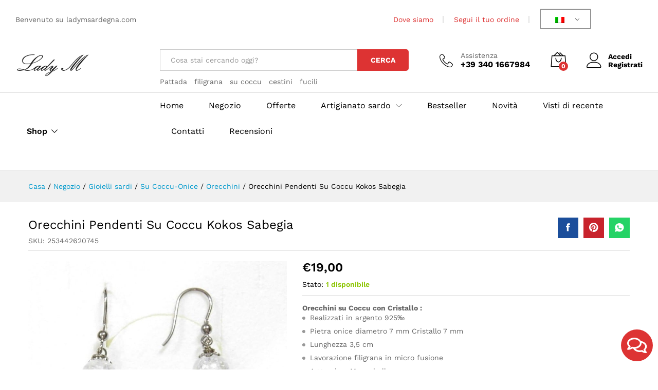

--- FILE ---
content_type: text/html; charset=UTF-8
request_url: https://www.ladymsardegna.com/negozio/gioielli-sardi/su-coccu-onice/orecchini-su-coccu-onice/orecchini-pendenti-su-coccu-kokos-sabegia-12/
body_size: 36708
content:
<!DOCTYPE html>
<html lang="it-IT" prefix="og: https://ogp.me/ns#">
<head>
    <meta charset="UTF-8">
    <meta name="viewport" content="width=device-width, initial-scale=1">
    <link rel="pingback" href="https://www.ladymsardegna.com/xmlrpc.php">

		<link rel="preload" href="https://www.ladymsardegna.com/wp-content/themes/martfury/fonts/linearicons.woff2" as="font" type="font/woff2" crossorigin>
	<link rel="preload" href="https://www.ladymsardegna.com/wp-content/themes/martfury/fonts/eleganticons.woff2" as="font" type="font/woff2" crossorigin>
	<link rel="preload" href="https://www.ladymsardegna.com/wp-content/themes/martfury/fonts/ionicons.woff2" as="font" type="font/woff2" crossorigin>
		<style>img:is([sizes="auto" i], [sizes^="auto," i]) { contain-intrinsic-size: 3000px 1500px }</style>
	
<!-- Ottimizzazione per i motori di ricerca di Rank Math - https://rankmath.com/ -->
<title>Orecchini Pendenti Su Coccu Kokos Sabegia - Lady M Sardegna</title>
<meta name="description" content="Orecchini su Coccu con Cristallo : Realizzati in argento 925‰ Pietra onice diametro 7 mm Cristallo 7 mm Lunghezza 3,5 cm Lavorazione filigrana in micro fusione Aggancio a Monachella"/>
<meta name="robots" content="follow, index"/>
<link rel="canonical" href="https://www.ladymsardegna.com/negozio/gioielli-sardi/su-coccu-onice/orecchini-su-coccu-onice/orecchini-pendenti-su-coccu-kokos-sabegia-12/" />
<meta property="og:locale" content="it_IT" />
<meta property="og:type" content="product" />
<meta property="og:title" content="Orecchini Pendenti Su Coccu Kokos Sabegia - Lady M Sardegna" />
<meta property="og:description" content="Orecchini su Coccu con Cristallo : Realizzati in argento 925‰ Pietra onice diametro 7 mm Cristallo 7 mm Lunghezza 3,5 cm Lavorazione filigrana in micro fusione Aggancio a Monachella" />
<meta property="og:url" content="https://www.ladymsardegna.com/negozio/gioielli-sardi/su-coccu-onice/orecchini-su-coccu-onice/orecchini-pendenti-su-coccu-kokos-sabegia-12/" />
<meta property="og:site_name" content="Lady M Sardegna" />
<meta property="og:updated_time" content="2024-03-18T08:15:09+01:00" />
<meta property="og:image" content="https://www.ladymsardegna.com/wp-content/uploads/2022/01/s-l1600-90-1.jpg" />
<meta property="og:image:secure_url" content="https://www.ladymsardegna.com/wp-content/uploads/2022/01/s-l1600-90-1.jpg" />
<meta property="og:image:width" content="800" />
<meta property="og:image:height" content="661" />
<meta property="og:image:alt" content="Orecchini Pendenti Su Coccu Kokos Sabegia" />
<meta property="og:image:type" content="image/jpeg" />
<meta property="product:price:amount" content="19" />
<meta property="product:price:currency" content="EUR" />
<meta property="product:availability" content="instock" />
<meta property="product:retailer_item_id" content="253442620745" />
<meta name="twitter:card" content="summary_large_image" />
<meta name="twitter:title" content="Orecchini Pendenti Su Coccu Kokos Sabegia - Lady M Sardegna" />
<meta name="twitter:description" content="Orecchini su Coccu con Cristallo : Realizzati in argento 925‰ Pietra onice diametro 7 mm Cristallo 7 mm Lunghezza 3,5 cm Lavorazione filigrana in micro fusione Aggancio a Monachella" />
<meta name="twitter:image" content="https://www.ladymsardegna.com/wp-content/uploads/2022/01/s-l1600-90-1.jpg" />
<script type="application/ld+json" class="rank-math-schema-pro">{"@context":"https://schema.org","@graph":[{"@type":"Organization","@id":"https://www.ladymsardegna.com/#organization","name":"Lady M Sardegna","url":"https://www.ladymsardegna.com","logo":{"@type":"ImageObject","@id":"https://www.ladymsardegna.com/#logo","url":"https://www.ladymsardegna.com/wp-content/uploads/2022/01/logo-lady-m-sardegna.png","contentUrl":"https://www.ladymsardegna.com/wp-content/uploads/2022/01/logo-lady-m-sardegna.png","caption":"Lady M Sardegna","inLanguage":"it-IT","width":"389","height":"134"}},{"@type":"WebSite","@id":"https://www.ladymsardegna.com/#website","url":"https://www.ladymsardegna.com","name":"Lady M Sardegna","alternateName":"Artigianato sardo online","publisher":{"@id":"https://www.ladymsardegna.com/#organization"},"inLanguage":"it-IT"},{"@type":"ImageObject","@id":"https://www.ladymsardegna.com/wp-content/uploads/2022/01/s-l1600-90-1.jpg","url":"https://www.ladymsardegna.com/wp-content/uploads/2022/01/s-l1600-90-1.jpg","width":"800","height":"661","inLanguage":"it-IT"},{"@type":"ItemPage","@id":"https://www.ladymsardegna.com/negozio/gioielli-sardi/su-coccu-onice/orecchini-su-coccu-onice/orecchini-pendenti-su-coccu-kokos-sabegia-12/#webpage","url":"https://www.ladymsardegna.com/negozio/gioielli-sardi/su-coccu-onice/orecchini-su-coccu-onice/orecchini-pendenti-su-coccu-kokos-sabegia-12/","name":"Orecchini Pendenti Su Coccu Kokos Sabegia - Lady M Sardegna","datePublished":"2022-01-26T09:53:47+01:00","dateModified":"2024-03-18T08:15:09+01:00","isPartOf":{"@id":"https://www.ladymsardegna.com/#website"},"primaryImageOfPage":{"@id":"https://www.ladymsardegna.com/wp-content/uploads/2022/01/s-l1600-90-1.jpg"},"inLanguage":"it-IT"},{"@type":"Product","name":"Orecchini Pendenti Su Coccu Kokos Sabegia - Lady M Sardegna","description":"Orecchini Pendenti Su Coccu Kokos Sabegia. Orecchini su Coccu con Cristallo : Realizzati in argento 925\u2030 Pietra onice diametro 7 mm Cristallo 7 mm Lunghezza 3,5 cm Lavorazione filigrana in micro fusione Aggancio a Monachella","sku":"253442620745","category":"Gioielli sardi","mainEntityOfPage":{"@id":"https://www.ladymsardegna.com/negozio/gioielli-sardi/su-coccu-onice/orecchini-su-coccu-onice/orecchini-pendenti-su-coccu-kokos-sabegia-12/#webpage"},"image":[{"@type":"ImageObject","url":"https://www.ladymsardegna.com/wp-content/uploads/2022/01/s-l1600-90-1.jpg","height":"661","width":"800"}],"offers":{"@type":"Offer","price":"19.00","priceCurrency":"EUR","priceValidUntil":"2027-12-31","availability":"https://schema.org/InStock","itemCondition":"NewCondition","url":"https://www.ladymsardegna.com/negozio/gioielli-sardi/su-coccu-onice/orecchini-su-coccu-onice/orecchini-pendenti-su-coccu-kokos-sabegia-12/","seller":{"@type":"Organization","@id":"https://www.ladymsardegna.com/","name":"Lady M Sardegna","url":"https://www.ladymsardegna.com","logo":"https://www.ladymsardegna.com/wp-content/uploads/2022/01/logo-lady-m-sardegna.png"}},"@id":"https://www.ladymsardegna.com/negozio/gioielli-sardi/su-coccu-onice/orecchini-su-coccu-onice/orecchini-pendenti-su-coccu-kokos-sabegia-12/#richSnippet"}]}</script>
<!-- /Rank Math WordPress SEO plugin -->

<link rel='dns-prefetch' href='//www.google.com' />
<link rel='dns-prefetch' href='//ajax.googleapis.com' />
<link rel='dns-prefetch' href='//fonts.googleapis.com' />
<script type="text/javascript">
/* <![CDATA[ */
window._wpemojiSettings = {"baseUrl":"https:\/\/s.w.org\/images\/core\/emoji\/16.0.1\/72x72\/","ext":".png","svgUrl":"https:\/\/s.w.org\/images\/core\/emoji\/16.0.1\/svg\/","svgExt":".svg","source":{"concatemoji":"https:\/\/www.ladymsardegna.com\/wp-includes\/js\/wp-emoji-release.min.js?ver=6.8.3"}};
/*! This file is auto-generated */
!function(s,n){var o,i,e;function c(e){try{var t={supportTests:e,timestamp:(new Date).valueOf()};sessionStorage.setItem(o,JSON.stringify(t))}catch(e){}}function p(e,t,n){e.clearRect(0,0,e.canvas.width,e.canvas.height),e.fillText(t,0,0);var t=new Uint32Array(e.getImageData(0,0,e.canvas.width,e.canvas.height).data),a=(e.clearRect(0,0,e.canvas.width,e.canvas.height),e.fillText(n,0,0),new Uint32Array(e.getImageData(0,0,e.canvas.width,e.canvas.height).data));return t.every(function(e,t){return e===a[t]})}function u(e,t){e.clearRect(0,0,e.canvas.width,e.canvas.height),e.fillText(t,0,0);for(var n=e.getImageData(16,16,1,1),a=0;a<n.data.length;a++)if(0!==n.data[a])return!1;return!0}function f(e,t,n,a){switch(t){case"flag":return n(e,"\ud83c\udff3\ufe0f\u200d\u26a7\ufe0f","\ud83c\udff3\ufe0f\u200b\u26a7\ufe0f")?!1:!n(e,"\ud83c\udde8\ud83c\uddf6","\ud83c\udde8\u200b\ud83c\uddf6")&&!n(e,"\ud83c\udff4\udb40\udc67\udb40\udc62\udb40\udc65\udb40\udc6e\udb40\udc67\udb40\udc7f","\ud83c\udff4\u200b\udb40\udc67\u200b\udb40\udc62\u200b\udb40\udc65\u200b\udb40\udc6e\u200b\udb40\udc67\u200b\udb40\udc7f");case"emoji":return!a(e,"\ud83e\udedf")}return!1}function g(e,t,n,a){var r="undefined"!=typeof WorkerGlobalScope&&self instanceof WorkerGlobalScope?new OffscreenCanvas(300,150):s.createElement("canvas"),o=r.getContext("2d",{willReadFrequently:!0}),i=(o.textBaseline="top",o.font="600 32px Arial",{});return e.forEach(function(e){i[e]=t(o,e,n,a)}),i}function t(e){var t=s.createElement("script");t.src=e,t.defer=!0,s.head.appendChild(t)}"undefined"!=typeof Promise&&(o="wpEmojiSettingsSupports",i=["flag","emoji"],n.supports={everything:!0,everythingExceptFlag:!0},e=new Promise(function(e){s.addEventListener("DOMContentLoaded",e,{once:!0})}),new Promise(function(t){var n=function(){try{var e=JSON.parse(sessionStorage.getItem(o));if("object"==typeof e&&"number"==typeof e.timestamp&&(new Date).valueOf()<e.timestamp+604800&&"object"==typeof e.supportTests)return e.supportTests}catch(e){}return null}();if(!n){if("undefined"!=typeof Worker&&"undefined"!=typeof OffscreenCanvas&&"undefined"!=typeof URL&&URL.createObjectURL&&"undefined"!=typeof Blob)try{var e="postMessage("+g.toString()+"("+[JSON.stringify(i),f.toString(),p.toString(),u.toString()].join(",")+"));",a=new Blob([e],{type:"text/javascript"}),r=new Worker(URL.createObjectURL(a),{name:"wpTestEmojiSupports"});return void(r.onmessage=function(e){c(n=e.data),r.terminate(),t(n)})}catch(e){}c(n=g(i,f,p,u))}t(n)}).then(function(e){for(var t in e)n.supports[t]=e[t],n.supports.everything=n.supports.everything&&n.supports[t],"flag"!==t&&(n.supports.everythingExceptFlag=n.supports.everythingExceptFlag&&n.supports[t]);n.supports.everythingExceptFlag=n.supports.everythingExceptFlag&&!n.supports.flag,n.DOMReady=!1,n.readyCallback=function(){n.DOMReady=!0}}).then(function(){return e}).then(function(){var e;n.supports.everything||(n.readyCallback(),(e=n.source||{}).concatemoji?t(e.concatemoji):e.wpemoji&&e.twemoji&&(t(e.twemoji),t(e.wpemoji)))}))}((window,document),window._wpemojiSettings);
/* ]]> */
</script>
<style id='wp-emoji-styles-inline-css' type='text/css'>

	img.wp-smiley, img.emoji {
		display: inline !important;
		border: none !important;
		box-shadow: none !important;
		height: 1em !important;
		width: 1em !important;
		margin: 0 0.07em !important;
		vertical-align: -0.1em !important;
		background: none !important;
		padding: 0 !important;
	}
</style>
<link rel='stylesheet' id='wp-block-library-css' href='https://www.ladymsardegna.com/wp-includes/css/dist/block-library/style.min.css?ver=6.8.3' type='text/css' media='all' />
<style id='wp-block-library-theme-inline-css' type='text/css'>
.wp-block-audio :where(figcaption){color:#555;font-size:13px;text-align:center}.is-dark-theme .wp-block-audio :where(figcaption){color:#ffffffa6}.wp-block-audio{margin:0 0 1em}.wp-block-code{border:1px solid #ccc;border-radius:4px;font-family:Menlo,Consolas,monaco,monospace;padding:.8em 1em}.wp-block-embed :where(figcaption){color:#555;font-size:13px;text-align:center}.is-dark-theme .wp-block-embed :where(figcaption){color:#ffffffa6}.wp-block-embed{margin:0 0 1em}.blocks-gallery-caption{color:#555;font-size:13px;text-align:center}.is-dark-theme .blocks-gallery-caption{color:#ffffffa6}:root :where(.wp-block-image figcaption){color:#555;font-size:13px;text-align:center}.is-dark-theme :root :where(.wp-block-image figcaption){color:#ffffffa6}.wp-block-image{margin:0 0 1em}.wp-block-pullquote{border-bottom:4px solid;border-top:4px solid;color:currentColor;margin-bottom:1.75em}.wp-block-pullquote cite,.wp-block-pullquote footer,.wp-block-pullquote__citation{color:currentColor;font-size:.8125em;font-style:normal;text-transform:uppercase}.wp-block-quote{border-left:.25em solid;margin:0 0 1.75em;padding-left:1em}.wp-block-quote cite,.wp-block-quote footer{color:currentColor;font-size:.8125em;font-style:normal;position:relative}.wp-block-quote:where(.has-text-align-right){border-left:none;border-right:.25em solid;padding-left:0;padding-right:1em}.wp-block-quote:where(.has-text-align-center){border:none;padding-left:0}.wp-block-quote.is-large,.wp-block-quote.is-style-large,.wp-block-quote:where(.is-style-plain){border:none}.wp-block-search .wp-block-search__label{font-weight:700}.wp-block-search__button{border:1px solid #ccc;padding:.375em .625em}:where(.wp-block-group.has-background){padding:1.25em 2.375em}.wp-block-separator.has-css-opacity{opacity:.4}.wp-block-separator{border:none;border-bottom:2px solid;margin-left:auto;margin-right:auto}.wp-block-separator.has-alpha-channel-opacity{opacity:1}.wp-block-separator:not(.is-style-wide):not(.is-style-dots){width:100px}.wp-block-separator.has-background:not(.is-style-dots){border-bottom:none;height:1px}.wp-block-separator.has-background:not(.is-style-wide):not(.is-style-dots){height:2px}.wp-block-table{margin:0 0 1em}.wp-block-table td,.wp-block-table th{word-break:normal}.wp-block-table :where(figcaption){color:#555;font-size:13px;text-align:center}.is-dark-theme .wp-block-table :where(figcaption){color:#ffffffa6}.wp-block-video :where(figcaption){color:#555;font-size:13px;text-align:center}.is-dark-theme .wp-block-video :where(figcaption){color:#ffffffa6}.wp-block-video{margin:0 0 1em}:root :where(.wp-block-template-part.has-background){margin-bottom:0;margin-top:0;padding:1.25em 2.375em}
</style>
<style id='classic-theme-styles-inline-css' type='text/css'>
/*! This file is auto-generated */
.wp-block-button__link{color:#fff;background-color:#32373c;border-radius:9999px;box-shadow:none;text-decoration:none;padding:calc(.667em + 2px) calc(1.333em + 2px);font-size:1.125em}.wp-block-file__button{background:#32373c;color:#fff;text-decoration:none}
</style>
<link rel='stylesheet' id='jet-engine-frontend-css' href='https://www.ladymsardegna.com/wp-content/plugins/jet-engine/assets/css/frontend.css?ver=3.7.3' type='text/css' media='all' />
<style id='global-styles-inline-css' type='text/css'>
:root{--wp--preset--aspect-ratio--square: 1;--wp--preset--aspect-ratio--4-3: 4/3;--wp--preset--aspect-ratio--3-4: 3/4;--wp--preset--aspect-ratio--3-2: 3/2;--wp--preset--aspect-ratio--2-3: 2/3;--wp--preset--aspect-ratio--16-9: 16/9;--wp--preset--aspect-ratio--9-16: 9/16;--wp--preset--color--black: #000000;--wp--preset--color--cyan-bluish-gray: #abb8c3;--wp--preset--color--white: #ffffff;--wp--preset--color--pale-pink: #f78da7;--wp--preset--color--vivid-red: #cf2e2e;--wp--preset--color--luminous-vivid-orange: #ff6900;--wp--preset--color--luminous-vivid-amber: #fcb900;--wp--preset--color--light-green-cyan: #7bdcb5;--wp--preset--color--vivid-green-cyan: #00d084;--wp--preset--color--pale-cyan-blue: #8ed1fc;--wp--preset--color--vivid-cyan-blue: #0693e3;--wp--preset--color--vivid-purple: #9b51e0;--wp--preset--gradient--vivid-cyan-blue-to-vivid-purple: linear-gradient(135deg,rgba(6,147,227,1) 0%,rgb(155,81,224) 100%);--wp--preset--gradient--light-green-cyan-to-vivid-green-cyan: linear-gradient(135deg,rgb(122,220,180) 0%,rgb(0,208,130) 100%);--wp--preset--gradient--luminous-vivid-amber-to-luminous-vivid-orange: linear-gradient(135deg,rgba(252,185,0,1) 0%,rgba(255,105,0,1) 100%);--wp--preset--gradient--luminous-vivid-orange-to-vivid-red: linear-gradient(135deg,rgba(255,105,0,1) 0%,rgb(207,46,46) 100%);--wp--preset--gradient--very-light-gray-to-cyan-bluish-gray: linear-gradient(135deg,rgb(238,238,238) 0%,rgb(169,184,195) 100%);--wp--preset--gradient--cool-to-warm-spectrum: linear-gradient(135deg,rgb(74,234,220) 0%,rgb(151,120,209) 20%,rgb(207,42,186) 40%,rgb(238,44,130) 60%,rgb(251,105,98) 80%,rgb(254,248,76) 100%);--wp--preset--gradient--blush-light-purple: linear-gradient(135deg,rgb(255,206,236) 0%,rgb(152,150,240) 100%);--wp--preset--gradient--blush-bordeaux: linear-gradient(135deg,rgb(254,205,165) 0%,rgb(254,45,45) 50%,rgb(107,0,62) 100%);--wp--preset--gradient--luminous-dusk: linear-gradient(135deg,rgb(255,203,112) 0%,rgb(199,81,192) 50%,rgb(65,88,208) 100%);--wp--preset--gradient--pale-ocean: linear-gradient(135deg,rgb(255,245,203) 0%,rgb(182,227,212) 50%,rgb(51,167,181) 100%);--wp--preset--gradient--electric-grass: linear-gradient(135deg,rgb(202,248,128) 0%,rgb(113,206,126) 100%);--wp--preset--gradient--midnight: linear-gradient(135deg,rgb(2,3,129) 0%,rgb(40,116,252) 100%);--wp--preset--font-size--small: 13px;--wp--preset--font-size--medium: 20px;--wp--preset--font-size--large: 36px;--wp--preset--font-size--x-large: 42px;--wp--preset--spacing--20: 0.44rem;--wp--preset--spacing--30: 0.67rem;--wp--preset--spacing--40: 1rem;--wp--preset--spacing--50: 1.5rem;--wp--preset--spacing--60: 2.25rem;--wp--preset--spacing--70: 3.38rem;--wp--preset--spacing--80: 5.06rem;--wp--preset--shadow--natural: 6px 6px 9px rgba(0, 0, 0, 0.2);--wp--preset--shadow--deep: 12px 12px 50px rgba(0, 0, 0, 0.4);--wp--preset--shadow--sharp: 6px 6px 0px rgba(0, 0, 0, 0.2);--wp--preset--shadow--outlined: 6px 6px 0px -3px rgba(255, 255, 255, 1), 6px 6px rgba(0, 0, 0, 1);--wp--preset--shadow--crisp: 6px 6px 0px rgba(0, 0, 0, 1);}:where(.is-layout-flex){gap: 0.5em;}:where(.is-layout-grid){gap: 0.5em;}body .is-layout-flex{display: flex;}.is-layout-flex{flex-wrap: wrap;align-items: center;}.is-layout-flex > :is(*, div){margin: 0;}body .is-layout-grid{display: grid;}.is-layout-grid > :is(*, div){margin: 0;}:where(.wp-block-columns.is-layout-flex){gap: 2em;}:where(.wp-block-columns.is-layout-grid){gap: 2em;}:where(.wp-block-post-template.is-layout-flex){gap: 1.25em;}:where(.wp-block-post-template.is-layout-grid){gap: 1.25em;}.has-black-color{color: var(--wp--preset--color--black) !important;}.has-cyan-bluish-gray-color{color: var(--wp--preset--color--cyan-bluish-gray) !important;}.has-white-color{color: var(--wp--preset--color--white) !important;}.has-pale-pink-color{color: var(--wp--preset--color--pale-pink) !important;}.has-vivid-red-color{color: var(--wp--preset--color--vivid-red) !important;}.has-luminous-vivid-orange-color{color: var(--wp--preset--color--luminous-vivid-orange) !important;}.has-luminous-vivid-amber-color{color: var(--wp--preset--color--luminous-vivid-amber) !important;}.has-light-green-cyan-color{color: var(--wp--preset--color--light-green-cyan) !important;}.has-vivid-green-cyan-color{color: var(--wp--preset--color--vivid-green-cyan) !important;}.has-pale-cyan-blue-color{color: var(--wp--preset--color--pale-cyan-blue) !important;}.has-vivid-cyan-blue-color{color: var(--wp--preset--color--vivid-cyan-blue) !important;}.has-vivid-purple-color{color: var(--wp--preset--color--vivid-purple) !important;}.has-black-background-color{background-color: var(--wp--preset--color--black) !important;}.has-cyan-bluish-gray-background-color{background-color: var(--wp--preset--color--cyan-bluish-gray) !important;}.has-white-background-color{background-color: var(--wp--preset--color--white) !important;}.has-pale-pink-background-color{background-color: var(--wp--preset--color--pale-pink) !important;}.has-vivid-red-background-color{background-color: var(--wp--preset--color--vivid-red) !important;}.has-luminous-vivid-orange-background-color{background-color: var(--wp--preset--color--luminous-vivid-orange) !important;}.has-luminous-vivid-amber-background-color{background-color: var(--wp--preset--color--luminous-vivid-amber) !important;}.has-light-green-cyan-background-color{background-color: var(--wp--preset--color--light-green-cyan) !important;}.has-vivid-green-cyan-background-color{background-color: var(--wp--preset--color--vivid-green-cyan) !important;}.has-pale-cyan-blue-background-color{background-color: var(--wp--preset--color--pale-cyan-blue) !important;}.has-vivid-cyan-blue-background-color{background-color: var(--wp--preset--color--vivid-cyan-blue) !important;}.has-vivid-purple-background-color{background-color: var(--wp--preset--color--vivid-purple) !important;}.has-black-border-color{border-color: var(--wp--preset--color--black) !important;}.has-cyan-bluish-gray-border-color{border-color: var(--wp--preset--color--cyan-bluish-gray) !important;}.has-white-border-color{border-color: var(--wp--preset--color--white) !important;}.has-pale-pink-border-color{border-color: var(--wp--preset--color--pale-pink) !important;}.has-vivid-red-border-color{border-color: var(--wp--preset--color--vivid-red) !important;}.has-luminous-vivid-orange-border-color{border-color: var(--wp--preset--color--luminous-vivid-orange) !important;}.has-luminous-vivid-amber-border-color{border-color: var(--wp--preset--color--luminous-vivid-amber) !important;}.has-light-green-cyan-border-color{border-color: var(--wp--preset--color--light-green-cyan) !important;}.has-vivid-green-cyan-border-color{border-color: var(--wp--preset--color--vivid-green-cyan) !important;}.has-pale-cyan-blue-border-color{border-color: var(--wp--preset--color--pale-cyan-blue) !important;}.has-vivid-cyan-blue-border-color{border-color: var(--wp--preset--color--vivid-cyan-blue) !important;}.has-vivid-purple-border-color{border-color: var(--wp--preset--color--vivid-purple) !important;}.has-vivid-cyan-blue-to-vivid-purple-gradient-background{background: var(--wp--preset--gradient--vivid-cyan-blue-to-vivid-purple) !important;}.has-light-green-cyan-to-vivid-green-cyan-gradient-background{background: var(--wp--preset--gradient--light-green-cyan-to-vivid-green-cyan) !important;}.has-luminous-vivid-amber-to-luminous-vivid-orange-gradient-background{background: var(--wp--preset--gradient--luminous-vivid-amber-to-luminous-vivid-orange) !important;}.has-luminous-vivid-orange-to-vivid-red-gradient-background{background: var(--wp--preset--gradient--luminous-vivid-orange-to-vivid-red) !important;}.has-very-light-gray-to-cyan-bluish-gray-gradient-background{background: var(--wp--preset--gradient--very-light-gray-to-cyan-bluish-gray) !important;}.has-cool-to-warm-spectrum-gradient-background{background: var(--wp--preset--gradient--cool-to-warm-spectrum) !important;}.has-blush-light-purple-gradient-background{background: var(--wp--preset--gradient--blush-light-purple) !important;}.has-blush-bordeaux-gradient-background{background: var(--wp--preset--gradient--blush-bordeaux) !important;}.has-luminous-dusk-gradient-background{background: var(--wp--preset--gradient--luminous-dusk) !important;}.has-pale-ocean-gradient-background{background: var(--wp--preset--gradient--pale-ocean) !important;}.has-electric-grass-gradient-background{background: var(--wp--preset--gradient--electric-grass) !important;}.has-midnight-gradient-background{background: var(--wp--preset--gradient--midnight) !important;}.has-small-font-size{font-size: var(--wp--preset--font-size--small) !important;}.has-medium-font-size{font-size: var(--wp--preset--font-size--medium) !important;}.has-large-font-size{font-size: var(--wp--preset--font-size--large) !important;}.has-x-large-font-size{font-size: var(--wp--preset--font-size--x-large) !important;}
:where(.wp-block-post-template.is-layout-flex){gap: 1.25em;}:where(.wp-block-post-template.is-layout-grid){gap: 1.25em;}
:where(.wp-block-columns.is-layout-flex){gap: 2em;}:where(.wp-block-columns.is-layout-grid){gap: 2em;}
:root :where(.wp-block-pullquote){font-size: 1.5em;line-height: 1.6;}
</style>
<link rel='stylesheet' id='jquery-ui-style-css' href='//ajax.googleapis.com/ajax/libs/jqueryui/1.9.0/themes/base/jquery-ui.css?ver=6.8.3' type='text/css' media='all' />
<link rel='stylesheet' id='wcj-timepicker-style-css' href='https://www.ladymsardegna.com/wp-content/plugins/booster-plus-for-woocommerce/includes/lib/timepicker/jquery.timepicker.min.css?ver=5.4.0' type='text/css' media='all' />
<link rel='stylesheet' id='dashicons-css' href='https://www.ladymsardegna.com/wp-includes/css/dashicons.min.css?ver=6.8.3' type='text/css' media='all' />
<style id='dashicons-inline-css' type='text/css'>
[data-font="Dashicons"]:before {font-family: 'Dashicons' !important;content: attr(data-icon) !important;speak: none !important;font-weight: normal !important;font-variant: normal !important;text-transform: none !important;line-height: 1 !important;font-style: normal !important;-webkit-font-smoothing: antialiased !important;-moz-osx-font-smoothing: grayscale !important;}
</style>
<link rel='stylesheet' id='google-fonts-css' href='//fonts.googleapis.com/css2?family=Inter:wght@300;400;500;600;700&#038;family=Lato:wght@300;400;500;700;900&#038;family=Josefin+Sans:wght@100;200;300;400;500;600;700&#038;family=Jost:wght@300;400;500;600;700&#038;family=Roboto:wght@300;400;500;600;700;800;900&#038;display=swap' type='text/css' media='all' />
<link rel='stylesheet' id='sprw-frontend-style-css' href='https://www.ladymsardegna.com/wp-content/plugins/smart-product-review/css/frontend-style.css?ver=2.0.3' type='text/css' media='all' />
<link rel='stylesheet' id='elegant-icons-css' href='https://www.ladymsardegna.com/wp-content/plugins/smart-product-review/css/elegant-icons.css?ver=2.0.3' type='text/css' media='all' />
<link rel='stylesheet' id='linear-css' href='https://www.ladymsardegna.com/wp-content/plugins/smart-product-review/css/linear-style.css?ver=2.0.3' type='text/css' media='all' />
<link rel='stylesheet' id='prettyphoto-css' href='https://www.ladymsardegna.com/wp-content/plugins/smart-product-review/css/prettyPhoto.css?ver=2.0.3' type='text/css' media='all' />
<link rel='stylesheet' id='fontawesome-css' href='https://www.ladymsardegna.com/wp-content/plugins/smart-product-review/css/fontawesome.css?ver=2.0.3' type='text/css' media='all' />
<link rel='stylesheet' id='solid-css' href='https://www.ladymsardegna.com/wp-content/plugins/smart-product-review/css/solid.css?ver=2.0.3' type='text/css' media='all' />
<link rel='stylesheet' id='regular-css' href='https://www.ladymsardegna.com/wp-content/plugins/smart-product-review/css/regular.css?ver=2.0.3' type='text/css' media='all' />
<link rel='stylesheet' id='jquery-bxslider-css' href='https://www.ladymsardegna.com/wp-content/plugins/smart-product-review/css/jquery.bxslider.css?ver=2.0.3' type='text/css' media='all' />
<link rel='stylesheet' id='fileuploader-css' href='https://www.ladymsardegna.com/wp-content/plugins/smart-product-review/css/fileuploader.css?ver=6.8.3' type='text/css' media='all' />
<link rel='stylesheet' id='dropdown-min-css' href='https://www.ladymsardegna.com/wp-content/plugins/smart-product-review/css/dropdown.min.css?ver=6.8.3' type='text/css' media='all' />
<link rel='stylesheet' id='transition-min-css' href='https://www.ladymsardegna.com/wp-content/plugins/smart-product-review/css/transition.min.css?ver=6.8.3' type='text/css' media='all' />
<link rel='stylesheet' id='woocommerce-general-css' href='https://www.ladymsardegna.com/wp-content/plugins/woocommerce/assets/css/woocommerce.css?ver=10.4.0' type='text/css' media='all' />
<style id='woocommerce-inline-inline-css' type='text/css'>
.woocommerce form .form-row .required { visibility: visible; }
</style>
<link rel='stylesheet' id='wcboost-variation-swatches-css' href='https://www.ladymsardegna.com/wp-content/plugins/wcboost-variation-swatches/assets/css/frontend.css?ver=1.1.2' type='text/css' media='all' />
<style id='wcboost-variation-swatches-inline-css' type='text/css'>
:root { --wcboost-swatches-item-width: 30px; --wcboost-swatches-item-height: 30px; }
</style>
<link rel='stylesheet' id='trp-language-switcher-style-css' href='https://www.ladymsardegna.com/wp-content/plugins/translatepress-multilingual/assets/css/trp-language-switcher.css?ver=3.0.6' type='text/css' media='all' />
<link rel='stylesheet' id='linearicons-css' href='https://www.ladymsardegna.com/wp-content/themes/martfury/css/linearicons.min.css?ver=1.0.0' type='text/css' media='all' />
<link rel='stylesheet' id='ionicons-css' href='https://www.ladymsardegna.com/wp-content/themes/martfury/css/ionicons.min.css?ver=2.0.0' type='text/css' media='all' />
<link rel='stylesheet' id='eleganticons-css' href='https://www.ladymsardegna.com/wp-content/themes/martfury/css/eleganticons.min.css?ver=1.0.0' type='text/css' media='all' />
<link rel='stylesheet' id='bootstrap-css' href='https://www.ladymsardegna.com/wp-content/themes/martfury/css/bootstrap.min.css?ver=3.3.7' type='text/css' media='all' />
<link rel='stylesheet' id='martfury-fonts-css' href='https://fonts.googleapis.com/css?family=Work+Sans%3A300%2C400%2C500%2C600%2C700%7CLibre+Baskerville%3A400%2C700&#038;subset=latin%2Clatin-ext&#038;ver=20170801' type='text/css' media='all' />
<link rel='stylesheet' id='font-awesome-css' href='https://www.ladymsardegna.com/wp-content/plugins/elementor/assets/lib/font-awesome/css/font-awesome.min.css?ver=4.7.0' type='text/css' media='all' />
<style id='font-awesome-inline-css' type='text/css'>
[data-font="FontAwesome"]:before {font-family: 'FontAwesome' !important;content: attr(data-icon) !important;speak: none !important;font-weight: normal !important;font-variant: normal !important;text-transform: none !important;line-height: 1 !important;font-style: normal !important;-webkit-font-smoothing: antialiased !important;-moz-osx-font-smoothing: grayscale !important;}
</style>
<link rel='stylesheet' id='martfury-css' href='https://www.ladymsardegna.com/wp-content/themes/martfury/style.css?ver=20221213' type='text/css' media='all' />
<style id='martfury-inline-css' type='text/css'>
.site-header .logo img  {height:50px; }	/* Color Scheme */

	/* Color */

	body {
		--mf-primary-color: #dd3333;
		--mf-background-primary-color: #dd3333;
		--mf-border-primary-color: #dd3333;
	}

	.widget_shopping_cart_content .woocommerce-mini-cart__buttons .checkout,
	 .header-layout-4 .topbar:not(.header-bar),
	 .header-layout-3 .topbar:not(.header-bar){
		background-color: #ce2424;
	}


</style>
<link rel='stylesheet' id='chld_thm_cfg_child-css' href='https://www.ladymsardegna.com/wp-content/themes/martfury-child/style.css?ver=6.8.3' type='text/css' media='all' />
<link rel='stylesheet' id='photoswipe-css' href='https://www.ladymsardegna.com/wp-content/plugins/woocommerce/assets/css/photoswipe/photoswipe.min.css?ver=10.4.0' type='text/css' media='all' />
<link rel='stylesheet' id='photoswipe-default-skin-css' href='https://www.ladymsardegna.com/wp-content/plugins/woocommerce/assets/css/photoswipe/default-skin/default-skin.min.css?ver=10.4.0' type='text/css' media='all' />
<link rel='stylesheet' id='martfury-product-bought-together-css' href='https://www.ladymsardegna.com/wp-content/themes/martfury/inc/modules/product-bought-together/assets/product-bought-together.css?ver=1.0.0' type='text/css' media='all' />
<link rel='stylesheet' id='elementor-frontend-css' href='https://www.ladymsardegna.com/wp-content/plugins/elementor/assets/css/frontend.min.css?ver=3.33.4' type='text/css' media='all' />
<link rel='stylesheet' id='widget-image-css' href='https://www.ladymsardegna.com/wp-content/plugins/elementor/assets/css/widget-image.min.css?ver=3.33.4' type='text/css' media='all' />
<link rel='stylesheet' id='widget-social-icons-css' href='https://www.ladymsardegna.com/wp-content/plugins/elementor/assets/css/widget-social-icons.min.css?ver=3.33.4' type='text/css' media='all' />
<link rel='stylesheet' id='e-apple-webkit-css' href='https://www.ladymsardegna.com/wp-content/plugins/elementor/assets/css/conditionals/apple-webkit.min.css?ver=3.33.4' type='text/css' media='all' />
<link rel='stylesheet' id='widget-heading-css' href='https://www.ladymsardegna.com/wp-content/plugins/elementor/assets/css/widget-heading.min.css?ver=3.33.4' type='text/css' media='all' />
<link rel='stylesheet' id='widget-nav-menu-css' href='https://www.ladymsardegna.com/wp-content/plugins/elementor-pro/assets/css/widget-nav-menu.min.css?ver=3.31.0' type='text/css' media='all' />
<link rel='stylesheet' id='widget-spacer-css' href='https://www.ladymsardegna.com/wp-content/plugins/elementor/assets/css/widget-spacer.min.css?ver=3.33.4' type='text/css' media='all' />
<link rel='stylesheet' id='e-popup-css' href='https://www.ladymsardegna.com/wp-content/plugins/elementor-pro/assets/css/conditionals/popup.min.css?ver=3.31.0' type='text/css' media='all' />
<link rel='stylesheet' id='elementor-icons-css' href='https://www.ladymsardegna.com/wp-content/plugins/elementor/assets/lib/eicons/css/elementor-icons.min.css?ver=5.44.0' type='text/css' media='all' />
<link rel='stylesheet' id='elementor-post-9-css' href='https://www.ladymsardegna.com/wp-content/uploads/elementor/css/post-9.css?ver=1767797002' type='text/css' media='all' />
<link rel='stylesheet' id='jet-tabs-frontend-css' href='https://www.ladymsardegna.com/wp-content/plugins/jet-tabs/assets/css/jet-tabs-frontend.css?ver=2.2.10' type='text/css' media='all' />
<link rel='stylesheet' id='jet-tricks-frontend-css' href='https://www.ladymsardegna.com/wp-content/plugins/jet-tricks/assets/css/jet-tricks-frontend.css?ver=1.5.6' type='text/css' media='all' />
<link rel='stylesheet' id='font-awesome-5-all-css' href='https://www.ladymsardegna.com/wp-content/plugins/elementor/assets/lib/font-awesome/css/all.min.css?ver=3.33.4' type='text/css' media='all' />
<link rel='stylesheet' id='font-awesome-4-shim-css' href='https://www.ladymsardegna.com/wp-content/plugins/elementor/assets/lib/font-awesome/css/v4-shims.min.css?ver=3.33.4' type='text/css' media='all' />
<link rel='stylesheet' id='elementor-post-9971-css' href='https://www.ladymsardegna.com/wp-content/uploads/elementor/css/post-9971.css?ver=1767797003' type='text/css' media='all' />
<link rel='stylesheet' id='elementor-post-15824-css' href='https://www.ladymsardegna.com/wp-content/uploads/elementor/css/post-15824.css?ver=1767797004' type='text/css' media='all' />
<link rel='stylesheet' id='wcpa-frontend-css' href='https://www.ladymsardegna.com/wp-content/plugins/woo-custom-product-addons/assets/css/style_1.css?ver=3.0.19' type='text/css' media='all' />
<link rel='stylesheet' id='elementor-gf-local-worksans-css' href='https://www.ladymsardegna.com/wp-content/uploads/elementor/google-fonts/css/worksans.css?ver=1742454375' type='text/css' media='all' />
<link rel='stylesheet' id='elementor-icons-shared-0-css' href='https://www.ladymsardegna.com/wp-content/plugins/elementor/assets/lib/font-awesome/css/fontawesome.min.css?ver=5.15.3' type='text/css' media='all' />
<link rel='stylesheet' id='elementor-icons-fa-brands-css' href='https://www.ladymsardegna.com/wp-content/plugins/elementor/assets/lib/font-awesome/css/brands.min.css?ver=5.15.3' type='text/css' media='all' />
<link rel='stylesheet' id='elementor-icons-fa-solid-css' href='https://www.ladymsardegna.com/wp-content/plugins/elementor/assets/lib/font-awesome/css/solid.min.css?ver=5.15.3' type='text/css' media='all' />
<link rel='stylesheet' id='elementor-icons-fa-regular-css' href='https://www.ladymsardegna.com/wp-content/plugins/elementor/assets/lib/font-awesome/css/regular.min.css?ver=5.15.3' type='text/css' media='all' />
<script type="text/template" id="tmpl-variation-template">
	<div class="woocommerce-variation-description">{{{ data.variation.variation_description }}}</div>
	<div class="woocommerce-variation-price">{{{ data.variation.price_html }}}</div>
	<div class="woocommerce-variation-availability">{{{ data.variation.availability_html }}}</div>
</script>
<script type="text/template" id="tmpl-unavailable-variation-template">
	<p role="alert">Questo prodotto non è disponibile. Scegli un&#039;altra combinazione.</p>
</script>
<script type="text/javascript" src="https://www.ladymsardegna.com/wp-includes/js/jquery/jquery.min.js?ver=3.7.1" id="jquery-core-js"></script>
<script type="text/javascript" src="https://www.ladymsardegna.com/wp-includes/js/jquery/jquery-migrate.min.js?ver=3.4.1" id="jquery-migrate-js"></script>
<script type="text/javascript" id="wp-goal-tracker-ga-js-extra">
/* <![CDATA[ */
var wpGoalTrackerGaEvents = {"pending":{"view_item":[],"begin_checkout":[],"add_to_cart":[],"view_cart":[],"purchase":[]}};
var wpGoalTrackerGa = {"version":"1.1.6","is_front_page":"","trackLinks":{"enabled":false,"type":"all"},"trackEmailLinks":"","pageSpeedTracking":"","click":[{"selector":"#whatsapp_prodotto","eventName":"whatsapp prodotto","isRecommended":"","props":[],"id":14765},{"selector":"#youtube","eventName":"youtube","isRecommended":"","props":[],"id":14760},{"selector":"#tripadvisor","eventName":"tripadvisor","isRecommended":"","props":[],"id":14761},{"selector":"#instagram","eventName":"instagram","isRecommended":"","props":[],"id":14762},{"selector":"#facebook","eventName":"facebook","isRecommended":"","props":[],"id":14763},{"selector":"#recensioni","eventName":"recensioni","isRecommended":"","props":[],"id":14764},{"selector":"#telefono-prodotto","eventName":"telefono prodotto","isRecommended":"","props":[],"id":14766},{"selector":"#whatsapp","eventName":"whatsapp","isRecommended":"","props":[],"id":14767},{"selector":"#telefono","eventName":"telefono","isRecommended":"","props":[],"id":14768},{"selector":"#form","eventName":"form","isRecommended":"","props":[],"id":14769},{"selector":"#messenger","eventName":"messenger","isRecommended":"","props":[],"id":14770},{"selector":"#mappa","eventName":"mappa","isRecommended":"","props":[],"id":14771}],"visibility":[],"pageTitle":"Orecchini Pendenti Su Coccu Kokos Sabegia"};
/* ]]> */
</script>
<script type="text/javascript" src="https://www.ladymsardegna.com/wp-content/plugins/goal-tracker-ga/public/js/wp-goal-tracker-ga-public.js?ver=1.1.6" id="wp-goal-tracker-ga-js"></script>
<script type="text/javascript" src="https://www.google.com/recaptcha/api.js?ver=2.0.3" id="sprw-google-captcha-js"></script>
<script type="text/javascript" src="https://www.ladymsardegna.com/wp-content/plugins/smart-product-review/js/fileuploader.js?ver=6.8.3" id="fileuploader-js"></script>
<script type="text/javascript" src="https://www.ladymsardegna.com/wp-content/plugins/smart-product-review/js/jquery.validate.js?ver=2.0.3" id="jquery-validate-js"></script>
<script type="text/javascript" src="https://www.ladymsardegna.com/wp-content/plugins/smart-product-review/js/simple-skillbar.js?ver=2.0.3" id="simple-skillbar-js"></script>
<script type="text/javascript" src="https://www.ladymsardegna.com/wp-content/plugins/smart-product-review/js/jquery.bxslider.min.js?ver=2.0.3" id="jquery-bxslider-min-js"></script>
<script type="text/javascript" src="https://www.ladymsardegna.com/wp-content/plugins/smart-product-review/js/jquery.prettyPhoto.js?ver=2.0.3" id="jquery-prettyPhoto-js"></script>
<script type="text/javascript" src="https://www.ladymsardegna.com/wp-content/plugins/smart-product-review/js/transition.min.js?ver=2.0.3" id="transition-js"></script>
<script type="text/javascript" src="https://www.ladymsardegna.com/wp-content/plugins/smart-product-review/js/dropdown.min.js?ver=2.0.3" id="dropdown-js"></script>
<script type="text/javascript" id="sprw-frontend-script-js-extra">
/* <![CDATA[ */
var sprw_js_obj = {"ajax_url":"https:\/\/www.ladymsardegna.com\/wp-admin\/admin-ajax.php","ajax_nonce":"ee462d17d1"};
/* ]]> */
</script>
<script type="text/javascript" src="https://www.ladymsardegna.com/wp-content/plugins/smart-product-review/js/frontend.js?ver=2.0.3" id="sprw-frontend-script-js"></script>
<script type="text/javascript" src="https://www.ladymsardegna.com/wp-content/plugins/woocommerce/assets/js/jquery-blockui/jquery.blockUI.min.js?ver=2.7.0-wc.10.4.0" id="wc-jquery-blockui-js" defer="defer" data-wp-strategy="defer"></script>
<script type="text/javascript" id="wc-add-to-cart-js-extra">
/* <![CDATA[ */
var wc_add_to_cart_params = {"ajax_url":"\/wp-admin\/admin-ajax.php","wc_ajax_url":"\/?wc-ajax=%%endpoint%%","i18n_view_cart":"Visualizza carrello","cart_url":"https:\/\/www.ladymsardegna.com\/carrello\/","is_cart":"","cart_redirect_after_add":"no"};
/* ]]> */
</script>
<script type="text/javascript" src="https://www.ladymsardegna.com/wp-content/plugins/woocommerce/assets/js/frontend/add-to-cart.min.js?ver=10.4.0" id="wc-add-to-cart-js" defer="defer" data-wp-strategy="defer"></script>
<script type="text/javascript" src="https://www.ladymsardegna.com/wp-content/plugins/woocommerce/assets/js/zoom/jquery.zoom.min.js?ver=1.7.21-wc.10.4.0" id="wc-zoom-js" defer="defer" data-wp-strategy="defer"></script>
<script type="text/javascript" src="https://www.ladymsardegna.com/wp-content/plugins/woocommerce/assets/js/flexslider/jquery.flexslider.min.js?ver=2.7.2-wc.10.4.0" id="wc-flexslider-js" defer="defer" data-wp-strategy="defer"></script>
<script type="text/javascript" id="wc-single-product-js-extra">
/* <![CDATA[ */
var wc_single_product_params = {"i18n_required_rating_text":"Seleziona una valutazione","i18n_rating_options":["1 stella su 5","2 stelle su 5","3 stelle su 5","4 stelle su 5","5 stelle su 5"],"i18n_product_gallery_trigger_text":"Visualizza la galleria di immagini a schermo intero","review_rating_required":"yes","flexslider":{"rtl":false,"animation":"slide","smoothHeight":true,"directionNav":false,"controlNav":"thumbnails","slideshow":false,"animationSpeed":500,"animationLoop":false,"allowOneSlide":false},"zoom_enabled":"1","zoom_options":[],"photoswipe_enabled":"","photoswipe_options":{"shareEl":false,"closeOnScroll":false,"history":false,"hideAnimationDuration":0,"showAnimationDuration":0},"flexslider_enabled":"1"};
/* ]]> */
</script>
<script type="text/javascript" src="https://www.ladymsardegna.com/wp-content/plugins/woocommerce/assets/js/frontend/single-product.min.js?ver=10.4.0" id="wc-single-product-js" defer="defer" data-wp-strategy="defer"></script>
<script type="text/javascript" src="https://www.ladymsardegna.com/wp-content/plugins/woocommerce/assets/js/js-cookie/js.cookie.min.js?ver=2.1.4-wc.10.4.0" id="wc-js-cookie-js" defer="defer" data-wp-strategy="defer"></script>
<script type="text/javascript" id="woocommerce-js-extra">
/* <![CDATA[ */
var woocommerce_params = {"ajax_url":"\/wp-admin\/admin-ajax.php","wc_ajax_url":"\/?wc-ajax=%%endpoint%%","i18n_password_show":"Mostra password","i18n_password_hide":"Nascondi password"};
/* ]]> */
</script>
<script type="text/javascript" src="https://www.ladymsardegna.com/wp-content/plugins/woocommerce/assets/js/frontend/woocommerce.min.js?ver=10.4.0" id="woocommerce-js" defer="defer" data-wp-strategy="defer"></script>
<script type="text/javascript" src="https://www.ladymsardegna.com/wp-content/plugins/translatepress-multilingual/assets/js/trp-frontend-compatibility.js?ver=3.0.6" id="trp-frontend-compatibility-js"></script>
<!--[if lt IE 9]>
<script type="text/javascript" src="https://www.ladymsardegna.com/wp-content/themes/martfury/js/plugins/html5shiv.min.js?ver=3.7.2" id="html5shiv-js"></script>
<![endif]-->
<!--[if lt IE 9]>
<script type="text/javascript" src="https://www.ladymsardegna.com/wp-content/themes/martfury/js/plugins/respond.min.js?ver=1.4.2" id="respond-js"></script>
<![endif]-->
<script type="text/javascript" src="https://www.ladymsardegna.com/wp-includes/js/underscore.min.js?ver=1.13.7" id="underscore-js"></script>
<script type="text/javascript" id="wp-util-js-extra">
/* <![CDATA[ */
var _wpUtilSettings = {"ajax":{"url":"\/wp-admin\/admin-ajax.php"}};
/* ]]> */
</script>
<script type="text/javascript" src="https://www.ladymsardegna.com/wp-includes/js/wp-util.min.js?ver=6.8.3" id="wp-util-js"></script>
<script type="text/javascript" id="wc-add-to-cart-variation-js-extra">
/* <![CDATA[ */
var wc_add_to_cart_variation_params = {"wc_ajax_url":"\/?wc-ajax=%%endpoint%%","i18n_no_matching_variations_text":"Nessun prodotto corrisponde alla tua scelta. Prova con un'altra combinazione.","i18n_make_a_selection_text":"Seleziona le opzioni del prodotto prima di aggiungerlo al carrello.","i18n_unavailable_text":"Questo prodotto non \u00e8 disponibile. Scegli un'altra combinazione.","i18n_reset_alert_text":"La tua selezione \u00e8 stata azzerata. Seleziona le opzioni del prodotto prima di aggiungerlo al carrello."};
/* ]]> */
</script>
<script type="text/javascript" src="https://www.ladymsardegna.com/wp-content/plugins/woocommerce/assets/js/frontend/add-to-cart-variation.min.js?ver=10.4.0" id="wc-add-to-cart-variation-js" defer="defer" data-wp-strategy="defer"></script>
<script type="text/javascript" src="https://www.ladymsardegna.com/wp-content/themes/martfury/js/plugins/waypoints.min.js?ver=2.0.2" id="waypoints-js"></script>
<script type="text/javascript" id="martfury-product-bought-together-js-extra">
/* <![CDATA[ */
var martfuryPbt = {"currency_pos":"left","currency_symbol":"\u20ac","thousand_sep":".","decimal_sep":",","price_decimals":"2","check_all":"","pbt_alert":"Please select a purchasable variation for [name] before adding this product to the cart.","pbt_alert_multiple":"Please select a purchasable variation for the selected variable products before adding them to the cart."};
/* ]]> */
</script>
<script type="text/javascript" src="https://www.ladymsardegna.com/wp-content/themes/martfury/inc/modules/product-bought-together/assets/product-bought-together.js?ver=1.0.0" id="martfury-product-bought-together-js"></script>
<script type="text/javascript" src="https://www.ladymsardegna.com/wp-content/plugins/elementor/assets/lib/font-awesome/js/v4-shims.min.js?ver=3.33.4" id="font-awesome-4-shim-js"></script>
<script type="text/javascript" id="wc-cart-fragments-js-extra">
/* <![CDATA[ */
var wc_cart_fragments_params = {"ajax_url":"\/wp-admin\/admin-ajax.php","wc_ajax_url":"\/?wc-ajax=%%endpoint%%","cart_hash_key":"wc_cart_hash_7aedda7854fe4f96003d6f532ac99b04","fragment_name":"wc_fragments_7aedda7854fe4f96003d6f532ac99b04","request_timeout":"5000"};
/* ]]> */
</script>
<script type="text/javascript" src="https://www.ladymsardegna.com/wp-content/plugins/woocommerce/assets/js/frontend/cart-fragments.min.js?ver=10.4.0" id="wc-cart-fragments-js" defer="defer" data-wp-strategy="defer"></script>
<link rel="https://api.w.org/" href="https://www.ladymsardegna.com/wp-json/" /><link rel="alternate" title="JSON" type="application/json" href="https://www.ladymsardegna.com/wp-json/wp/v2/product/5696" /><link rel="EditURI" type="application/rsd+xml" title="RSD" href="https://www.ladymsardegna.com/xmlrpc.php?rsd" />
<meta name="generator" content="WordPress 6.8.3" />
<meta name="generator" content="WooCommerce 10.4.0" />
<link rel='shortlink' href='https://www.ladymsardegna.com/?p=5696' />
<link rel="alternate" title="oEmbed (JSON)" type="application/json+oembed" href="https://www.ladymsardegna.com/wp-json/oembed/1.0/embed?url=https%3A%2F%2Fwww.ladymsardegna.com%2Fnegozio%2Fgioielli-sardi%2Fsu-coccu-onice%2Forecchini-su-coccu-onice%2Forecchini-pendenti-su-coccu-kokos-sabegia-12%2F" />
<link rel="alternate" title="oEmbed (XML)" type="text/xml+oembed" href="https://www.ladymsardegna.com/wp-json/oembed/1.0/embed?url=https%3A%2F%2Fwww.ladymsardegna.com%2Fnegozio%2Fgioielli-sardi%2Fsu-coccu-onice%2Forecchini-su-coccu-onice%2Forecchini-pendenti-su-coccu-kokos-sabegia-12%2F&#038;format=xml" />
<!-- Global site tag (gtag.js) - Google Analytics -->
		<script async src="https://www.googletagmanager.com/gtag/js?id=G-GN2C6CXDMB"></script>
		<script>
			window.dataLayer = window.dataLayer || [];
			function gtag(){dataLayer.push(arguments);}
			gtag("js", new Date());

			gtag("config", "G-GN2C6CXDMB");
		</script><link rel="alternate" hreflang="it-IT" href="https://www.ladymsardegna.com/negozio/gioielli-sardi/su-coccu-onice/orecchini-su-coccu-onice/orecchini-pendenti-su-coccu-kokos-sabegia-12/"/>
<link rel="alternate" hreflang="en-GB" href="https://www.ladymsardegna.com/en/shop/jewelry-sardi/su-coccu-onyx/earrings-su-coccu/dangling-earrings-on-coccu-kokos-sabegia-12/"/>
<link rel="alternate" hreflang="es-ES" href="https://www.ladymsardegna.com/es/shop/joyeria-sardi/su-coccu-onix/pendientes-su-coccu/pendientes-colgantes-en-coccu-kokos-sabegia-12/"/>
<link rel="alternate" hreflang="it" href="https://www.ladymsardegna.com/negozio/gioielli-sardi/su-coccu-onice/orecchini-su-coccu-onice/orecchini-pendenti-su-coccu-kokos-sabegia-12/"/>
<link rel="alternate" hreflang="en" href="https://www.ladymsardegna.com/en/shop/jewelry-sardi/su-coccu-onyx/earrings-su-coccu/dangling-earrings-on-coccu-kokos-sabegia-12/"/>
<link rel="alternate" hreflang="es" href="https://www.ladymsardegna.com/es/shop/joyeria-sardi/su-coccu-onix/pendientes-su-coccu/pendientes-colgantes-en-coccu-kokos-sabegia-12/"/>
<link rel="alternate" hreflang="x-default" href="https://www.ladymsardegna.com/negozio/gioielli-sardi/su-coccu-onice/orecchini-su-coccu-onice/orecchini-pendenti-su-coccu-kokos-sabegia-12/"/>
	<noscript><style>.woocommerce-product-gallery{ opacity: 1 !important; }</style></noscript>
	<meta name="generator" content="Elementor 3.33.4; features: additional_custom_breakpoints; settings: css_print_method-external, google_font-enabled, font_display-swap">
<style type="text/css">.recentcomments a{display:inline !important;padding:0 !important;margin:0 !important;}</style>			<style>
				.e-con.e-parent:nth-of-type(n+4):not(.e-lazyloaded):not(.e-no-lazyload),
				.e-con.e-parent:nth-of-type(n+4):not(.e-lazyloaded):not(.e-no-lazyload) * {
					background-image: none !important;
				}
				@media screen and (max-height: 1024px) {
					.e-con.e-parent:nth-of-type(n+3):not(.e-lazyloaded):not(.e-no-lazyload),
					.e-con.e-parent:nth-of-type(n+3):not(.e-lazyloaded):not(.e-no-lazyload) * {
						background-image: none !important;
					}
				}
				@media screen and (max-height: 640px) {
					.e-con.e-parent:nth-of-type(n+2):not(.e-lazyloaded):not(.e-no-lazyload),
					.e-con.e-parent:nth-of-type(n+2):not(.e-lazyloaded):not(.e-no-lazyload) * {
						background-image: none !important;
					}
				}
			</style>
			<style>:root{  --wcpaSectionTitleSize:14px;   --wcpaLabelSize:14px;   --wcpaDescSize:13px;   --wcpaErrorSize:13px;   --wcpaLabelWeight:normal;   --wcpaDescWeight:normal;   --wcpaBorderWidth:1px;   --wcpaBorderRadius:6px;   --wcpaInputHeight:45px;   --wcpaCheckLabelSize:14px;   --wcpaCheckBorderWidth:1px;   --wcpaCheckWidth:20px;   --wcpaCheckHeight:20px;   --wcpaCheckBorderRadius:4px;   --wcpaCheckButtonRadius:5px;   --wcpaCheckButtonBorder:2px; }:root{  --wcpaButtonColor:#3340d3;   --wcpaLabelColor:#424242;   --wcpaDescColor:#797979;   --wcpaBorderColor:#c6d0e9;   --wcpaBorderColorFocus:#3561f3;   --wcpaInputBgColor:#FFFFFF;   --wcpaInputColor:#5d5d5d;   --wcpaCheckLabelColor:#4a4a4a;   --wcpaCheckBgColor:#3340d3;   --wcpaCheckBorderColor:#B9CBE3;   --wcpaCheckTickColor:#ffffff;   --wcpaRadioBgColor:#3340d3;   --wcpaRadioBorderColor:#B9CBE3;   --wcpaRadioTickColor:#ffffff;   --wcpaButtonTextColor:#ffffff;   --wcpaErrorColor:#F55050; }:root{}</style><link rel="icon" href="https://www.ladymsardegna.com/wp-content/uploads/2024/01/cropped-Favicon-Lady-M-32x32.png" sizes="32x32" />
<link rel="icon" href="https://www.ladymsardegna.com/wp-content/uploads/2024/01/cropped-Favicon-Lady-M-192x192.png" sizes="192x192" />
<link rel="apple-touch-icon" href="https://www.ladymsardegna.com/wp-content/uploads/2024/01/cropped-Favicon-Lady-M-180x180.png" />
<meta name="msapplication-TileImage" content="https://www.ladymsardegna.com/wp-content/uploads/2024/01/cropped-Favicon-Lady-M-270x270.png" />
<style id="kirki-inline-styles"></style>
</head>

<body class="wp-singular product-template-default single single-product postid-5696 wp-embed-responsive wp-theme-martfury wp-child-theme-martfury-child theme-martfury non-logged-in woocommerce woocommerce-page woocommerce-no-js translatepress-it_IT header-layout-1 full-content single-product-layout-1 sticky-header-info mf-light-skin mf-product-loop-hover-3 elementor-default elementor-kit-9 product_loop-no-hover">

<div id="page" class="hfeed site">
			<div id="topbar" class="topbar ">
    <div class="martfury-container">
        <div class="row topbar-row">
			                <div class="topbar-left topbar-sidebar col-xs-12 col-sm-12 col-md-5 hidden-xs hidden-sm">
					<div id="custom_html-1" class="widget_text widget widget_custom_html"><div class="textwidget custom-html-widget">Benvenuto su ladymsardegna.com</div></div>                </div>


                <div class="topbar-right topbar-sidebar col-xs-12 col-sm-12 col-md-7 hidden-xs hidden-sm">
					<div id="custom_html-2" class="widget_text widget widget_custom_html"><div class="textwidget custom-html-widget"><a href="/contatti/">Dove siamo  </a></div></div><div id="custom_html-3" class="widget_text widget widget_custom_html"><div class="textwidget custom-html-widget"> <a href="/tracking-ordine/">Segui il tuo ordine</a></div></div><div id="custom_html-5" class="widget_text widget widget_custom_html"><div class="textwidget custom-html-widget"><div class="trp_language_switcher_shortcode">
<div class="trp-language-switcher trp-language-switcher-container" data-no-translation >
    <div class="trp-ls-shortcode-current-language">
        <a href="#" class="trp-ls-shortcode-disabled-language trp-ls-disabled-language" title="Italian" onclick="event.preventDefault()">
			<img class="trp-flag-image" src="https://www.ladymsardegna.com/wp-content/plugins/translatepress-multilingual/assets/images/flags/it_IT.png" width="18" height="12" alt="it_IT" title="Italian"> 		</a>
    </div>
    <div class="trp-ls-shortcode-language">
                <a href="#" class="trp-ls-shortcode-disabled-language trp-ls-disabled-language"  title="Italian" onclick="event.preventDefault()">
			<img class="trp-flag-image" src="https://www.ladymsardegna.com/wp-content/plugins/translatepress-multilingual/assets/images/flags/it_IT.png" width="18" height="12" alt="it_IT" title="Italian"> 		</a>
                    <a href="https://www.ladymsardegna.com/en/shop/jewelry-sardi/su-coccu-onyx/earrings-su-coccu/dangling-earrings-on-coccu-kokos-sabegia-12/" title="English">
            <img class="trp-flag-image" src="https://www.ladymsardegna.com/wp-content/plugins/translatepress-multilingual/assets/images/flags/en_GB.png" width="18" height="12" alt="en_GB" title="English">         </a>

            <a href="https://www.ladymsardegna.com/es/shop/joyeria-sardi/su-coccu-onix/pendientes-su-coccu/pendientes-colgantes-en-coccu-kokos-sabegia-12/" title="Spanish">
            <img class="trp-flag-image" src="https://www.ladymsardegna.com/wp-content/plugins/translatepress-multilingual/assets/images/flags/es_ES.png" width="18" height="12" alt="es_ES" title="Spanish">         </a>

        </div>
    <script type="application/javascript">
        // need to have the same with set from JS on both divs. Otherwise it can push stuff around in HTML
        var trp_ls_shortcodes = document.querySelectorAll('.trp_language_switcher_shortcode .trp-language-switcher');
        if ( trp_ls_shortcodes.length > 0) {
            // get the last language switcher added
            var trp_el = trp_ls_shortcodes[trp_ls_shortcodes.length - 1];

            var trp_shortcode_language_item = trp_el.querySelector( '.trp-ls-shortcode-language' )
            // set width
            var trp_ls_shortcode_width                                               = trp_shortcode_language_item.offsetWidth + 16;
            trp_shortcode_language_item.style.width                                  = trp_ls_shortcode_width + 'px';
            trp_el.querySelector( '.trp-ls-shortcode-current-language' ).style.width = trp_ls_shortcode_width + 'px';

            // We're putting this on display: none after we have its width.
            trp_shortcode_language_item.style.display = 'none';
        }
    </script>
</div>
</div></div></div>                </div>
			
			
        </div>
    </div>
</div>        <header id="site-header" class="site-header has-hot-words header-department-bot">
			
<div class="header-main">
    <div class="martfury-container">
        <div class="row header-row">
            <div class="header-logo col-lg-3 col-md-3 col-sm-6 col-xs-6">
                <div class="d-logo">
					    <div class="logo">
        <a href="https://www.ladymsardegna.com/">
            <img class="site-logo" alt="Lady M Sardegna"
                 src="https://www.ladymsardegna.com/wp-content/uploads/2022/01/logo-lady-m-sardegna.png"/>
			        </a>
    </div>
<p class="site-title"><a href="https://www.ladymsardegna.com/" rel="home">Lady M Sardegna</a></p>    <h2 class="site-description">Artigianato Sardo Online &#8211; Coltelli Sardi, Ceramica, Filigrana Sarda</h2>

                </div>
				                    <div class="d-department">
						        <div class="products-cats-menu mf-closed">
            <div class="cats-menu-title"><i class="icon-menu"><span class="s-space">&nbsp;</span></i><a href="/negozio/" class="text">Shop</a></div>

            <div class="toggle-product-cats nav" >
				<ul id="menu-categorie-prodotti" class="menu"><li class="menu-item menu-item-type-taxonomy menu-item-object-product_cat menu-item-10838"><a href="https://www.ladymsardegna.com/categoria-prodotto/arredamento/">Arredamento</a></li>
<li class="menu-item menu-item-type-taxonomy menu-item-object-product_cat menu-item-10839"><a href="https://www.ladymsardegna.com/categoria-prodotto/borse-in-sughero/">Borse In Sughero</a></li>
<li class="menu-item menu-item-type-taxonomy menu-item-object-product_cat menu-item-10840"><a href="https://www.ladymsardegna.com/categoria-prodotto/ceramica-sarda/">Ceramica Sarda</a></li>
<li class="menu-item menu-item-type-taxonomy menu-item-object-product_cat menu-item-10841"><a href="https://www.ladymsardegna.com/categoria-prodotto/cesti-cestini/">Cesti Cestini</a></li>
<li class="menu-item menu-item-type-taxonomy menu-item-object-product_cat menu-item-10842"><a href="https://www.ladymsardegna.com/categoria-prodotto/coltelleria/">Coltelli</a></li>
<li class="menu-item menu-item-type-taxonomy menu-item-object-product_cat menu-item-10843"><a href="https://www.ladymsardegna.com/categoria-prodotto/coltelli-sardi/">Coltelli Sardi</a></li>
<li class="menu-item menu-item-type-taxonomy menu-item-object-product_cat menu-item-10844"><a href="https://www.ladymsardegna.com/categoria-prodotto/giochi/">Giochi</a></li>
<li class="menu-item menu-item-type-taxonomy menu-item-object-product_cat menu-item-10845"><a href="https://www.ladymsardegna.com/categoria-prodotto/gioielli/">Gioielli</a></li>
<li class="menu-item menu-item-type-taxonomy menu-item-object-product_cat current-product-ancestor current-menu-parent current-product-parent menu-item-10846 active"><a href="https://www.ladymsardegna.com/categoria-prodotto/gioielli-sardi/">Gioielli sardi</a></li>
<li class="menu-item menu-item-type-taxonomy menu-item-object-product_cat menu-item-10848"><a href="https://www.ladymsardegna.com/categoria-prodotto/liquore-sardo/">Liquore Sardo</a></li>
<li class="menu-item menu-item-type-taxonomy menu-item-object-product_cat menu-item-10849"><a href="https://www.ladymsardegna.com/categoria-prodotto/repliche-armi/">Repliche Armi</a></li>
<li class="menu-item menu-item-type-taxonomy menu-item-object-product_cat menu-item-10850"><a href="https://www.ladymsardegna.com/categoria-prodotto/t-shirt-sardegna/">T-shirt Sardegna</a></li>
</ul>            </div>
        </div>
		                    </div>
				            </div>
            <div class="header-extras col-lg-9 col-md-9 col-sm-6 col-xs-6">
				<div class="product-extra-search">
                <form class="products-search" method="get" action="https://www.ladymsardegna.com/">
                <div class="psearch-content">
                    <div class="product-cat"><div class="product-cat-label no-cats">Categorie</div> </div>
                    <div class="search-wrapper">
                        <input type="text" name="s"  class="search-field" autocomplete="off" placeholder="Cosa stai cercando oggi?">
                        <input type="hidden" name="post_type" value="product">
                        <div class="search-results woocommerce"></div>
                    </div>
                    <button type="submit" class="search-submit mf-background-primary">Cerca</button>
                </div>
            </form> <div class="hot-words-wrapper"><ul class="hot-words"><li><a href="/categoria-prodotto/coltelli-sardi/pattada/">Pattada</a></li><li><a href="/?s=filigrana&#038;post_type=product">filigrana</a></li><li><a href="?s=su+coccu&#038;post_type=product">su coccu</a></li><li><a href="/categoria-prodotto/cesti-cestini/">cestini</a></li><li><a href="/categoria-prodotto/repliche-armi/fucile/">fucili</a></li></ul></div>
            </div>                <ul class="extras-menu">
					<li class="extra-menu-item menu-item-hotline">
                <a href="https://www.ladymsardegna.com/contatti">
				<i class="icon-telephone extra-icon"></i>
				<span class="hotline-content">
					<label>Assistenza</label>
					<span>+39 340 1667984</span>
				</span>
				</a>
		    </li><li class="extra-menu-item menu-item-cart mini-cart woocommerce">
				<a class="cart-contents" id="icon-cart-contents" href="https://www.ladymsardegna.com/carrello/">
					<i class="icon-bag2 extra-icon"></i>
					<span class="mini-item-counter mf-background-primary">
						0
					</span>
				</a>
				<div class="mini-cart-content">
				<span class="tl-arrow-menu"></span>
					<div class="widget_shopping_cart_content">

    <p class="woocommerce-mini-cart__empty-message">Il carrello è vuoto</p>


</div>
				</div>
			</li><li class="extra-menu-item menu-item-account">
					<a href="https://www.ladymsardegna.com/mio-account/" id="menu-extra-login"><i class="extra-icon icon-user"></i><span class="login-text">Accedi</span></a>
					<a href="https://www.ladymsardegna.com/mio-account/" class="item-register" id="menu-extra-register">Registrati</a>
				</li>                </ul>
            </div>
        </div>
    </div>
</div>
<div class="main-menu hidden-xs hidden-sm">
    <div class="martfury-container">
        <div class="row header-row">
			                <div class="col-md-3 col-sm-3 i-product-cats mr-extra-department">
					        <div class="products-cats-menu mf-closed">
            <div class="cats-menu-title"><i class="icon-menu"><span class="s-space">&nbsp;</span></i><a href="/negozio/" class="text">Shop</a></div>

            <div class="toggle-product-cats nav" >
				<ul id="menu-categorie-prodotti" class="menu"><li class="menu-item menu-item-type-taxonomy menu-item-object-product_cat menu-item-10838"><a href="https://www.ladymsardegna.com/categoria-prodotto/arredamento/">Arredamento</a></li>
<li class="menu-item menu-item-type-taxonomy menu-item-object-product_cat menu-item-10839"><a href="https://www.ladymsardegna.com/categoria-prodotto/borse-in-sughero/">Borse In Sughero</a></li>
<li class="menu-item menu-item-type-taxonomy menu-item-object-product_cat menu-item-10840"><a href="https://www.ladymsardegna.com/categoria-prodotto/ceramica-sarda/">Ceramica Sarda</a></li>
<li class="menu-item menu-item-type-taxonomy menu-item-object-product_cat menu-item-10841"><a href="https://www.ladymsardegna.com/categoria-prodotto/cesti-cestini/">Cesti Cestini</a></li>
<li class="menu-item menu-item-type-taxonomy menu-item-object-product_cat menu-item-10842"><a href="https://www.ladymsardegna.com/categoria-prodotto/coltelleria/">Coltelli</a></li>
<li class="menu-item menu-item-type-taxonomy menu-item-object-product_cat menu-item-10843"><a href="https://www.ladymsardegna.com/categoria-prodotto/coltelli-sardi/">Coltelli Sardi</a></li>
<li class="menu-item menu-item-type-taxonomy menu-item-object-product_cat menu-item-10844"><a href="https://www.ladymsardegna.com/categoria-prodotto/giochi/">Giochi</a></li>
<li class="menu-item menu-item-type-taxonomy menu-item-object-product_cat menu-item-10845"><a href="https://www.ladymsardegna.com/categoria-prodotto/gioielli/">Gioielli</a></li>
<li class="menu-item menu-item-type-taxonomy menu-item-object-product_cat current-product-ancestor current-menu-parent current-product-parent menu-item-10846 active"><a href="https://www.ladymsardegna.com/categoria-prodotto/gioielli-sardi/">Gioielli sardi</a></li>
<li class="menu-item menu-item-type-taxonomy menu-item-object-product_cat menu-item-10848"><a href="https://www.ladymsardegna.com/categoria-prodotto/liquore-sardo/">Liquore Sardo</a></li>
<li class="menu-item menu-item-type-taxonomy menu-item-object-product_cat menu-item-10849"><a href="https://www.ladymsardegna.com/categoria-prodotto/repliche-armi/">Repliche Armi</a></li>
<li class="menu-item menu-item-type-taxonomy menu-item-object-product_cat menu-item-10850"><a href="https://www.ladymsardegna.com/categoria-prodotto/t-shirt-sardegna/">T-shirt Sardegna</a></li>
</ul>            </div>
        </div>
		                </div>
			            <div class="col-md-9 col-sm-9 mr-header-menu">
                <div class="col-header-menu">
					        <div class="primary-nav nav">
			<ul id="menu-navigazione-principale" class="menu"><li class="menu-item menu-item-type-post_type menu-item-object-page menu-item-home menu-item-9953"><a href="https://www.ladymsardegna.com/">Home</a></li>
<li class="menu-item menu-item-type-post_type menu-item-object-page current_page_parent menu-item-9952"><a href="https://www.ladymsardegna.com/negozio/">Negozio</a></li>
<li class="menu-item menu-item-type-post_type menu-item-object-page menu-item-9954"><a href="https://www.ladymsardegna.com/offerte/">Offerte</a></li>
<li class="menu-item menu-item-type-post_type menu-item-object-page menu-item-has-children menu-item-10208 dropdown hasmenu"><a href="https://www.ladymsardegna.com/artigianato-sardo/" class="dropdown-toggle" role="button" data-toggle="dropdown" aria-haspopup="true" aria-expanded="false">Artigianato sardo</a>
<ul class="dropdown-submenu">
	<li class="menu-item menu-item-type-post_type menu-item-object-page menu-item-10209"><a href="https://www.ladymsardegna.com/artigianato-sardo/gioielli/">Filigrana sarda online</a></li>
	<li class="menu-item menu-item-type-post_type menu-item-object-page menu-item-10211"><a href="https://www.ladymsardegna.com/artigianato-sardo/cestini/">Regala un cestino sardo</a></li>
	<li class="menu-item menu-item-type-post_type menu-item-object-page menu-item-10210"><a href="https://www.ladymsardegna.com/artigianato-sardo/coltelli-artigianali/">Coltelli artigianali</a></li>

</ul>
</li>
<li class="menu-item menu-item-type-post_type menu-item-object-page menu-item-10924"><a href="https://www.ladymsardegna.com/prodotti-piu-venduti/">Bestseller</a></li>
<li class="menu-item menu-item-type-post_type menu-item-object-page menu-item-10925"><a href="https://www.ladymsardegna.com/novita/">Novità</a></li>
<li class="menu-item menu-item-type-post_type menu-item-object-page menu-item-10923"><a href="https://www.ladymsardegna.com/visti-di-recente/">Visti di recente</a></li>
<li class="menu-item menu-item-type-post_type menu-item-object-page menu-item-10042"><a href="https://www.ladymsardegna.com/contatti/">Contatti</a></li>
<li class="menu-item menu-item-type-post_type menu-item-object-page menu-item-15389"><a href="https://www.ladymsardegna.com/recensioni/">Recensioni</a></li>
</ul>        </div>
							        <div class="header-bar topbar">
			        </div>
		                </div>
            </div>
        </div>
    </div>
</div>
<div class="mobile-menu hidden-lg hidden-md">
    <div class="container">
        <div class="mobile-menu-row">
            <a class="mf-toggle-menu" id="mf-toggle-menu" href="#">
                <i class="icon-menu"></i>
            </a>
			<div class="product-extra-search">
                <form class="products-search" method="get" action="https://www.ladymsardegna.com/">
                <div class="psearch-content">
                    <div class="product-cat"><div class="product-cat-label no-cats">Categorie</div> </div>
                    <div class="search-wrapper">
                        <input type="text" name="s"  class="search-field" autocomplete="off" placeholder="Cosa stai cercando oggi?">
                        <input type="hidden" name="post_type" value="product">
                        <div class="search-results woocommerce"></div>
                    </div>
                    <button type="submit" class="search-submit mf-background-primary">Cerca</button>
                </div>
            </form> <div class="hot-words-wrapper"><ul class="hot-words"><li><a href="/categoria-prodotto/coltelli-sardi/pattada/">Pattada</a></li><li><a href="/?s=filigrana&#038;post_type=product">filigrana</a></li><li><a href="?s=su+coccu&#038;post_type=product">su coccu</a></li><li><a href="/categoria-prodotto/cesti-cestini/">cestini</a></li><li><a href="/categoria-prodotto/repliche-armi/fucile/">fucili</a></li></ul></div>
            </div>        </div>
    </div>
</div>

        </header>
		
<div class="page-header page-header-catalog">
    <div class="page-breadcrumbs">
        <div class="container">
			        <ul class="breadcrumbs" itemscope itemtype="https://schema.org/BreadcrumbList">
			<li itemprop="itemListElement" itemscope itemtype="http://schema.org/ListItem">
				<a class="home" href="https://www.ladymsardegna.com" itemprop="item">
					<span itemprop="name">Casa </span>
					<meta itemprop="position" content="1">
				</a>
				</li><span class="sep">/</span>
		 <li itemprop="itemListElement" itemscope itemtype="http://schema.org/ListItem">
			<a href="https://www.ladymsardegna.com/negozio/" itemprop="item"><span itemprop="name">Negozio</span><meta itemprop="position" content="2"></a>
		</li>
	<span class="sep">/</span>
		 <li itemprop="itemListElement" itemscope itemtype="http://schema.org/ListItem">
			<a href="https://www.ladymsardegna.com/categoria-prodotto/gioielli-sardi/" itemprop="item"><span itemprop="name">Gioielli sardi</span><meta itemprop="position" content="3"></a>
		</li>
	<span class="sep">/</span>
		 <li itemprop="itemListElement" itemscope itemtype="http://schema.org/ListItem">
			<a href="https://www.ladymsardegna.com/categoria-prodotto/gioielli-sardi/su-coccu-onice/" itemprop="item"><span itemprop="name">Su Coccu-Onice</span><meta itemprop="position" content="4"></a>
		</li>
	<span class="sep">/</span>
		 <li itemprop="itemListElement" itemscope itemtype="http://schema.org/ListItem">
			<a href="https://www.ladymsardegna.com/categoria-prodotto/gioielli-sardi/su-coccu-onice/orecchini-su-coccu-onice/" itemprop="item"><span itemprop="name">Orecchini</span><meta itemprop="position" content="5"></a>
		</li>
	<span class="sep">/</span>
		 <li itemprop="itemListElement" itemscope itemtype="http://schema.org/ListItem">
			<a href="https://www.ladymsardegna.com/negozio/gioielli-sardi/su-coccu-onice/orecchini-su-coccu-onice/orecchini-pendenti-su-coccu-kokos-sabegia-12/" itemprop="item"><span itemprop="name">Orecchini Pendenti Su Coccu Kokos Sabegia</span><meta itemprop="position" content="6"></a>
		</li>
	        </ul>
		        </div>
    </div>
</div>
    <div id="content" class="site-content">
		<div class="container"><div class="row">
	<div id="primary" class="content-area col-md-12">

					
			<div class="woocommerce-notices-wrapper"></div><div id="product-5696" class="mf-single-product mf-product-layout-1 product type-product post-5696 status-publish first instock product_cat-gioielli-sardi product_cat-orecchini-su-coccu-onice product_cat-su-coccu-onice has-post-thumbnail shipping-taxable purchasable product-type-simple">


	<div class="mf-product-detail">
		
        <div class="mf-entry-product-header">
            <div class="entry-left">
				<h1 class="product_title entry-title">Orecchini Pendenti Su Coccu Kokos Sabegia</h1>
                <ul class="entry-meta">
					            <li class="meta-sku">
				SKU:                <span class="meta-value">
                    253442620745                </span>
            </li>
		
                </ul>
            </div>
			<div class="social-links"><a class="share-facebook martfury-facebook" title="Orecchini Pendenti Su Coccu Kokos Sabegia" href="http://www.facebook.com/sharer.php?u=https%3A%2F%2Fwww.ladymsardegna.com%2Fnegozio%2Fgioielli-sardi%2Fsu-coccu-onice%2Forecchini-su-coccu-onice%2Forecchini-pendenti-su-coccu-kokos-sabegia-12%2F" target="_blank"><i class="ion-social-facebook"></i></a><a class="share-pinterest martfury-pinterest" href="http://pinterest.com/pin/create/button?media=https%3A%2F%2Fwww.ladymsardegna.com%2Fwp-content%2Fuploads%2F2022%2F01%2Fs-l1600-90-1.jpg&url=https%3A%2F%2Fwww.ladymsardegna.com%2Fnegozio%2Fgioielli-sardi%2Fsu-coccu-onice%2Forecchini-su-coccu-onice%2Forecchini-pendenti-su-coccu-kokos-sabegia-12%2F&description=Orecchini Pendenti Su Coccu Kokos Sabegia" title="Orecchini+Pendenti+Su+Coccu+Kokos+Sabegia" target="_blank"><i class="ion-social-pinterest"></i></a><a class="share-whatsapp martfury-whatsapp" href="https://api.whatsapp.com/send?text=https%3A%2F%2Fwww.ladymsardegna.com%2Fnegozio%2Fgioielli-sardi%2Fsu-coccu-onice%2Forecchini-su-coccu-onice%2Forecchini-pendenti-su-coccu-kokos-sabegia-12%2F" title="Orecchini Pendenti Su Coccu Kokos Sabegia" target="_blank"><i class="ion-social-whatsapp"></i></a></div>		        </div>
		
<div class="woocommerce-product-gallery woocommerce-product-gallery--with-images woocommerce-product-gallery--columns-5 images without-thumbnails "
     data-columns="5" style="opacity: 0; transition: opacity .25s ease-in-out;">
    <figure class="woocommerce-product-gallery__wrapper">
		<div data-thumb="https://www.ladymsardegna.com/wp-content/uploads/2022/01/s-l1600-90-1-100x100.jpg" data-thumb-alt="Orecchini Pendenti Su Coccu Kokos Sabegia" data-thumb-srcset="https://www.ladymsardegna.com/wp-content/uploads/2022/01/s-l1600-90-1-100x100.jpg 100w, https://www.ladymsardegna.com/wp-content/uploads/2022/01/s-l1600-90-1-300x300.jpg 300w, https://www.ladymsardegna.com/wp-content/uploads/2022/01/s-l1600-90-1-600x600.jpg 600w, https://www.ladymsardegna.com/wp-content/uploads/2022/01/s-l1600-90-1-150x150.jpg 150w"  data-thumb-sizes="(max-width: 100px) 100vw, 100px" class="woocommerce-product-gallery__image"><a href="https://www.ladymsardegna.com/wp-content/uploads/2022/01/s-l1600-90-1.jpg"><img loading="lazy" width="600" height="496" src="https://www.ladymsardegna.com/wp-content/uploads/2022/01/s-l1600-90-1.jpg" class="wp-post-image" alt="Orecchini Pendenti Su Coccu Kokos Sabegia" data-caption="" data-src="https://www.ladymsardegna.com/wp-content/uploads/2022/01/s-l1600-90-1.jpg" data-large_image="https://www.ladymsardegna.com/wp-content/uploads/2022/01/s-l1600-90-1.jpg" data-large_image_width="800" data-large_image_height="661" decoding="async" title="Orecchini Pendenti Su Coccu Kokos Sabegia - Lady M Sardegna" data-></a></div>    </figure>
		    <div class="product-image-ms ms-image-zoom">Passa sopra il mouse per ingrandire</div>
    <div class="product-image-ms ms-image-view hide">Clicca per vedere immagine intera</div>
</div>

		<div class="summary entry-summary">

			<p class="price"><span class="woocommerce-Price-amount amount"><bdi><span class="woocommerce-Price-currencySymbol">&euro;</span>19,00</bdi></span></p>
<div class="mf-summary-header"> <div class="mf-summary-meta"><p class="stock in-stock"><label>Stato:</label>1 disponibile</p>
</div></div><div class="woocommerce-product-details__short-description">
	<p><strong>Orecchini su Coccu con Cristallo :</strong></p>
<ul>
<li>Realizzati in argento 925‰</li>
<li>Pietra onice diametro 7 mm Cristallo 7 mm</li>
<li>Lunghezza 3,5 cm</li>
<li>Lavorazione filigrana in micro fusione</li>
<li>Aggancio a Monachella</li>
</ul>
</div>

	
	<form class="cart" action="https://www.ladymsardegna.com/negozio/gioielli-sardi/su-coccu-onice/orecchini-su-coccu-onice/orecchini-pendenti-su-coccu-kokos-sabegia-12/" method="post" enctype='multipart/form-data'>
		<div class="quantity">
		<label class="screen-reader-text" for="quantity_696c5bd360825">Orecchini Pendenti Su Coccu Kokos Sabegia qty</label>
	<label class="label"
               for="quantity_696c5bd360825">Qty:</label>
    <div class="qty-box">
        <span class="decrease  icon_minus-06"></span>
        <input
		type="text"
		readonly="readonly"            id="quantity_696c5bd360825"
            class="input-text qty text"
            name="quantity"
            value="1"
            title="Quantità"
            size="4"
            min="1"
            max="1"
            
        />
        <span class="increase icon_plus"></span>
    </div>
	</div>

		<button type="submit" name="add-to-cart" value="5696" class="single_add_to_cart_button button alt">Aggiungi al carrello</button>

		<div class="actions-button"></div><wc-order-attribution-inputs></wc-order-attribution-inputs><div class="wc-stripe-clear"></div>
<div class="wc-stripe-product-checkout-container bottom">
    <ul class="wc_stripe_product_payment_methods" style="list-style: none">
		            <li class="payment_method_stripe_applepay">
                <div class="payment-box">
					<input type="hidden" class="woocommerce_stripe_applepay_gateway_data product-page" data-gateway="{&quot;items&quot;:[{&quot;label&quot;:&quot;Orecchini Pendenti Su Coccu Kokos Sabegia&quot;,&quot;pending&quot;:true,&quot;amount&quot;:1900}],&quot;shipping_options&quot;:[],&quot;total&quot;:&quot;0.00&quot;,&quot;total_cents&quot;:0,&quot;currency&quot;:&quot;EUR&quot;,&quot;installments&quot;:{&quot;enabled&quot;:false},&quot;needs_shipping&quot;:true,&quot;product&quot;:{&quot;id&quot;:5696,&quot;price&quot;:19,&quot;price_cents&quot;:1900,&quot;variation&quot;:false,&quot;is_in_stock&quot;:true}}"/><div id="wc-stripe-applepay-container" class="wc-stripe-applepay-container">
	
</div>                </div>
            </li>
		            <li class="payment_method_stripe_payment_request">
                <div class="payment-box">
					<input type="hidden" class="woocommerce_stripe_payment_request_gateway_data product-page" data-gateway="{&quot;items&quot;:[{&quot;label&quot;:&quot;Orecchini Pendenti Su Coccu Kokos Sabegia&quot;,&quot;pending&quot;:true,&quot;amount&quot;:1900}],&quot;shipping_options&quot;:[],&quot;total&quot;:&quot;0.00&quot;,&quot;total_cents&quot;:0,&quot;currency&quot;:&quot;EUR&quot;,&quot;installments&quot;:{&quot;enabled&quot;:false},&quot;needs_shipping&quot;:true,&quot;product&quot;:{&quot;id&quot;:5696,&quot;price&quot;:19,&quot;price_cents&quot;:1900,&quot;variation&quot;:false,&quot;is_in_stock&quot;:true}}"/><div id="wc-stripe-payment-request-container">

</div>                </div>
            </li>
		    </ul>
</div>	</form>

	
<div class="product_meta">

	
	
        <span class="sku_wrapper">
            <strong>SKU: </strong>
            <span class="sku">
                253442620745            </span>
        </span>

	
	
	<span class="posted_in"><strong>Categorie: </strong><a href="https://www.ladymsardegna.com/categoria-prodotto/gioielli-sardi/" rel="tag">Gioielli sardi</a>, <a href="https://www.ladymsardegna.com/categoria-prodotto/gioielli-sardi/su-coccu-onice/orecchini-su-coccu-onice/" rel="tag">Orecchini</a>, <a href="https://www.ladymsardegna.com/categoria-prodotto/gioielli-sardi/su-coccu-onice/" rel="tag">Su Coccu-Onice</a></span>
	
	
</div>

		</div>
		<!-- .summary -->
	</div>
	<div class="summary-sep clear"></div>
	<div class="mf-product-summary">
		
        <div class="woocommerce-tabs wc-tabs-wrapper">
            <ul class="tabs wc-tabs" role="tablist">
				                    <li class="description_tab" id="tab-title-description"
                        role="tab" aria-controls="tab-description">
                        <a href="#tab-description">Descrizione</a>
                    </li>
				            </ul>
			                <div class="woocommerce-Tabs-panel woocommerce-Tabs-panel--description panel entry-content wc-tab"
                     id="tab-description" role="tabpanel"
                     aria-labelledby="tab-title-description">
					

<p>Ciondolo portafortuna con sfera in onice &#8220;Su Coccu&#8221; e perla decorativa. Splendido gioiello di artigianato sardo con lavorazione simile alla filigrana.</p>
<p>Significato simbolico &#8220;Su Coccu&#8221;: Amuleto Sardo di grande pregio artigianale, realizzato da un artigiano e cultore sardo. Su Coccu serve per proteggere dal malocchio, la pietra assorbe infatti gli influssi negativi. Tradizionalmente la pietra è di ossidiana o di onice, viene montata sull&#8217;argento. Portato sotto i vestiti, come un ciondolo è un potente amuleto contro il malocchio. Si narra che se gli influssi negativi sono troppo forti, il cocco si spezza ma la persona rimane illesa. Su Coccu montato sulla spilla d&#8217;argento, lavorata a mano finemente, viene regalato ai bambini appena nati per proteggerli dall&#8217;invidia e dal malocchio. Si spilla sulla culla, sul passeggino o sugli abiti, e assorbe le energie negative. Si può regalare anche a una sposa per proteggere lei e il suo rapporto, oppure a una persona cara colpita dal malocchio.</p>
                </div>
						        </div>


	
<div id="reviews" class="woocommerce-Reviews sprw-reviews sprw-grid sprw-template-one sprw-column-three" data-template="template-one" data-layout="grid" data-pagination_type="load_more" >
    <div id="comments">
                <h2 class="woocommerce-Reviews-title">
            Recensioni        </h2>
                    <p class="woocommerce-noreviews">Ancora non ci sono recensioni.</p>
            </div>

            <div id="review_form_wrapper" class="sprw-review-form-wrapper">
            <div id="review_form">
                	<div id="respond" class="comment-respond">
		<span id="reply-title" class="comment-reply-title"> <small><a rel="nofollow" id="cancel-comment-reply-link" href="/negozio/gioielli-sardi/su-coccu-onice/orecchini-su-coccu-onice/orecchini-pendenti-su-coccu-kokos-sabegia-12/#respond" style="display:none;">Annulla risposta</a></small></span><div class="sprw-review-form-button">Scrivi una recensione</div><div class="sprw-forms-content"><form action="https://www.ladymsardegna.com/wp-comments-post.php" method="post" id="commentform" class="comment-form"><div class="comment-form-author sprw-input-wrap"><label for="author">Titolo</label><input class="required sprw-value" id="author" name="author" type="text" placeholder=""  data-rule-required="true" value="" data-msg-required="Richiesto" size="30" required /></div>
<div class="comment-form-email sprw-input-wrap"><label for="email">e-mail</label><input class="required sprw-value" id="email" name="email" type="email" placeholder=""  data-rule-required="true" value="" data-msg-required="" size="30" required /></div>
<div class="sprw-review-title sprw-input-wrap"><label for="title">Titolo</label><input class="required sprw-value" type="text" name="title" id="title" placeholder="" data-rule-required="true"  data-msg-required="Il titolo è richiesto"></div><div class="comment-form-rating sprw-input-wrap"><label for="rating">Voto</label><select name="rating" id="rating" class="required sprw-value" data-rule-required="true"  data-msg-required="Seleziona un voto">
						<option value="">Valuta&hellip;</option>
						<option value="5">Perfetto</option>
						<option value="4">Buono</option>
						<option value="3">Sufficiente</option>
						<option value="2">Non male</option>
						<option value="1">Scarso</option>
					</select></div><div class="comment-form-comment sprw-input-wrap"><label for="comment">Commento</label><textarea id="comment" class="required sprw-value" name="comment" placeholder="" cols="45" rows="8"  data-rule-required="true"  data-msg-required=""></textarea></div>                <div class="sprw-upload-file">
                    <div class="sprw-field">
                        <div class="sprw-review-gallery sprw-file-uploader" data-upload-limit="5"
                             data-max-upload-size="20000000"
                             data-upload-label="Carica immagini, video"
                             data-multiple-upload-limit="5"
                             data-extensions="jpg|jpeg|mp4|m4v|mov|wmv|avi|mpg|ogv|3gp"
                             data-multiple-upload-error-message="Carica un file più piccolo"
                             id="sprw-uploader-8681">
                        </div>
                        <input type="text" name="review_gallery"  data-rule-required="false" data-msg-required="" class="sprw-uploaded-files sprw-hide" value=""/>
                        <input type="hidden" class="sprw-multiple-upload-limit"/>
                        <div class="sprw-file-preview">
                            
                        </div>
                        <div class="sprw-error"></div>
                    </div>
                </div>
                            <div class="sprw-review-loader sprw-hide">
                <img src="https://www.ladymsardegna.com/wp-content/plugins/smart-product-review/images//ajax-loader.gif">
            </div>
            <p class="form-submit"><input name="submit" type="submit" id="submit" class="submit" value="Invia" /> <input type='hidden' name='comment_post_ID' value='5696' id='comment_post_ID' />
<input type='hidden' name='comment_parent' id='comment_parent' value='0' />
</p></form>	</div><!-- #respond -->
	            </div>
        </div>
    </div>
<div class="clear"></div>
</div>
	</div>

</div><!-- #product-5696 -->


		
	</div>
	

</div></div></div><!-- #content -->

	<section class="related products" data-columns="4">
		<div class="container">
			<div class="related-content">
				<h2 class="related-title">Prodotti simili comprati da altri clienti</h2>

				<ul class="products columns-4">

				
					<li class="col-xs-6 col-sm-4 col-md-3 col-lg-3 un-4-cols product type-product post-4970 status-publish first instock product_cat-anelli product_cat-filigrana-sarda-argento product_cat-gioielli-sardi has-post-thumbnail shipping-taxable purchasable product-type-variable">
	<div class="product-inner  clearfix"><div class="mf-product-thumbnail"><a href="https://www.ladymsardegna.com/negozio/gioielli-sardi/filigrana-sarda-argento/anelli/anello-a-fascia-fede-sarda-filigrana-argento-4/"><img width="300" height="261" src="https://www.ladymsardegna.com/wp-content/uploads/2022/01/s-l1600-24-1.jpg" class="attachment-woocommerce_thumbnail size-woocommerce_thumbnail" alt="Anello A Fascia Fede Sarda Filigrana argento in 3 colori a scelta" decoding="async" /></a><div class="footer-button"><a href="https://www.ladymsardegna.com/negozio/gioielli-sardi/filigrana-sarda-argento/anelli/anello-a-fascia-fede-sarda-filigrana-argento-4/" data-id="4970"  class="mf-product-quick-view"><i class="p-icon icon-eye" title="Vista rapida" data-rel="tooltip"></i></a></div></div><div class="mf-product-details"><div class="mf-product-content"><h2 class="woo-loop-product__title"><a href="https://www.ladymsardegna.com/negozio/gioielli-sardi/filigrana-sarda-argento/anelli/anello-a-fascia-fede-sarda-filigrana-argento-4/">Anello A Fascia Fede Sarda Filigrana argento in 3 colori a scelta</a></h2></div><div class="mf-product-price-box">
	<span class="price"><span class="woocommerce-Price-amount amount"><bdi><span class="woocommerce-Price-currencySymbol">&euro;</span>48,00</bdi></span></span>
</div></div></div></li>

				
					<li class="col-xs-6 col-sm-4 col-md-3 col-lg-3 un-4-cols product type-product post-4967 status-publish instock product_cat-anelli product_cat-filigrana-sarda-argento product_cat-gioielli-sardi has-post-thumbnail shipping-taxable purchasable product-type-variable">
	<div class="product-inner  clearfix"><div class="mf-product-thumbnail"><a href="https://www.ladymsardegna.com/negozio/gioielli-sardi/filigrana-sarda-argento/anelli/anello-fede-sarda-nido-dape-grande-in-filigrana-dargento/"><img width="300" height="249" src="https://www.ladymsardegna.com/wp-content/uploads/2022/01/3-8.jpg" class="attachment-woocommerce_thumbnail size-woocommerce_thumbnail" alt="Anello Fede Sarda nido D&#039;Ape grande in Filigrana d&#039;argento" decoding="async" /></a><div class="footer-button"><a href="https://www.ladymsardegna.com/negozio/gioielli-sardi/filigrana-sarda-argento/anelli/anello-fede-sarda-nido-dape-grande-in-filigrana-dargento/" data-id="4967"  class="mf-product-quick-view"><i class="p-icon icon-eye" title="Vista rapida" data-rel="tooltip"></i></a></div></div><div class="mf-product-details"><div class="mf-product-content"><h2 class="woo-loop-product__title"><a href="https://www.ladymsardegna.com/negozio/gioielli-sardi/filigrana-sarda-argento/anelli/anello-fede-sarda-nido-dape-grande-in-filigrana-dargento/">Anello Fede Sarda nido D&#8217;Ape grande in Filigrana d&#8217;argento</a></h2></div><div class="mf-product-price-box">
	<span class="price"><span class="woocommerce-Price-amount amount"><bdi><span class="woocommerce-Price-currencySymbol">&euro;</span>41,00</bdi></span></span>
</div></div></div></li>

				
					<li class="col-xs-6 col-sm-4 col-md-3 col-lg-3 un-4-cols product type-product post-4965 status-publish instock product_cat-anelli product_cat-filigrana-sarda-argento product_cat-gioielli-sardi has-post-thumbnail shipping-taxable purchasable product-type-variable">
	<div class="product-inner  clearfix"><div class="mf-product-thumbnail"><a href="https://www.ladymsardegna.com/negozio/gioielli-sardi/filigrana-sarda-argento/anelli/anello-fede-sarda-filigrana-argento-2/"><img width="300" height="265" src="https://www.ladymsardegna.com/wp-content/uploads/2022/01/s-l1600-8-1.jpg" class="attachment-woocommerce_thumbnail size-woocommerce_thumbnail" alt="Anello Fede Sarda Filigrana argento nido d&#039;ape piccola" decoding="async" /></a><div class="footer-button"><a href="https://www.ladymsardegna.com/negozio/gioielli-sardi/filigrana-sarda-argento/anelli/anello-fede-sarda-filigrana-argento-2/" data-id="4965"  class="mf-product-quick-view"><i class="p-icon icon-eye" title="Vista rapida" data-rel="tooltip"></i></a></div></div><div class="mf-product-details"><div class="mf-product-content"><h2 class="woo-loop-product__title"><a href="https://www.ladymsardegna.com/negozio/gioielli-sardi/filigrana-sarda-argento/anelli/anello-fede-sarda-filigrana-argento-2/">Anello Fede Sarda Filigrana argento nido d&#8217;ape piccola</a></h2></div><div class="mf-product-price-box">
	<span class="price"><span class="woocommerce-Price-amount amount"><bdi><span class="woocommerce-Price-currencySymbol">&euro;</span>16,00</bdi></span></span>
</div></div></div></li>

				
					<li class="col-xs-6 col-sm-4 col-md-3 col-lg-3 un-4-cols product type-product post-5288 status-publish last instock product_cat-bracciali product_cat-gioielli-sardi product_cat-occhio-di-santa-lucia has-post-thumbnail shipping-taxable purchasable product-type-simple">
	<div class="product-inner  clearfix"><div class="mf-product-thumbnail"><a href="https://www.ladymsardegna.com/negozio/gioielli-sardi/occhio-di-santa-lucia/bracciali/bracciale-rigido-occhio-di-santa-lucia/"><img width="300" height="225" src="https://www.ladymsardegna.com/wp-content/uploads/2022/01/s-l1600-89.jpg" class="attachment-woocommerce_thumbnail size-woocommerce_thumbnail" alt="Bracciale Rigido Occhio Di Santa Lucia" decoding="async" /></a><div class="footer-button"><a href="https://www.ladymsardegna.com/negozio/gioielli-sardi/occhio-di-santa-lucia/bracciali/bracciale-rigido-occhio-di-santa-lucia/" data-id="5288"  class="mf-product-quick-view"><i class="p-icon icon-eye" title="Vista rapida" data-rel="tooltip"></i></a></div></div><div class="mf-product-details"><div class="mf-product-content"><h2 class="woo-loop-product__title"><a href="https://www.ladymsardegna.com/negozio/gioielli-sardi/occhio-di-santa-lucia/bracciali/bracciale-rigido-occhio-di-santa-lucia/">Bracciale Rigido Occhio Di Santa Lucia</a></h2></div><div class="mf-product-price-box">
	<span class="price"><span class="woocommerce-Price-amount amount"><bdi><span class="woocommerce-Price-currencySymbol">&euro;</span>16,00</bdi></span></span>
</div></div></div></li>

				
					<li class="col-xs-6 col-sm-4 col-md-3 col-lg-3 un-4-cols product type-product post-4975 status-publish first instock product_cat-anelli product_cat-filigrana-sarda-argento product_cat-gioielli-sardi has-post-thumbnail shipping-taxable purchasable product-type-simple">
	<div class="product-inner  clearfix"><div class="mf-product-thumbnail"><a href="https://www.ladymsardegna.com/negozio/gioielli-sardi/filigrana-sarda-argento/anelli/anello-fede-sarda-bottone-bicolore-filigrana-argento-2/"><img width="300" height="222" src="https://www.ladymsardegna.com/wp-content/uploads/2022/01/s-l1600-49.jpg" class="attachment-woocommerce_thumbnail size-woocommerce_thumbnail" alt="ANELLO Fede Sarda Bottone Bicolore Filigrana argento" decoding="async" /></a><div class="footer-button"><a href="https://www.ladymsardegna.com/negozio/gioielli-sardi/filigrana-sarda-argento/anelli/anello-fede-sarda-bottone-bicolore-filigrana-argento-2/" data-id="4975"  class="mf-product-quick-view"><i class="p-icon icon-eye" title="Vista rapida" data-rel="tooltip"></i></a></div></div><div class="mf-product-details"><div class="mf-product-content"><h2 class="woo-loop-product__title"><a href="https://www.ladymsardegna.com/negozio/gioielli-sardi/filigrana-sarda-argento/anelli/anello-fede-sarda-bottone-bicolore-filigrana-argento-2/">ANELLO Fede Sarda Bottone Bicolore Filigrana argento</a></h2></div><div class="mf-product-price-box">
	<span class="price"><span class="woocommerce-Price-amount amount"><bdi><span class="woocommerce-Price-currencySymbol">&euro;</span>28,00</bdi></span></span>
</div></div></div></li>

				
					<li class="col-xs-6 col-sm-4 col-md-3 col-lg-3 un-4-cols product type-product post-4973 status-publish instock product_cat-anelli product_cat-filigrana-sarda-argento product_cat-gioielli-sardi has-post-thumbnail shipping-taxable purchasable product-type-variable">
	<div class="product-inner  clearfix"><div class="mf-product-thumbnail"><a href="https://www.ladymsardegna.com/negozio/gioielli-sardi/filigrana-sarda-argento/anelli/anello-fede-sarda-filigrana-argento-nido-dape/"><img width="300" height="252" src="https://www.ladymsardegna.com/wp-content/uploads/2022/01/s-l1600-43.jpg" class="attachment-woocommerce_thumbnail size-woocommerce_thumbnail" alt="Anello Fede Sarda Filigrana argento nido d&#039;ape" decoding="async" /></a><div class="footer-button"><a href="https://www.ladymsardegna.com/negozio/gioielli-sardi/filigrana-sarda-argento/anelli/anello-fede-sarda-filigrana-argento-nido-dape/" data-id="4973"  class="mf-product-quick-view"><i class="p-icon icon-eye" title="Vista rapida" data-rel="tooltip"></i></a></div></div><div class="mf-product-details"><div class="mf-product-content"><h2 class="woo-loop-product__title"><a href="https://www.ladymsardegna.com/negozio/gioielli-sardi/filigrana-sarda-argento/anelli/anello-fede-sarda-filigrana-argento-nido-dape/">Anello Fede Sarda Filigrana argento nido d&#8217;ape</a></h2></div><div class="mf-product-price-box">
	<span class="price"><span class="woocommerce-Price-amount amount"><bdi><span class="woocommerce-Price-currencySymbol">&euro;</span>25,00</bdi></span></span>
</div></div></div></li>

				
					<li class="col-xs-6 col-sm-4 col-md-3 col-lg-3 un-4-cols product type-product post-5348 status-publish instock product_cat-bracciali product_cat-gioielli-sardi product_cat-occhio-di-santa-lucia has-post-thumbnail shipping-taxable purchasable product-type-simple">
	<div class="product-inner  clearfix"><div class="mf-product-thumbnail"><a href="https://www.ladymsardegna.com/negozio/gioielli-sardi/occhio-di-santa-lucia/bracciali/bracciale-occhio-di-santa-lucia-3/"><img width="300" height="178" src="https://www.ladymsardegna.com/wp-content/uploads/2022/01/s-l16003.jpg" class="attachment-woocommerce_thumbnail size-woocommerce_thumbnail" alt="Bracciale Occhio Di Santa Lucia con cordino nero" decoding="async" /></a><div class="footer-button"><a href="https://www.ladymsardegna.com/negozio/gioielli-sardi/occhio-di-santa-lucia/bracciali/bracciale-occhio-di-santa-lucia-3/" data-id="5348"  class="mf-product-quick-view"><i class="p-icon icon-eye" title="Vista rapida" data-rel="tooltip"></i></a></div></div><div class="mf-product-details"><div class="mf-product-content"><h2 class="woo-loop-product__title"><a href="https://www.ladymsardegna.com/negozio/gioielli-sardi/occhio-di-santa-lucia/bracciali/bracciale-occhio-di-santa-lucia-3/">Bracciale Occhio Di Santa Lucia con cordino nero</a></h2></div><div class="mf-product-price-box">
	<span class="price"><span class="woocommerce-Price-amount amount"><bdi><span class="woocommerce-Price-currencySymbol">&euro;</span>33,00</bdi></span></span>
</div></div></div></li>

				
					<li class="col-xs-6 col-sm-4 col-md-3 col-lg-3 un-4-cols product type-product post-4770 status-publish last instock product_cat-gioielli-sardi has-post-thumbnail shipping-taxable purchasable product-type-simple">
	<div class="product-inner  clearfix"><div class="mf-product-thumbnail"><a href="https://www.ladymsardegna.com/negozio/gioielli-sardi/collana-filigrana-sarda/"><img width="300" height="225" src="https://www.ladymsardegna.com/wp-content/uploads/2022/01/s-l1600-5.jpg" class="attachment-woocommerce_thumbnail size-woocommerce_thumbnail" alt="COLLANA FILIGRANA SARDA" decoding="async" /></a><div class="footer-button"><a href="https://www.ladymsardegna.com/negozio/gioielli-sardi/collana-filigrana-sarda/" data-id="4770"  class="mf-product-quick-view"><i class="p-icon icon-eye" title="Vista rapida" data-rel="tooltip"></i></a></div></div><div class="mf-product-details"><div class="mf-product-content"><h2 class="woo-loop-product__title"><a href="https://www.ladymsardegna.com/negozio/gioielli-sardi/collana-filigrana-sarda/">COLLANA FILIGRANA SARDA</a></h2></div><div class="mf-product-price-box">
	<span class="price"><span class="woocommerce-Price-amount amount"><bdi><span class="woocommerce-Price-currencySymbol">&euro;</span>70,00</bdi></span></span>
</div></div></div></li>

				
				</ul>
			</div>
		</div>
	</section>

		<footer data-elementor-type="footer" data-elementor-id="9971" class="elementor elementor-9971 elementor-location-footer" data-elementor-post-type="elementor_library">
					<section class="elementor-section elementor-top-section elementor-element elementor-element-1779fb21 elementor-section-boxed elementor-section-height-default elementor-section-height-default" data-id="1779fb21" data-element_type="section" data-settings="{&quot;jet_parallax_layout_list&quot;:[{&quot;_id&quot;:&quot;a540c30&quot;,&quot;jet_parallax_layout_image&quot;:{&quot;url&quot;:&quot;&quot;,&quot;id&quot;:&quot;&quot;,&quot;size&quot;:&quot;&quot;},&quot;jet_parallax_layout_image_tablet&quot;:{&quot;url&quot;:&quot;&quot;,&quot;id&quot;:&quot;&quot;,&quot;size&quot;:&quot;&quot;},&quot;jet_parallax_layout_image_mobile&quot;:{&quot;url&quot;:&quot;&quot;,&quot;id&quot;:&quot;&quot;,&quot;size&quot;:&quot;&quot;},&quot;jet_parallax_layout_speed&quot;:{&quot;unit&quot;:&quot;%&quot;,&quot;size&quot;:50,&quot;sizes&quot;:[]},&quot;jet_parallax_layout_type&quot;:&quot;scroll&quot;,&quot;jet_parallax_layout_direction&quot;:&quot;1&quot;,&quot;jet_parallax_layout_fx_direction&quot;:null,&quot;jet_parallax_layout_z_index&quot;:&quot;&quot;,&quot;jet_parallax_layout_bg_x&quot;:50,&quot;jet_parallax_layout_bg_x_tablet&quot;:&quot;&quot;,&quot;jet_parallax_layout_bg_x_mobile&quot;:&quot;&quot;,&quot;jet_parallax_layout_bg_y&quot;:50,&quot;jet_parallax_layout_bg_y_tablet&quot;:&quot;&quot;,&quot;jet_parallax_layout_bg_y_mobile&quot;:&quot;&quot;,&quot;jet_parallax_layout_bg_size&quot;:&quot;auto&quot;,&quot;jet_parallax_layout_bg_size_tablet&quot;:&quot;&quot;,&quot;jet_parallax_layout_bg_size_mobile&quot;:&quot;&quot;,&quot;jet_parallax_layout_animation_prop&quot;:&quot;transform&quot;,&quot;jet_parallax_layout_on&quot;:[&quot;desktop&quot;,&quot;tablet&quot;]}],&quot;background_background&quot;:&quot;classic&quot;}">
						<div class="elementor-container elementor-column-gap-default">
					<div class="elementor-column elementor-col-16 elementor-top-column elementor-element elementor-element-3fdc569b" data-id="3fdc569b" data-element_type="column">
			<div class="elementor-widget-wrap elementor-element-populated">
						<div class="elementor-element elementor-element-a1ed37a elementor-widget elementor-widget-image" data-id="a1ed37a" data-element_type="widget" data-widget_type="image.default">
				<div class="elementor-widget-container">
															<img width="389" height="134" src="https://www.ladymsardegna.com/wp-content/uploads/2022/01/logo-lady-m-sardegna.png" class="attachment-full size-full wp-image-9955" alt="" srcset="https://www.ladymsardegna.com/wp-content/uploads/2022/01/logo-lady-m-sardegna.png 389w, https://www.ladymsardegna.com/wp-content/uploads/2022/01/logo-lady-m-sardegna-300x103.png 300w, https://www.ladymsardegna.com/wp-content/uploads/2022/01/logo-lady-m-sardegna-370x127.png 370w" sizes="(max-width: 389px) 100vw, 389px" />															</div>
				</div>
				<div class="elementor-element elementor-element-709cd9bf elementor-widget elementor-widget-text-editor" data-id="709cd9bf" data-element_type="widget" data-widget_type="text-editor.default">
				<div class="elementor-widget-container">
									Lady M Sardegna								</div>
				</div>
				<div class="elementor-element elementor-element-f32c5cb elementor-widget elementor-widget-text-editor" data-id="f32c5cb" data-element_type="widget" data-widget_type="text-editor.default">
				<div class="elementor-widget-container">
									Pagamenti sicuri con carta di credito e Paypal 								</div>
				</div>
				<div class="elementor-element elementor-element-2e90091f elementor-shape-circle e-grid-align-left e-grid-align-mobile-center elementor-grid-0 elementor-widget elementor-widget-social-icons" data-id="2e90091f" data-element_type="widget" data-widget_type="social-icons.default">
				<div class="elementor-widget-container">
							<div class="elementor-social-icons-wrapper elementor-grid" role="list">
							<span class="elementor-grid-item" role="listitem">
					<a class="elementor-icon elementor-social-icon elementor-social-icon-facebook-f elementor-repeater-item-6ff1497" href="https://www.facebook.com/Ladymsardegna" target="_blank">
						<span class="elementor-screen-only">Facebook-f</span>
						<i aria-hidden="true" class="fab fa-facebook-f"></i>					</a>
				</span>
							<span class="elementor-grid-item" role="listitem">
					<a class="elementor-icon elementor-social-icon elementor-social-icon-instagram elementor-repeater-item-cd78a37" target="_blank">
						<span class="elementor-screen-only">Instagram</span>
						<i aria-hidden="true" class="fab fa-instagram"></i>					</a>
				</span>
					</div>
						</div>
				</div>
					</div>
		</div>
				<div class="elementor-column elementor-col-16 elementor-top-column elementor-element elementor-element-73743bd0" data-id="73743bd0" data-element_type="column">
			<div class="elementor-widget-wrap elementor-element-populated">
						<div class="elementor-element elementor-element-15eb05e3 elementor-widget elementor-widget-heading" data-id="15eb05e3" data-element_type="widget" data-widget_type="heading.default">
				<div class="elementor-widget-container">
					<p class="elementor-heading-title elementor-size-default">Sitemap</p>				</div>
				</div>
				<div class="elementor-element elementor-element-36417a59 elementor-nav-menu__text-align-aside elementor-widget elementor-widget-nav-menu" data-id="36417a59" data-element_type="widget" data-settings="{&quot;layout&quot;:&quot;dropdown&quot;,&quot;submenu_icon&quot;:{&quot;value&quot;:&quot;&lt;i class=\&quot;fas fa-caret-down\&quot;&gt;&lt;\/i&gt;&quot;,&quot;library&quot;:&quot;fa-solid&quot;}}" data-widget_type="nav-menu.default">
				<div class="elementor-widget-container">
								<nav class="elementor-nav-menu--dropdown elementor-nav-menu__container" aria-hidden="true">
				<ul id="menu-2-36417a59" class="elementor-nav-menu"><li class="menu-item menu-item-type-post_type menu-item-object-page menu-item-home menu-item-9953"><a href="https://www.ladymsardegna.com/" class="elementor-item" tabindex="-1">Home</a></li>
<li class="menu-item menu-item-type-post_type menu-item-object-page current_page_parent menu-item-9952"><a href="https://www.ladymsardegna.com/negozio/" class="elementor-item" tabindex="-1">Negozio</a></li>
<li class="menu-item menu-item-type-post_type menu-item-object-page menu-item-9954"><a href="https://www.ladymsardegna.com/offerte/" class="elementor-item" tabindex="-1">Offerte</a></li>
<li class="menu-item menu-item-type-post_type menu-item-object-page menu-item-has-children menu-item-10208"><a href="https://www.ladymsardegna.com/artigianato-sardo/" class="elementor-item" tabindex="-1">Artigianato sardo</a>
<ul class="sub-menu elementor-nav-menu--dropdown">
	<li class="menu-item menu-item-type-post_type menu-item-object-page menu-item-10209"><a href="https://www.ladymsardegna.com/artigianato-sardo/gioielli/" class="elementor-sub-item" tabindex="-1">Filigrana sarda online</a></li>
	<li class="menu-item menu-item-type-post_type menu-item-object-page menu-item-10211"><a href="https://www.ladymsardegna.com/artigianato-sardo/cestini/" class="elementor-sub-item" tabindex="-1">Regala un cestino sardo</a></li>
	<li class="menu-item menu-item-type-post_type menu-item-object-page menu-item-10210"><a href="https://www.ladymsardegna.com/artigianato-sardo/coltelli-artigianali/" class="elementor-sub-item" tabindex="-1">Coltelli artigianali</a></li>
</ul>
</li>
<li class="menu-item menu-item-type-post_type menu-item-object-page menu-item-10924"><a href="https://www.ladymsardegna.com/prodotti-piu-venduti/" class="elementor-item" tabindex="-1">Bestseller</a></li>
<li class="menu-item menu-item-type-post_type menu-item-object-page menu-item-10925"><a href="https://www.ladymsardegna.com/novita/" class="elementor-item" tabindex="-1">Novità</a></li>
<li class="menu-item menu-item-type-post_type menu-item-object-page menu-item-10923"><a href="https://www.ladymsardegna.com/visti-di-recente/" class="elementor-item" tabindex="-1">Visti di recente</a></li>
<li class="menu-item menu-item-type-post_type menu-item-object-page menu-item-10042"><a href="https://www.ladymsardegna.com/contatti/" class="elementor-item" tabindex="-1">Contatti</a></li>
<li class="menu-item menu-item-type-post_type menu-item-object-page menu-item-15389"><a href="https://www.ladymsardegna.com/recensioni/" class="elementor-item" tabindex="-1">Recensioni</a></li>
</ul>			</nav>
						</div>
				</div>
					</div>
		</div>
				<div class="elementor-column elementor-col-16 elementor-top-column elementor-element elementor-element-79527b70" data-id="79527b70" data-element_type="column">
			<div class="elementor-widget-wrap elementor-element-populated">
						<div class="elementor-element elementor-element-a0b4ab8 elementor-widget elementor-widget-heading" data-id="a0b4ab8" data-element_type="widget" data-widget_type="heading.default">
				<div class="elementor-widget-container">
					<p class="elementor-heading-title elementor-size-default">Categorie</p>				</div>
				</div>
				<div class="elementor-element elementor-element-26531d40 elementor-nav-menu__text-align-aside elementor-widget elementor-widget-nav-menu" data-id="26531d40" data-element_type="widget" data-settings="{&quot;layout&quot;:&quot;dropdown&quot;,&quot;submenu_icon&quot;:{&quot;value&quot;:&quot;&lt;i class=\&quot;fas fa-caret-down\&quot;&gt;&lt;\/i&gt;&quot;,&quot;library&quot;:&quot;fa-solid&quot;}}" data-widget_type="nav-menu.default">
				<div class="elementor-widget-container">
								<nav class="elementor-nav-menu--dropdown elementor-nav-menu__container" aria-hidden="true">
				<ul id="menu-2-26531d40" class="elementor-nav-menu"><li class="menu-item menu-item-type-taxonomy menu-item-object-product_cat menu-item-10838"><a href="https://www.ladymsardegna.com/categoria-prodotto/arredamento/" class="elementor-item" tabindex="-1">Arredamento</a></li>
<li class="menu-item menu-item-type-taxonomy menu-item-object-product_cat menu-item-10839"><a href="https://www.ladymsardegna.com/categoria-prodotto/borse-in-sughero/" class="elementor-item" tabindex="-1">Borse In Sughero</a></li>
<li class="menu-item menu-item-type-taxonomy menu-item-object-product_cat menu-item-10840"><a href="https://www.ladymsardegna.com/categoria-prodotto/ceramica-sarda/" class="elementor-item" tabindex="-1">Ceramica Sarda</a></li>
<li class="menu-item menu-item-type-taxonomy menu-item-object-product_cat menu-item-10841"><a href="https://www.ladymsardegna.com/categoria-prodotto/cesti-cestini/" class="elementor-item" tabindex="-1">Cesti Cestini</a></li>
<li class="menu-item menu-item-type-taxonomy menu-item-object-product_cat menu-item-10842"><a href="https://www.ladymsardegna.com/categoria-prodotto/coltelleria/" class="elementor-item" tabindex="-1">Coltelli</a></li>
<li class="menu-item menu-item-type-taxonomy menu-item-object-product_cat menu-item-10843"><a href="https://www.ladymsardegna.com/categoria-prodotto/coltelli-sardi/" class="elementor-item" tabindex="-1">Coltelli Sardi</a></li>
<li class="menu-item menu-item-type-taxonomy menu-item-object-product_cat menu-item-10844"><a href="https://www.ladymsardegna.com/categoria-prodotto/giochi/" class="elementor-item" tabindex="-1">Giochi</a></li>
<li class="menu-item menu-item-type-taxonomy menu-item-object-product_cat menu-item-10845"><a href="https://www.ladymsardegna.com/categoria-prodotto/gioielli/" class="elementor-item" tabindex="-1">Gioielli</a></li>
<li class="menu-item menu-item-type-taxonomy menu-item-object-product_cat current-product-ancestor current-menu-parent current-product-parent menu-item-10846"><a href="https://www.ladymsardegna.com/categoria-prodotto/gioielli-sardi/" class="elementor-item" tabindex="-1">Gioielli sardi</a></li>
<li class="menu-item menu-item-type-taxonomy menu-item-object-product_cat menu-item-10848"><a href="https://www.ladymsardegna.com/categoria-prodotto/liquore-sardo/" class="elementor-item" tabindex="-1">Liquore Sardo</a></li>
<li class="menu-item menu-item-type-taxonomy menu-item-object-product_cat menu-item-10849"><a href="https://www.ladymsardegna.com/categoria-prodotto/repliche-armi/" class="elementor-item" tabindex="-1">Repliche Armi</a></li>
<li class="menu-item menu-item-type-taxonomy menu-item-object-product_cat menu-item-10850"><a href="https://www.ladymsardegna.com/categoria-prodotto/t-shirt-sardegna/" class="elementor-item" tabindex="-1">T-shirt Sardegna</a></li>
</ul>			</nav>
						</div>
				</div>
					</div>
		</div>
				<div class="elementor-column elementor-col-16 elementor-top-column elementor-element elementor-element-7ee1b66d" data-id="7ee1b66d" data-element_type="column">
			<div class="elementor-widget-wrap elementor-element-populated">
						<div class="elementor-element elementor-element-628a1c64 elementor-widget elementor-widget-heading" data-id="628a1c64" data-element_type="widget" data-widget_type="heading.default">
				<div class="elementor-widget-container">
					<p class="elementor-heading-title elementor-size-default">Assistenza</p>				</div>
				</div>
				<div class="elementor-element elementor-element-f9142a5 elementor-widget elementor-widget-text-editor" data-id="f9142a5" data-element_type="widget" data-widget_type="text-editor.default">
				<div class="elementor-widget-container">
									<p><a href="/contatti/" target="_blank" rel="noopener">Assistenza</a><br /><a href="/domande-frequenti/" target="_blank" rel="noopener">Domande frequenti</a><br /><a href="/tracking-ordine/" target="_blank" rel="noopener">Traccia ordine</a></p>								</div>
				</div>
				<div class="elementor-element elementor-element-401b05dc elementor-widget elementor-widget-spacer" data-id="401b05dc" data-element_type="widget" data-widget_type="spacer.default">
				<div class="elementor-widget-container">
							<div class="elementor-spacer">
			<div class="elementor-spacer-inner"></div>
		</div>
						</div>
				</div>
					</div>
		</div>
				<div class="elementor-column elementor-col-16 elementor-top-column elementor-element elementor-element-ea92d1e" data-id="ea92d1e" data-element_type="column">
			<div class="elementor-widget-wrap elementor-element-populated">
						<div class="elementor-element elementor-element-7b09b71 elementor-widget elementor-widget-heading" data-id="7b09b71" data-element_type="widget" data-widget_type="heading.default">
				<div class="elementor-widget-container">
					<p class="elementor-heading-title elementor-size-default">Contatti</p>				</div>
				</div>
				<div class="elementor-element elementor-element-0373712 elementor-widget elementor-widget-text-editor" data-id="0373712" data-element_type="widget" data-widget_type="text-editor.default">
				<div class="elementor-widget-container">
									<p>Lady M Sardegna di Biancu Sergio<br />Via Nazario Sauro, 33<br />08029 &#8211; La Caletta (NU)<br />P.iva: 01566430912<br />SDI: KRRH6B9</p>								</div>
				</div>
				<div class="elementor-element elementor-element-45381c7 elementor-widget elementor-widget-spacer" data-id="45381c7" data-element_type="widget" data-widget_type="spacer.default">
				<div class="elementor-widget-container">
							<div class="elementor-spacer">
			<div class="elementor-spacer-inner"></div>
		</div>
						</div>
				</div>
					</div>
		</div>
				<div class="elementor-column elementor-col-16 elementor-top-column elementor-element elementor-element-6a02c9f" data-id="6a02c9f" data-element_type="column">
			<div class="elementor-widget-wrap elementor-element-populated">
						<div class="elementor-element elementor-element-c7f15c3 elementor-widget elementor-widget-heading" data-id="c7f15c3" data-element_type="widget" data-widget_type="heading.default">
				<div class="elementor-widget-container">
					<p class="elementor-heading-title elementor-size-default">Recensioni</p>				</div>
				</div>
				<div class="elementor-element elementor-element-f60216b elementor-widget elementor-widget-text-editor" data-id="f60216b" data-element_type="widget" data-widget_type="text-editor.default">
				<div class="elementor-widget-container">
									<p><a href="https://go.easystar.it/lady-m-sardegna">lascia una recensione</a></p>								</div>
				</div>
				<div class="elementor-element elementor-element-f26b658 elementor-widget elementor-widget-spacer" data-id="f26b658" data-element_type="widget" data-widget_type="spacer.default">
				<div class="elementor-widget-container">
							<div class="elementor-spacer">
			<div class="elementor-spacer-inner"></div>
		</div>
						</div>
				</div>
					</div>
		</div>
					</div>
		</section>
				<section class="elementor-section elementor-top-section elementor-element elementor-element-8d07862 elementor-section-boxed elementor-section-height-default elementor-section-height-default" data-id="8d07862" data-element_type="section" data-settings="{&quot;jet_parallax_layout_list&quot;:[{&quot;_id&quot;:&quot;5fdd83b&quot;,&quot;jet_parallax_layout_image&quot;:{&quot;url&quot;:&quot;&quot;,&quot;id&quot;:&quot;&quot;,&quot;size&quot;:&quot;&quot;},&quot;jet_parallax_layout_image_tablet&quot;:{&quot;url&quot;:&quot;&quot;,&quot;id&quot;:&quot;&quot;,&quot;size&quot;:&quot;&quot;},&quot;jet_parallax_layout_image_mobile&quot;:{&quot;url&quot;:&quot;&quot;,&quot;id&quot;:&quot;&quot;,&quot;size&quot;:&quot;&quot;},&quot;jet_parallax_layout_speed&quot;:{&quot;unit&quot;:&quot;%&quot;,&quot;size&quot;:50,&quot;sizes&quot;:[]},&quot;jet_parallax_layout_type&quot;:&quot;scroll&quot;,&quot;jet_parallax_layout_direction&quot;:&quot;1&quot;,&quot;jet_parallax_layout_fx_direction&quot;:null,&quot;jet_parallax_layout_z_index&quot;:&quot;&quot;,&quot;jet_parallax_layout_bg_x&quot;:50,&quot;jet_parallax_layout_bg_x_tablet&quot;:&quot;&quot;,&quot;jet_parallax_layout_bg_x_mobile&quot;:&quot;&quot;,&quot;jet_parallax_layout_bg_y&quot;:50,&quot;jet_parallax_layout_bg_y_tablet&quot;:&quot;&quot;,&quot;jet_parallax_layout_bg_y_mobile&quot;:&quot;&quot;,&quot;jet_parallax_layout_bg_size&quot;:&quot;auto&quot;,&quot;jet_parallax_layout_bg_size_tablet&quot;:&quot;&quot;,&quot;jet_parallax_layout_bg_size_mobile&quot;:&quot;&quot;,&quot;jet_parallax_layout_animation_prop&quot;:&quot;transform&quot;,&quot;jet_parallax_layout_on&quot;:[&quot;desktop&quot;,&quot;tablet&quot;]}],&quot;background_background&quot;:&quot;classic&quot;}">
						<div class="elementor-container elementor-column-gap-default">
					<div class="elementor-column elementor-col-100 elementor-top-column elementor-element elementor-element-7d0cff0d" data-id="7d0cff0d" data-element_type="column">
			<div class="elementor-widget-wrap elementor-element-populated">
						<div class="elementor-element elementor-element-4d7f9807 elementor-widget elementor-widget-text-editor" data-id="4d7f9807" data-element_type="widget" data-widget_type="text-editor.default">
				<div class="elementor-widget-container">
									<a href="/privacy-cookie-policy/">PRIVACY &amp; COOKIE POLICY</a> | <a href="/condizioni-di-vendita/">TERMINI E CONDIZIONI</a> | <a href="/wp-admin">AREA RISERVATA</a> 								</div>
				</div>
					</div>
		</div>
					</div>
		</section>
				<section class="elementor-section elementor-top-section elementor-element elementor-element-5efdd723 elementor-section-boxed elementor-section-height-default elementor-section-height-default" data-id="5efdd723" data-element_type="section" data-settings="{&quot;jet_parallax_layout_list&quot;:[{&quot;_id&quot;:&quot;32b5b3e&quot;,&quot;jet_parallax_layout_image&quot;:{&quot;url&quot;:&quot;&quot;,&quot;id&quot;:&quot;&quot;,&quot;size&quot;:&quot;&quot;},&quot;jet_parallax_layout_image_tablet&quot;:{&quot;url&quot;:&quot;&quot;,&quot;id&quot;:&quot;&quot;,&quot;size&quot;:&quot;&quot;},&quot;jet_parallax_layout_image_mobile&quot;:{&quot;url&quot;:&quot;&quot;,&quot;id&quot;:&quot;&quot;,&quot;size&quot;:&quot;&quot;},&quot;jet_parallax_layout_speed&quot;:{&quot;unit&quot;:&quot;%&quot;,&quot;size&quot;:50,&quot;sizes&quot;:[]},&quot;jet_parallax_layout_type&quot;:&quot;scroll&quot;,&quot;jet_parallax_layout_direction&quot;:&quot;1&quot;,&quot;jet_parallax_layout_fx_direction&quot;:null,&quot;jet_parallax_layout_z_index&quot;:&quot;&quot;,&quot;jet_parallax_layout_bg_x&quot;:50,&quot;jet_parallax_layout_bg_x_tablet&quot;:&quot;&quot;,&quot;jet_parallax_layout_bg_x_mobile&quot;:&quot;&quot;,&quot;jet_parallax_layout_bg_y&quot;:50,&quot;jet_parallax_layout_bg_y_tablet&quot;:&quot;&quot;,&quot;jet_parallax_layout_bg_y_mobile&quot;:&quot;&quot;,&quot;jet_parallax_layout_bg_size&quot;:&quot;auto&quot;,&quot;jet_parallax_layout_bg_size_tablet&quot;:&quot;&quot;,&quot;jet_parallax_layout_bg_size_mobile&quot;:&quot;&quot;,&quot;jet_parallax_layout_animation_prop&quot;:&quot;transform&quot;,&quot;jet_parallax_layout_on&quot;:[&quot;desktop&quot;,&quot;tablet&quot;]}],&quot;background_background&quot;:&quot;classic&quot;}">
						<div class="elementor-container elementor-column-gap-default">
					<div class="elementor-column elementor-col-100 elementor-top-column elementor-element elementor-element-d45b7b6" data-id="d45b7b6" data-element_type="column">
			<div class="elementor-widget-wrap elementor-element-populated">
						<div class="elementor-element elementor-element-42eb38e7 elementor-widget elementor-widget-text-editor" data-id="42eb38e7" data-element_type="widget" data-widget_type="text-editor.default">
				<div class="elementor-widget-container">
									<span style="color: #ffffff;"><a style="color: #ffffff;" title="Realizzazione siti web Olbia, Sardegna" href="https://www.bmob.it" target="_blank" rel="noopener">Realizzazione siti web Olbia, Sardegna</a> </span>bmob.it 								</div>
				</div>
					</div>
		</div>
					</div>
		</section>
				<section class="elementor-section elementor-top-section elementor-element elementor-element-d8c3b07 elementor-hidden-desktop elementor-hidden-tablet elementor-section-boxed elementor-section-height-default elementor-section-height-default" data-id="d8c3b07" data-element_type="section" data-settings="{&quot;jet_parallax_layout_list&quot;:[{&quot;jet_parallax_layout_image&quot;:{&quot;url&quot;:&quot;&quot;,&quot;id&quot;:&quot;&quot;,&quot;size&quot;:&quot;&quot;},&quot;_id&quot;:&quot;da2c393&quot;,&quot;jet_parallax_layout_image_tablet&quot;:{&quot;url&quot;:&quot;&quot;,&quot;id&quot;:&quot;&quot;,&quot;size&quot;:&quot;&quot;},&quot;jet_parallax_layout_image_mobile&quot;:{&quot;url&quot;:&quot;&quot;,&quot;id&quot;:&quot;&quot;,&quot;size&quot;:&quot;&quot;},&quot;jet_parallax_layout_speed&quot;:{&quot;unit&quot;:&quot;%&quot;,&quot;size&quot;:50,&quot;sizes&quot;:[]},&quot;jet_parallax_layout_type&quot;:&quot;scroll&quot;,&quot;jet_parallax_layout_direction&quot;:&quot;1&quot;,&quot;jet_parallax_layout_fx_direction&quot;:null,&quot;jet_parallax_layout_z_index&quot;:&quot;&quot;,&quot;jet_parallax_layout_bg_x&quot;:50,&quot;jet_parallax_layout_bg_x_tablet&quot;:&quot;&quot;,&quot;jet_parallax_layout_bg_x_mobile&quot;:&quot;&quot;,&quot;jet_parallax_layout_bg_y&quot;:50,&quot;jet_parallax_layout_bg_y_tablet&quot;:&quot;&quot;,&quot;jet_parallax_layout_bg_y_mobile&quot;:&quot;&quot;,&quot;jet_parallax_layout_bg_size&quot;:&quot;auto&quot;,&quot;jet_parallax_layout_bg_size_tablet&quot;:&quot;&quot;,&quot;jet_parallax_layout_bg_size_mobile&quot;:&quot;&quot;,&quot;jet_parallax_layout_animation_prop&quot;:&quot;transform&quot;,&quot;jet_parallax_layout_on&quot;:[&quot;desktop&quot;,&quot;tablet&quot;]}]}">
						<div class="elementor-container elementor-column-gap-default">
					<div class="elementor-column elementor-col-100 elementor-top-column elementor-element elementor-element-3ee1003" data-id="3ee1003" data-element_type="column">
			<div class="elementor-widget-wrap elementor-element-populated">
						<div class="elementor-element elementor-element-ed56f1c elementor-widget elementor-widget-spacer" data-id="ed56f1c" data-element_type="widget" data-widget_type="spacer.default">
				<div class="elementor-widget-container">
							<div class="elementor-spacer">
			<div class="elementor-spacer-inner"></div>
		</div>
						</div>
				</div>
					</div>
		</div>
					</div>
		</section>
				</footer>
		</div><!-- #page -->

<template id="tp-language" data-tp-language="it_IT"></template><script type="speculationrules">
{"prefetch":[{"source":"document","where":{"and":[{"href_matches":"\/*"},{"not":{"href_matches":["\/wp-*.php","\/wp-admin\/*","\/wp-content\/uploads\/*","\/wp-content\/*","\/wp-content\/plugins\/*","\/wp-content\/themes\/martfury-child\/*","\/wp-content\/themes\/martfury\/*","\/*\\?(.+)"]}},{"not":{"selector_matches":"a[rel~=\"nofollow\"]"}},{"not":{"selector_matches":".no-prefetch, .no-prefetch a"}}]},"eagerness":"conservative"}]}
</script>
    <div id="pswp" class="pswp" tabindex="-1" aria-hidden="true">

        <div class="pswp__bg"></div>

        <div class="pswp__scroll-wrap">

            <div class="pswp__container">
                <div class="pswp__item"></div>
                <div class="pswp__item"></div>
                <div class="pswp__item"></div>
            </div>

            <div class="pswp__ui pswp__ui--hidden">

                <div class="pswp__top-bar">


                    <div class="pswp__counter"></div>

                    <button class="pswp__button pswp__button--close"
                            title="Chiudere (Esc)"></button>

                    <button class="pswp__button pswp__button--share"
                            title="Condividi"></button>

                    <button class="pswp__button pswp__button--fs"
                            title="Alterna lo schermo intero"></button>

                    <button class="pswp__button pswp__button--zoom"
                            title="Zoom avanti/indietro"></button>

                    <div class="pswp__preloader">
                        <div class="pswp__preloader__icn">
                            <div class="pswp__preloader__cut">
                                <div class="pswp__preloader__donut"></div>
                            </div>
                        </div>
                    </div>
                </div>

                <div class="pswp__share-modal pswp__share-modal--hidden pswp__single-tap">
                    <div class="pswp__share-tooltip"></div>
                </div>

                <button class="pswp__button pswp__button--arrow--left"
                        title="Precedente (freccia a sinistra)">
                </button>

                <button class="pswp__button pswp__button--arrow--right"
                        title="Avanti (freccia a destra)">
                </button>

                <div class="pswp__caption">
                    <div class="pswp__caption__center"></div>
                </div>

            </div>

        </div>

    </div>
	
        <div id="mf-quick-view-modal" class="mf-quick-view-modal martfury-modal woocommerce" tabindex="-1">
            <div class="mf-modal-overlay"></div>
            <div class="modal-content">
                <a href="#" class="close-modal">
                    <i class="icon-cross"></i>
                </a>
                <div class="product-modal-content loading"></div>
            </div>
            <div class="mf-loading"></div>
        </div>

				        <div class="primary-mobile-nav mf-els-item" id="primary-mobile-nav">
            <div class="mobile-nav-content">
                <div class="mobile-nav-overlay"></div>
                <div class="mobile-nav-header">
					                    <h2 class="mobile-nav-header__title">Menù</h2>
                    <a class="close-mobile-nav"><i class="icon-cross"></i></a>
                </div>

				<ul id="menu-mobile-con-lingue" class="menu"><li class="trp-language-switcher-container menu-item menu-item-type-post_type menu-item-object-language_switcher menu-item-has-children current-language-menu-item menu-item-11141"><a href="https://www.ladymsardegna.com/negozio/gioielli-sardi/su-coccu-onice/orecchini-su-coccu-onice/orecchini-pendenti-su-coccu-kokos-sabegia-12/"><span data-no-translation><img class="trp-flag-image" src="https://www.ladymsardegna.com/wp-content/plugins/translatepress-multilingual/assets/images/flags/it_IT.png" width="18" height="12" alt="it_IT" title="Italian"><span class="trp-ls-language-name">Italian</span></span></a>
<ul class="sub-menu">
	<li class="trp-language-switcher-container menu-item menu-item-type-post_type menu-item-object-language_switcher menu-item-11143"><a href="https://www.ladymsardegna.com/en/shop/jewelry-sardi/su-coccu-onyx/earrings-su-coccu/dangling-earrings-on-coccu-kokos-sabegia-12/"><span data-no-translation><img class="trp-flag-image" src="https://www.ladymsardegna.com/wp-content/plugins/translatepress-multilingual/assets/images/flags/en_GB.png" width="18" height="12" alt="en_GB" title="English"><span class="trp-ls-language-name">English</span></span></a></li>
	<li class="trp-language-switcher-container menu-item menu-item-type-post_type menu-item-object-language_switcher menu-item-11142"><a href="https://www.ladymsardegna.com/es/shop/joyeria-sardi/su-coccu-onix/pendientes-su-coccu/pendientes-colgantes-en-coccu-kokos-sabegia-12/"><span data-no-translation><img class="trp-flag-image" src="https://www.ladymsardegna.com/wp-content/plugins/translatepress-multilingual/assets/images/flags/es_ES.png" width="18" height="12" alt="es_ES" title="Spanish"><span class="trp-ls-language-name">Spanish</span></span></a></li>
</ul>
</li>
<li class="menu-item menu-item-type-post_type menu-item-object-page menu-item-home menu-item-11145"><a href="https://www.ladymsardegna.com/">Home</a></li>
<li class="menu-item menu-item-type-post_type menu-item-object-page current_page_parent menu-item-11147"><a href="https://www.ladymsardegna.com/negozio/">Negozio</a></li>
<li class="menu-item menu-item-type-post_type menu-item-object-page menu-item-11146"><a href="https://www.ladymsardegna.com/offerte/">Offerte</a></li>
<li class="menu-item menu-item-type-post_type menu-item-object-page menu-item-has-children menu-item-11148"><a href="https://www.ladymsardegna.com/artigianato-sardo/">Artigianato sardo</a>
<ul class="sub-menu">
	<li class="menu-item menu-item-type-post_type menu-item-object-page menu-item-11150"><a href="https://www.ladymsardegna.com/artigianato-sardo/gioielli/">Filigrana sarda online</a></li>
	<li class="menu-item menu-item-type-post_type menu-item-object-page menu-item-11151"><a href="https://www.ladymsardegna.com/artigianato-sardo/cestini/">Regala un cestino sardo</a></li>
	<li class="menu-item menu-item-type-post_type menu-item-object-page menu-item-11149"><a href="https://www.ladymsardegna.com/artigianato-sardo/coltelli-artigianali/">Coltelli artigianali</a></li>
</ul>
</li>
<li class="menu-item menu-item-type-post_type menu-item-object-page menu-item-11155"><a href="https://www.ladymsardegna.com/prodotti-piu-venduti/">Bestseller</a></li>
<li class="menu-item menu-item-type-post_type menu-item-object-page menu-item-11153"><a href="https://www.ladymsardegna.com/novita/">Novità</a></li>
<li class="menu-item menu-item-type-post_type menu-item-object-page menu-item-11154"><a href="https://www.ladymsardegna.com/visti-di-recente/">Visti di recente</a></li>
<li class="menu-item menu-item-type-post_type menu-item-object-page menu-item-15390"><a href="https://www.ladymsardegna.com/recensioni/">Recensioni</a></li>
<li class="menu-item menu-item-type-post_type menu-item-object-page menu-item-11152"><a href="https://www.ladymsardegna.com/contatti/">Contatti</a></li>
</ul>
            </div>
        </div>
		        <div id="mf-off-canvas-layer" class="martfury-off-canvas-layer"></div>
		<div class="sticky-product-info-wapper" id="sticky-product-info-wapper">
    <div class="container">
        <div class="sticky-product-inner">
            <div class="sc-product-info">
                <div class="product-thumb">
					<img width="100" height="100" src="https://www.ladymsardegna.com/wp-content/uploads/2022/01/s-l1600-90-1-100x100.jpg" class="attachment-100x100 size-100x100" alt="Orecchini Pendenti Su Coccu Kokos Sabegia" />                </div>
                <div class="product-name">
                    <h2>Orecchini Pendenti Su Coccu Kokos Sabegia</h2>
                    <ul class="sc-tabs">
						                            <li class="description_tab">
                                <a class="tab-description active"
                                   data-tab="description"
                                   href="#tab-description">Descrizione</a>
                            </li>
						                    </ul>
                </div>
            </div>
            <div class="sc-product-cart">
                <p class="price"><span class="woocommerce-Price-amount amount"><span class="woocommerce-Price-currencySymbol">&euro;</span>19,00</span></p>
				                    <a href="/negozio/gioielli-sardi/su-coccu-onice/orecchini-su-coccu-onice/orecchini-pendenti-su-coccu-kokos-sabegia-12/?add-to-cart=5696" target="_self" class="button button-scroll">
						Aggiungi al carrello                    </a>
				            </div>
        </div>
    </div>
</div>		<div data-elementor-type="popup" data-elementor-id="15821" class="elementor elementor-15821 elementor-location-popup" data-elementor-settings="{&quot;entrance_animation&quot;:&quot;slideInUp&quot;,&quot;entrance_animation_duration&quot;:{&quot;unit&quot;:&quot;px&quot;,&quot;size&quot;:&quot;0.6&quot;,&quot;sizes&quot;:[]},&quot;exit_animation&quot;:&quot;slideInUp&quot;,&quot;a11y_navigation&quot;:&quot;yes&quot;,&quot;timing&quot;:[]}" data-elementor-post-type="elementor_library">
					<section class="elementor-section elementor-top-section elementor-element elementor-element-4a9ae630 elementor-section-boxed elementor-section-height-default elementor-section-height-default" data-id="4a9ae630" data-element_type="section" data-settings="{&quot;jet_parallax_layout_list&quot;:[{&quot;_id&quot;:&quot;f194185&quot;,&quot;jet_parallax_layout_image&quot;:{&quot;url&quot;:&quot;&quot;,&quot;id&quot;:&quot;&quot;,&quot;size&quot;:&quot;&quot;},&quot;jet_parallax_layout_image_tablet&quot;:{&quot;url&quot;:&quot;&quot;,&quot;id&quot;:&quot;&quot;,&quot;size&quot;:&quot;&quot;},&quot;jet_parallax_layout_image_mobile&quot;:{&quot;url&quot;:&quot;&quot;,&quot;id&quot;:&quot;&quot;,&quot;size&quot;:&quot;&quot;},&quot;jet_parallax_layout_speed&quot;:{&quot;unit&quot;:&quot;%&quot;,&quot;size&quot;:50,&quot;sizes&quot;:[]},&quot;jet_parallax_layout_type&quot;:&quot;scroll&quot;,&quot;jet_parallax_layout_direction&quot;:&quot;1&quot;,&quot;jet_parallax_layout_fx_direction&quot;:null,&quot;jet_parallax_layout_z_index&quot;:&quot;&quot;,&quot;jet_parallax_layout_bg_x&quot;:50,&quot;jet_parallax_layout_bg_x_tablet&quot;:&quot;&quot;,&quot;jet_parallax_layout_bg_x_mobile&quot;:&quot;&quot;,&quot;jet_parallax_layout_bg_y&quot;:50,&quot;jet_parallax_layout_bg_y_tablet&quot;:&quot;&quot;,&quot;jet_parallax_layout_bg_y_mobile&quot;:&quot;&quot;,&quot;jet_parallax_layout_bg_size&quot;:&quot;auto&quot;,&quot;jet_parallax_layout_bg_size_tablet&quot;:&quot;&quot;,&quot;jet_parallax_layout_bg_size_mobile&quot;:&quot;&quot;,&quot;jet_parallax_layout_animation_prop&quot;:&quot;transform&quot;,&quot;jet_parallax_layout_on&quot;:[&quot;desktop&quot;,&quot;tablet&quot;]}],&quot;background_background&quot;:&quot;classic&quot;}">
						<div class="elementor-container elementor-column-gap-default">
					<div class="elementor-column elementor-col-100 elementor-top-column elementor-element elementor-element-38f5d8aa" data-id="38f5d8aa" data-element_type="column" data-settings="{&quot;background_background&quot;:&quot;classic&quot;}">
			<div class="elementor-widget-wrap elementor-element-populated">
						<div class="elementor-element elementor-element-42ccbeb4 elementor-widget elementor-widget-image" data-id="42ccbeb4" data-element_type="widget" id="messenger" data-widget_type="image.default">
				<div class="elementor-widget-container">
																<a href="https://m.me/Ladymsardegna" target="_blank">
							<img width="128" height="128" src="https://www.ladymsardegna.com/wp-content/uploads/2024/01/messenger-icon.png" class="attachment-full size-full wp-image-15819" alt="" srcset="https://www.ladymsardegna.com/wp-content/uploads/2024/01/messenger-icon.png 128w, https://www.ladymsardegna.com/wp-content/uploads/2024/01/messenger-icon-100x100.png 100w, https://www.ladymsardegna.com/wp-content/uploads/2024/01/messenger-icon-12x12.png 12w" sizes="(max-width: 128px) 100vw, 128px" />								</a>
															</div>
				</div>
				<div class="elementor-element elementor-element-13769da6 elementor-widget elementor-widget-image" data-id="13769da6" data-element_type="widget" id="whatsapp" data-widget_type="image.default">
				<div class="elementor-widget-container">
																<a href="https://api.whatsapp.com/send?phone=393401667984" target="_blank">
							<img width="128" height="128" src="https://www.ladymsardegna.com/wp-content/uploads/2024/01/whatsapp.png" class="attachment-full size-full wp-image-15828" alt="" srcset="https://www.ladymsardegna.com/wp-content/uploads/2024/01/whatsapp.png 128w, https://www.ladymsardegna.com/wp-content/uploads/2024/01/whatsapp-100x100.png 100w, https://www.ladymsardegna.com/wp-content/uploads/2024/01/whatsapp-12x12.png 12w" sizes="(max-width: 128px) 100vw, 128px" />								</a>
															</div>
				</div>
				<div class="elementor-element elementor-element-36aa97a6 elementor-hidden-desktop elementor-widget elementor-widget-image" data-id="36aa97a6" data-element_type="widget" id="telefono" data-widget_type="image.default">
				<div class="elementor-widget-container">
																<a href="tel:+393401667984" target="_blank">
							<img width="128" height="128" src="https://www.ladymsardegna.com/wp-content/uploads/2024/01/phone.png" class="attachment-full size-full wp-image-15827" alt="" srcset="https://www.ladymsardegna.com/wp-content/uploads/2024/01/phone.png 128w, https://www.ladymsardegna.com/wp-content/uploads/2024/01/phone-100x100.png 100w, https://www.ladymsardegna.com/wp-content/uploads/2024/01/phone-12x12.png 12w" sizes="(max-width: 128px) 100vw, 128px" />								</a>
															</div>
				</div>
				<div class="elementor-element elementor-element-2690cf78 elementor-widget elementor-widget-image" data-id="2690cf78" data-element_type="widget" id="mappa" data-widget_type="image.default">
				<div class="elementor-widget-container">
																<a href="https://www.google.com/maps/place/Lady+M+Sardegna/@40.6086196,9.7503472,15z/data=!4m6!3m5!1s0x12dedc95377b1411:0x53d67c621e95fa2c!8m2!3d40.6086196!4d9.7503472!16s%2Fg%2F1tjrxznf?entry=ttu" target="_blank">
							<img width="128" height="128" src="https://www.ladymsardegna.com/wp-content/uploads/2024/01/location.png" class="attachment-full size-full wp-image-15820" alt="" srcset="https://www.ladymsardegna.com/wp-content/uploads/2024/01/location.png 128w, https://www.ladymsardegna.com/wp-content/uploads/2024/01/location-100x100.png 100w, https://www.ladymsardegna.com/wp-content/uploads/2024/01/location-12x12.png 12w" sizes="(max-width: 128px) 100vw, 128px" />								</a>
															</div>
				</div>
					</div>
		</div>
					</div>
		</section>
				</div>
				<div data-elementor-type="popup" data-elementor-id="15824" class="elementor elementor-15824 elementor-location-popup" data-elementor-settings="{&quot;entrance_animation&quot;:&quot;none&quot;,&quot;prevent_close_on_background_click&quot;:&quot;yes&quot;,&quot;prevent_close_on_esc_key&quot;:&quot;yes&quot;,&quot;entrance_animation_duration&quot;:{&quot;unit&quot;:&quot;px&quot;,&quot;size&quot;:1.1999999999999999555910790149937383830547332763671875,&quot;sizes&quot;:[]},&quot;triggers&quot;:{&quot;page_load_delay&quot;:2,&quot;page_load&quot;:&quot;yes&quot;},&quot;timing&quot;:[]}" data-elementor-post-type="elementor_library">
					<section class="elementor-section elementor-top-section elementor-element elementor-element-331ba117 elementor-section-boxed elementor-section-height-default elementor-section-height-default" data-id="331ba117" data-element_type="section" data-settings="{&quot;jet_parallax_layout_list&quot;:[{&quot;_id&quot;:&quot;dd1b6ab&quot;,&quot;jet_parallax_layout_image&quot;:{&quot;url&quot;:&quot;&quot;,&quot;id&quot;:&quot;&quot;,&quot;size&quot;:&quot;&quot;},&quot;jet_parallax_layout_image_tablet&quot;:{&quot;url&quot;:&quot;&quot;,&quot;id&quot;:&quot;&quot;,&quot;size&quot;:&quot;&quot;},&quot;jet_parallax_layout_image_mobile&quot;:{&quot;url&quot;:&quot;&quot;,&quot;id&quot;:&quot;&quot;,&quot;size&quot;:&quot;&quot;},&quot;jet_parallax_layout_speed&quot;:{&quot;unit&quot;:&quot;%&quot;,&quot;size&quot;:50,&quot;sizes&quot;:[]},&quot;jet_parallax_layout_type&quot;:&quot;scroll&quot;,&quot;jet_parallax_layout_direction&quot;:&quot;1&quot;,&quot;jet_parallax_layout_fx_direction&quot;:null,&quot;jet_parallax_layout_z_index&quot;:&quot;&quot;,&quot;jet_parallax_layout_bg_x&quot;:50,&quot;jet_parallax_layout_bg_x_tablet&quot;:&quot;&quot;,&quot;jet_parallax_layout_bg_x_mobile&quot;:&quot;&quot;,&quot;jet_parallax_layout_bg_y&quot;:50,&quot;jet_parallax_layout_bg_y_tablet&quot;:&quot;&quot;,&quot;jet_parallax_layout_bg_y_mobile&quot;:&quot;&quot;,&quot;jet_parallax_layout_bg_size&quot;:&quot;auto&quot;,&quot;jet_parallax_layout_bg_size_tablet&quot;:&quot;&quot;,&quot;jet_parallax_layout_bg_size_mobile&quot;:&quot;&quot;,&quot;jet_parallax_layout_animation_prop&quot;:&quot;transform&quot;,&quot;jet_parallax_layout_on&quot;:[&quot;desktop&quot;,&quot;tablet&quot;]}]}">
						<div class="elementor-container elementor-column-gap-default">
					<div class="elementor-column elementor-col-100 elementor-top-column elementor-element elementor-element-6b720ec7" data-id="6b720ec7" data-element_type="column">
			<div class="elementor-widget-wrap elementor-element-populated">
						<div class="elementor-element elementor-element-366b280f elementor-view-stacked elementor-shape-circle elementor-widget elementor-widget-icon" data-id="366b280f" data-element_type="widget" data-widget_type="icon.default">
				<div class="elementor-widget-container">
							<div class="elementor-icon-wrapper">
			<a class="elementor-icon" href="#elementor-action%3Aaction%3Dpopup%3Aopen%26settings%3DeyJpZCI6IjE1ODIxIiwidG9nZ2xlIjpmYWxzZX0%3D">
			<i aria-hidden="true" class="far fa-comments"></i>			</a>
		</div>
						</div>
				</div>
					</div>
		</div>
					</div>
		</section>
				</div>
					<script>
				const lazyloadRunObserver = () => {
					const lazyloadBackgrounds = document.querySelectorAll( `.e-con.e-parent:not(.e-lazyloaded)` );
					const lazyloadBackgroundObserver = new IntersectionObserver( ( entries ) => {
						entries.forEach( ( entry ) => {
							if ( entry.isIntersecting ) {
								let lazyloadBackground = entry.target;
								if( lazyloadBackground ) {
									lazyloadBackground.classList.add( 'e-lazyloaded' );
								}
								lazyloadBackgroundObserver.unobserve( entry.target );
							}
						});
					}, { rootMargin: '200px 0px 200px 0px' } );
					lazyloadBackgrounds.forEach( ( lazyloadBackground ) => {
						lazyloadBackgroundObserver.observe( lazyloadBackground );
					} );
				};
				const events = [
					'DOMContentLoaded',
					'elementor/lazyload/observe',
				];
				events.forEach( ( event ) => {
					document.addEventListener( event, lazyloadRunObserver );
				} );
			</script>
				<script type='text/javascript'>
		(function () {
			var c = document.body.className;
			c = c.replace(/woocommerce-no-js/, 'woocommerce-js');
			document.body.className = c;
		})();
	</script>
	<script id="wcPPCPSettings">
				window['wcPPCPSettings'] = JSON.parse( decodeURIComponent( '%7B%22cart%22%3A%7B%22total%22%3A%220.00%22%2C%22totalCents%22%3A0%2C%22needsShipping%22%3Afalse%2C%22isEmpty%22%3Atrue%2C%22currency%22%3A%22EUR%22%2C%22countryCode%22%3A%22IT%22%2C%22availablePaymentMethods%22%3A%5B%22bacs%22%2C%22stripe_cc%22%2C%22stripe_applepay%22%2C%22stripe_payment_request%22%2C%22ppcp%22%5D%2C%22lineItems%22%3A%5B%5D%2C%22shippingOptions%22%3A%5B%5D%2C%22selectedShippingMethod%22%3A%22%22%7D%2C%22product%22%3A%7B%22id%22%3A5696%2C%22needsShipping%22%3Atrue%2C%22total%22%3A%2219.00%22%2C%22totalCents%22%3A1900%2C%22price%22%3A%2219.00%22%2C%22currency%22%3A%22EUR%22%2C%22lineItems%22%3A%5B%7B%22label%22%3A%22Orecchini%20Pendenti%20Su%20Coccu%20Kokos%20Sabegia%22%2C%22amount%22%3A%2219.00%22%2C%22type%22%3A%22product%22%7D%5D%2C%22shippingOptions%22%3A%5B%5D%7D%2C%22requiredFields%22%3A%5B%22billing_first_name%22%2C%22billing_last_name%22%2C%22billing_country%22%2C%22billing_address_1%22%2C%22billing_postcode%22%2C%22billing_city%22%2C%22billing_state%22%2C%22billing_phone%22%2C%22billing_email%22%2C%22shipping_first_name%22%2C%22shipping_last_name%22%2C%22shipping_country%22%2C%22shipping_address_1%22%2C%22shipping_postcode%22%2C%22shipping_city%22%2C%22shipping_state%22%5D%2C%22payLaterMessage%22%3A%7B%22enabled%22%3Afalse%2C%22checkout%22%3A%7B%22style%22%3A%7B%22layout%22%3A%22text%22%2C%22logo%22%3A%7B%22type%22%3A%22%22%2C%22position%22%3A%22left%22%7D%2C%22text%22%3A%7B%22color%22%3A%22black%22%2C%22size%22%3A%2212%22%7D%7D%7D%2C%22cart%22%3A%7B%22style%22%3A%7B%22layout%22%3A%22text%22%2C%22logo%22%3A%7B%22type%22%3A%22%22%2C%22position%22%3A%22left%22%7D%2C%22text%22%3A%7B%22color%22%3A%22black%22%2C%22size%22%3A%2212%22%7D%7D%7D%2C%22product%22%3A%7B%22style%22%3A%7B%22layout%22%3A%22text%22%2C%22logo%22%3A%7B%22type%22%3A%22%22%2C%22position%22%3A%22left%22%7D%2C%22text%22%3A%7B%22color%22%3A%22black%22%2C%22size%22%3A%2212%22%7D%7D%7D%2C%22shop%22%3A%7B%22style%22%3A%7B%22layout%22%3A%22text%22%2C%22logo%22%3A%7B%22type%22%3A%22%22%2C%22position%22%3A%22left%22%7D%2C%22text%22%3A%7B%22color%22%3A%22black%22%2C%22size%22%3A%2212%22%7D%7D%7D%2C%22checkoutLocation%22%3A%22shop_table%22%2C%22cartLocation%22%3A%22shop_table%22%7D%2C%22version%22%3A%222.0.7%22%2C%22generalData%22%3A%7B%22clientId%22%3A%22BAAwA3kGUjLLl5L8hRGj5TgcWL8Z0dUHAbNrp-wTAp3UBgvF8siMnhpwh9K_rAI_HbFW2zminf15mazVN8%22%2C%22environment%22%3A%22production%22%2C%22partner_id%22%3A%22PaymentPlugins_PCP%22%2C%22page%22%3A%22product%22%2C%22version%22%3A%222.0.7%22%2C%22is_admin%22%3Afalse%2C%22restRoutes%22%3A%7B%22connect%5C%2Faccount%22%3A%7B%22namespace%22%3A%22wc-ppcp%5C%2Fv1%5C%2Fadmin%22%2C%22url%22%3A%22%5C%2F%3Fwc-ajax%3Dwc_ppcp_frontend_request%26path%3D%5C%2Fwc-ppcp%5C%2Fv1%5C%2Fadmin%5C%2Faccount%5C%2Fconnect%22%7D%2C%22domain-association-file%22%3A%7B%22namespace%22%3A%22wc-ppcp%5C%2Fv1%5C%2Fadmin%22%2C%22url%22%3A%22%5C%2F%3Fwc-ajax%3Dwc_ppcp_frontend_request%26path%3D%5C%2Fwc-ppcp%5C%2Fv1%5C%2Fadmin%5C%2Fdomain-association-file%22%7D%2C%22cart%5C%2Fitem%22%3A%7B%22namespace%22%3A%22wc-ppcp%5C%2Fv1%22%2C%22url%22%3A%22%5C%2F%3Fwc-ajax%3Dwc_ppcp_frontend_request%26path%3D%5C%2Fwc-ppcp%5C%2Fv1%5C%2Fcart%5C%2Fitem%22%7D%2C%22cart%5C%2Fshipping%22%3A%7B%22namespace%22%3A%22wc-ppcp%5C%2Fv1%22%2C%22url%22%3A%22%5C%2F%3Fwc-ajax%3Dwc_ppcp_frontend_request%26path%3D%5C%2Fwc-ppcp%5C%2Fv1%5C%2Fcart%5C%2Fshipping%22%7D%2C%22cart%5C%2Fbilling%22%3A%7B%22namespace%22%3A%22wc-ppcp%5C%2Fv1%22%2C%22url%22%3A%22%5C%2F%3Fwc-ajax%3Dwc_ppcp_frontend_request%26path%3D%5C%2Fwc-ppcp%5C%2Fv1%5C%2Fcart%5C%2Fbilling%22%7D%2C%22cart%5C%2Fcheckout%22%3A%7B%22namespace%22%3A%22wc-ppcp%5C%2Fv1%22%2C%22url%22%3A%22%5C%2F%3Fwc-ajax%3Dwc_ppcp_frontend_request%26path%3D%5C%2Fwc-ppcp%5C%2Fv1%5C%2Fcart%5C%2Fcheckout%22%7D%2C%22cart%5C%2Frefresh%22%3A%7B%22namespace%22%3A%22wc-ppcp%5C%2Fv1%22%2C%22url%22%3A%22%5C%2F%3Fwc-ajax%3Dwc_ppcp_frontend_request%26path%3D%5C%2Fwc-ppcp%5C%2Fv1%5C%2Fcart%5C%2Frefresh%22%7D%2C%22cart%5C%2Forder%22%3A%7B%22namespace%22%3A%22wc-ppcp%5C%2Fv1%22%2C%22url%22%3A%22%5C%2F%3Fwc-ajax%3Dwc_ppcp_frontend_request%26path%3D%5C%2Fwc-ppcp%5C%2Fv1%5C%2Fcart%5C%2Forder%22%7D%2C%22order%5C%2Fpay%22%3A%7B%22namespace%22%3A%22wc-ppcp%5C%2Fv1%22%2C%22url%22%3A%22%5C%2F%3Fwc-ajax%3Dwc_ppcp_frontend_request%26path%3D%5C%2Fwc-ppcp%5C%2Fv1%5C%2Forder%5C%2Fpay%22%7D%2C%22billing-agreement%5C%2Ftoken%22%3A%7B%22namespace%22%3A%22wc-ppcp%5C%2Fv1%22%2C%22url%22%3A%22%5C%2F%3Fwc-ajax%3Dwc_ppcp_frontend_request%26path%3D%5C%2Fwc-ppcp%5C%2Fv1%5C%2Fbilling-agreement%5C%2Ftoken%5C%2F%3F%28%3FP%3Cid%3E%5B%5C%5Cw-%5D%2B%29%22%7D%2C%22billing-agreement%22%3A%7B%22namespace%22%3A%22wc-ppcp%5C%2Fv1%22%2C%22url%22%3A%22%5C%2F%3Fwc-ajax%3Dwc_ppcp_frontend_request%26path%3D%5C%2Fwc-ppcp%5C%2Fv1%5C%2Fbilling-agreements%5C%2F%28%3FP%3Cid%3E%5B%5C%5Cw-%5D%2B%29%22%7D%2C%22webhook%22%3A%7B%22namespace%22%3A%22wc-ppcp%5C%2Fv1%22%2C%22url%22%3A%22%5C%2F%3Fwc-ajax%3Dwc_ppcp_frontend_request%26path%3D%5C%2Fwc-ppcp%5C%2Fv1%5C%2Fwebhook%5C%2F%28%3FP%3Cenvironment%3E%5B%5C%5Cw%5D%2B%29%22%7D%2C%22admin%5C%2Forder%22%3A%7B%22namespace%22%3A%22wc-ppcp%5C%2Fv1%5C%2Fadmin%22%2C%22url%22%3A%22%5C%2F%3Fwc-ajax%3Dwc_ppcp_frontend_request%26path%3D%5C%2Fwc-ppcp%5C%2Fv1%5C%2Fadmin%5C%2Forder%5C%2F%28%3FP%3Corder_id%3E%5B%5C%5Cw%5D%2B%29%22%7D%2C%22admin%5C%2Ftracking%22%3A%7B%22namespace%22%3A%22wc-ppcp%5C%2Fv1%5C%2Fadmin%22%2C%22url%22%3A%22%5C%2F%3Fwc-ajax%3Dwc_ppcp_frontend_request%26path%3D%5C%2Fwc-ppcp%5C%2Fv1%5C%2Fadmin%5C%2Forder%5C%2F%28%3FP%3Corder_id%3E%5B%5C%5Cw%5D%2B%29%5C%2Ftracking%22%7D%2C%22admin%5C%2Fwebhook%22%3A%7B%22namespace%22%3A%22wc-ppcp%5C%2Fv1%5C%2Fadmin%22%2C%22url%22%3A%22%5C%2F%3Fwc-ajax%3Dwc_ppcp_frontend_request%26path%3D%5C%2Fwc-ppcp%5C%2Fv1%5C%2Fadmin%5C%2Fwebhook%22%7D%2C%22setup-tokens%22%3A%7B%22namespace%22%3A%22wc-ppcp%5C%2Fv1%22%2C%22url%22%3A%22%5C%2F%3Fwc-ajax%3Dwc_ppcp_frontend_request%26path%3D%5C%2Fwc-ppcp%5C%2Fv1%5C%2Fvault%5C%2Fsetup-tokens%22%7D%2C%22payment-tokens%22%3A%7B%22namespace%22%3A%22wc-ppcp%5C%2Fv1%22%2C%22url%22%3A%22%5C%2F%3Fwc-ajax%3Dwc_ppcp_frontend_request%26path%3D%5C%2Fwc-ppcp%5C%2Fv1%5C%2Fvault%5C%2Fpayment-tokens%22%7D%2C%22checkout%5C%2Fvalidation%22%3A%7B%22namespace%22%3A%22wc-ppcp%5C%2Fv1%22%2C%22url%22%3A%22%5C%2F%3Fwc-ajax%3Dwc_ppcp_frontend_request%26path%3D%5C%2Fwc-ppcp%5C%2Fv1%5C%2Fcheckout-validation%22%7D%7D%2C%22ajaxRestPath%22%3A%22%5C%2F%3Fwc-ajax%3Dwc_ppcp_frontend_request%26path%3D%5C%2F%25s%22%7D%2C%22errorMessages%22%3A%7B%22terms%22%3A%22Please%20check%20the%20terms%20and%20conditions%20before%20proceeding.%22%2C%22invalid_client_id%22%3A%22Invalid%20PayPal%20client%20ID.%20Please%20check%20your%20API%20Settings.%22%2C%22invalid_currency%22%3A%22PayPal%20does%20not%20support%20currency%20%25.%20Please%20use%20a%20supported%20currency.%22%2C%22order_button_click%22%3A%22Please%20click%20the%20%25s%20button%20before%20placing%20your%20order.%22%2C%22gpay_order_button_click%22%3A%22Please%20click%20the%20Google%20Pay%20button%20before%20placing%20your%20order%22%2C%22order_missing_address%22%3A%22Please%20fill%20out%20all%20billing%20and%20shipping%20fields%20before%20clicking%20PayPal.%22%2C%22order_missing_billing_address%22%3A%22Please%20fill%20out%20all%20billing%20fields%20before%20clicking%20PayPal.%22%2C%22cancel%22%3A%22Cancel%22%2C%22required_fields%22%3A%22Please%20fill%20out%20all%20required%20fields.%22%2C%22Y_N_NO%22%3A%223DS%20authentication%20failed.%22%2C%22Y_R_NO%22%3A%223DS%20authentication%20was%20rejected.%22%2C%22Y_U_UNKNOWN%22%3A%22Unable%20to%20complete%203DS%20authentication.%20Please%20try%20again.%22%2C%22Y_U_NO%22%3A%22Unable%20to%20complete%203DS%20authentication.%20Please%20try%20again.%22%2C%22Y_C_UNKNOWN%22%3A%223DS%20authentication%20challenge%20required%20but%20could%20not%20be%20completed.%20Please%20try%20again.%22%2C%22Y__NO%22%3A%223DS%20authentication%20could%20not%20be%20processed.%20Please%20try%20again.%22%2C%22U__UNKNOWN%22%3A%223DS%20system%20is%20currently%20unavailable.%20Please%20try%20again%20later.%22%2C%22___UNKNOWN%22%3A%223DS%20authentication%20status%20unknown.%20Please%20try%20again.%22%2C%22total%22%3A%22Total%22%2C%22ERROR_VALIDATING_MERCHANT%22%3A%22Domain%20registration%20is%20not%20complete.%20Visit%20https%3A%5C%2F%5C%2Fpaymentplugins.com%5C%2Fdocumentation%5C%2Fpaypal%5C%2Fapplepay%5C%2Fsetup%5C%2F%20for%20instructions%20on%20completing%20domain%20registration.%22%7D%2C%22i18n%22%3A%7B%22locale%22%3A%22%7B%5C%22AE%5C%22%3A%7B%5C%22postcode%5C%22%3A%7B%5C%22required%5C%22%3Afalse%2C%5C%22hidden%5C%22%3Atrue%7D%2C%5C%22state%5C%22%3A%7B%5C%22required%5C%22%3Afalse%7D%7D%2C%5C%22AL%5C%22%3A%7B%5C%22state%5C%22%3A%7B%5C%22label%5C%22%3A%5C%22Regione%5C%22%7D%7D%2C%5C%22AO%5C%22%3A%7B%5C%22postcode%5C%22%3A%7B%5C%22required%5C%22%3Afalse%2C%5C%22hidden%5C%22%3Atrue%7D%2C%5C%22state%5C%22%3A%7B%5C%22label%5C%22%3A%5C%22Provincia%5C%22%7D%7D%2C%5C%22AT%5C%22%3A%7B%5C%22postcode%5C%22%3A%7B%5C%22priority%5C%22%3A65%7D%2C%5C%22state%5C%22%3A%7B%5C%22required%5C%22%3Afalse%2C%5C%22hidden%5C%22%3Atrue%7D%7D%2C%5C%22AU%5C%22%3A%7B%5C%22city%5C%22%3A%7B%5C%22label%5C%22%3A%5C%22Borgo%5C%22%7D%2C%5C%22postcode%5C%22%3A%7B%5C%22label%5C%22%3A%5C%22C.A.P.%5C%22%7D%2C%5C%22state%5C%22%3A%7B%5C%22label%5C%22%3A%5C%22Provincia%5C%22%7D%7D%2C%5C%22AX%5C%22%3A%7B%5C%22postcode%5C%22%3A%7B%5C%22priority%5C%22%3A65%7D%2C%5C%22state%5C%22%3A%7B%5C%22required%5C%22%3Afalse%2C%5C%22hidden%5C%22%3Atrue%7D%7D%2C%5C%22BA%5C%22%3A%7B%5C%22postcode%5C%22%3A%7B%5C%22priority%5C%22%3A65%7D%2C%5C%22state%5C%22%3A%7B%5C%22label%5C%22%3A%5C%22Cantone%5C%22%2C%5C%22required%5C%22%3Afalse%2C%5C%22hidden%5C%22%3Atrue%7D%7D%2C%5C%22BD%5C%22%3A%7B%5C%22postcode%5C%22%3A%7B%5C%22required%5C%22%3Afalse%7D%2C%5C%22state%5C%22%3A%7B%5C%22label%5C%22%3A%5C%22Distretto%5C%22%7D%7D%2C%5C%22BE%5C%22%3A%7B%5C%22postcode%5C%22%3A%7B%5C%22priority%5C%22%3A65%7D%2C%5C%22state%5C%22%3A%7B%5C%22required%5C%22%3Afalse%2C%5C%22hidden%5C%22%3Atrue%7D%7D%2C%5C%22BG%5C%22%3A%7B%5C%22state%5C%22%3A%7B%5C%22required%5C%22%3Afalse%7D%7D%2C%5C%22BH%5C%22%3A%7B%5C%22postcode%5C%22%3A%7B%5C%22required%5C%22%3Afalse%7D%2C%5C%22state%5C%22%3A%7B%5C%22required%5C%22%3Afalse%2C%5C%22hidden%5C%22%3Atrue%7D%7D%2C%5C%22BI%5C%22%3A%7B%5C%22state%5C%22%3A%7B%5C%22required%5C%22%3Afalse%2C%5C%22hidden%5C%22%3Atrue%7D%7D%2C%5C%22BO%5C%22%3A%7B%5C%22postcode%5C%22%3A%7B%5C%22required%5C%22%3Afalse%2C%5C%22hidden%5C%22%3Atrue%7D%2C%5C%22state%5C%22%3A%7B%5C%22label%5C%22%3A%5C%22Dipartimento%5C%22%7D%7D%2C%5C%22BS%5C%22%3A%7B%5C%22postcode%5C%22%3A%7B%5C%22required%5C%22%3Afalse%2C%5C%22hidden%5C%22%3Atrue%7D%7D%2C%5C%22BW%5C%22%3A%7B%5C%22postcode%5C%22%3A%7B%5C%22required%5C%22%3Afalse%2C%5C%22hidden%5C%22%3Atrue%7D%2C%5C%22state%5C%22%3A%7B%5C%22required%5C%22%3Afalse%2C%5C%22hidden%5C%22%3Atrue%2C%5C%22label%5C%22%3A%5C%22Distretto%5C%22%7D%7D%2C%5C%22BZ%5C%22%3A%7B%5C%22postcode%5C%22%3A%7B%5C%22required%5C%22%3Afalse%2C%5C%22hidden%5C%22%3Atrue%7D%2C%5C%22state%5C%22%3A%7B%5C%22required%5C%22%3Afalse%7D%7D%2C%5C%22CA%5C%22%3A%7B%5C%22postcode%5C%22%3A%7B%5C%22label%5C%22%3A%5C%22CAP%5C%22%7D%2C%5C%22state%5C%22%3A%7B%5C%22label%5C%22%3A%5C%22Provincia%5C%22%7D%7D%2C%5C%22CH%5C%22%3A%7B%5C%22postcode%5C%22%3A%7B%5C%22priority%5C%22%3A65%7D%2C%5C%22state%5C%22%3A%7B%5C%22label%5C%22%3A%5C%22Cantone%5C%22%2C%5C%22required%5C%22%3Afalse%7D%7D%2C%5C%22CL%5C%22%3A%7B%5C%22city%5C%22%3A%7B%5C%22required%5C%22%3Atrue%7D%2C%5C%22postcode%5C%22%3A%7B%5C%22required%5C%22%3Afalse%2C%5C%22hidden%5C%22%3Afalse%7D%2C%5C%22state%5C%22%3A%7B%5C%22label%5C%22%3A%5C%22Regione%5C%22%7D%7D%2C%5C%22CN%5C%22%3A%7B%5C%22state%5C%22%3A%7B%5C%22label%5C%22%3A%5C%22Provincia%5C%22%7D%7D%2C%5C%22CO%5C%22%3A%7B%5C%22postcode%5C%22%3A%7B%5C%22required%5C%22%3Afalse%7D%2C%5C%22state%5C%22%3A%7B%5C%22label%5C%22%3A%5C%22Dipartimento%5C%22%7D%7D%2C%5C%22CR%5C%22%3A%7B%5C%22state%5C%22%3A%7B%5C%22label%5C%22%3A%5C%22Provincia%5C%22%7D%7D%2C%5C%22CW%5C%22%3A%7B%5C%22postcode%5C%22%3A%7B%5C%22required%5C%22%3Afalse%2C%5C%22hidden%5C%22%3Atrue%7D%2C%5C%22state%5C%22%3A%7B%5C%22required%5C%22%3Afalse%7D%7D%2C%5C%22CY%5C%22%3A%7B%5C%22state%5C%22%3A%7B%5C%22required%5C%22%3Afalse%2C%5C%22hidden%5C%22%3Atrue%7D%7D%2C%5C%22CZ%5C%22%3A%7B%5C%22state%5C%22%3A%7B%5C%22required%5C%22%3Afalse%2C%5C%22hidden%5C%22%3Atrue%7D%7D%2C%5C%22DE%5C%22%3A%7B%5C%22postcode%5C%22%3A%7B%5C%22priority%5C%22%3A65%7D%2C%5C%22state%5C%22%3A%7B%5C%22required%5C%22%3Afalse%7D%7D%2C%5C%22DK%5C%22%3A%7B%5C%22postcode%5C%22%3A%7B%5C%22priority%5C%22%3A65%7D%2C%5C%22state%5C%22%3A%7B%5C%22required%5C%22%3Afalse%2C%5C%22hidden%5C%22%3Atrue%7D%7D%2C%5C%22DO%5C%22%3A%7B%5C%22state%5C%22%3A%7B%5C%22label%5C%22%3A%5C%22Provincia%5C%22%7D%7D%2C%5C%22EC%5C%22%3A%7B%5C%22state%5C%22%3A%7B%5C%22label%5C%22%3A%5C%22Provincia%5C%22%7D%7D%2C%5C%22EE%5C%22%3A%7B%5C%22postcode%5C%22%3A%7B%5C%22priority%5C%22%3A65%7D%2C%5C%22state%5C%22%3A%7B%5C%22required%5C%22%3Afalse%2C%5C%22hidden%5C%22%3Atrue%7D%7D%2C%5C%22ET%5C%22%3A%7B%5C%22state%5C%22%3A%7B%5C%22required%5C%22%3Afalse%2C%5C%22hidden%5C%22%3Atrue%7D%7D%2C%5C%22FI%5C%22%3A%7B%5C%22postcode%5C%22%3A%7B%5C%22priority%5C%22%3A65%7D%2C%5C%22state%5C%22%3A%7B%5C%22required%5C%22%3Afalse%2C%5C%22hidden%5C%22%3Atrue%7D%7D%2C%5C%22FR%5C%22%3A%7B%5C%22postcode%5C%22%3A%7B%5C%22priority%5C%22%3A65%7D%2C%5C%22state%5C%22%3A%7B%5C%22required%5C%22%3Afalse%2C%5C%22hidden%5C%22%3Atrue%7D%7D%2C%5C%22GG%5C%22%3A%7B%5C%22state%5C%22%3A%7B%5C%22required%5C%22%3Afalse%2C%5C%22label%5C%22%3A%5C%22Distretto%5C%22%7D%7D%2C%5C%22GH%5C%22%3A%7B%5C%22postcode%5C%22%3A%7B%5C%22required%5C%22%3Afalse%7D%2C%5C%22state%5C%22%3A%7B%5C%22label%5C%22%3A%5C%22Regione%5C%22%7D%7D%2C%5C%22GP%5C%22%3A%7B%5C%22state%5C%22%3A%7B%5C%22required%5C%22%3Afalse%2C%5C%22hidden%5C%22%3Atrue%7D%7D%2C%5C%22GF%5C%22%3A%7B%5C%22state%5C%22%3A%7B%5C%22required%5C%22%3Afalse%2C%5C%22hidden%5C%22%3Atrue%7D%7D%2C%5C%22GR%5C%22%3A%7B%5C%22state%5C%22%3A%7B%5C%22required%5C%22%3Afalse%7D%7D%2C%5C%22GT%5C%22%3A%7B%5C%22postcode%5C%22%3A%7B%5C%22required%5C%22%3Afalse%7D%2C%5C%22state%5C%22%3A%7B%5C%22label%5C%22%3A%5C%22Dipartimento%5C%22%7D%7D%2C%5C%22HK%5C%22%3A%7B%5C%22postcode%5C%22%3A%7B%5C%22required%5C%22%3Afalse%7D%2C%5C%22city%5C%22%3A%7B%5C%22label%5C%22%3A%5C%22Citt%5C%5Cu00e0%5C%22%7D%2C%5C%22state%5C%22%3A%7B%5C%22label%5C%22%3A%5C%22Regione%5C%22%7D%7D%2C%5C%22HN%5C%22%3A%7B%5C%22state%5C%22%3A%7B%5C%22label%5C%22%3A%5C%22Dipartimento%5C%22%7D%7D%2C%5C%22HU%5C%22%3A%7B%5C%22last_name%5C%22%3A%7B%5C%22class%5C%22%3A%5B%5C%22form-row-first%5C%22%5D%2C%5C%22priority%5C%22%3A10%7D%2C%5C%22first_name%5C%22%3A%7B%5C%22class%5C%22%3A%5B%5C%22form-row-last%5C%22%5D%2C%5C%22priority%5C%22%3A20%7D%2C%5C%22postcode%5C%22%3A%7B%5C%22class%5C%22%3A%5B%5C%22form-row-first%5C%22%2C%5C%22address-field%5C%22%5D%2C%5C%22priority%5C%22%3A65%7D%2C%5C%22city%5C%22%3A%7B%5C%22class%5C%22%3A%5B%5C%22form-row-last%5C%22%2C%5C%22address-field%5C%22%5D%7D%2C%5C%22address_1%5C%22%3A%7B%5C%22priority%5C%22%3A71%7D%2C%5C%22address_2%5C%22%3A%7B%5C%22priority%5C%22%3A72%7D%2C%5C%22state%5C%22%3A%7B%5C%22label%5C%22%3A%5C%22Regione%5C%22%2C%5C%22required%5C%22%3Afalse%7D%7D%2C%5C%22ID%5C%22%3A%7B%5C%22state%5C%22%3A%7B%5C%22label%5C%22%3A%5C%22Provincia%5C%22%7D%7D%2C%5C%22IE%5C%22%3A%7B%5C%22postcode%5C%22%3A%7B%5C%22required%5C%22%3Atrue%2C%5C%22label%5C%22%3A%5C%22Eircode%5C%22%7D%2C%5C%22state%5C%22%3A%7B%5C%22label%5C%22%3A%5C%22Regione%5C%22%7D%7D%2C%5C%22IS%5C%22%3A%7B%5C%22postcode%5C%22%3A%7B%5C%22priority%5C%22%3A65%7D%2C%5C%22state%5C%22%3A%7B%5C%22required%5C%22%3Afalse%2C%5C%22hidden%5C%22%3Atrue%7D%7D%2C%5C%22IL%5C%22%3A%7B%5C%22postcode%5C%22%3A%7B%5C%22priority%5C%22%3A65%7D%2C%5C%22state%5C%22%3A%7B%5C%22required%5C%22%3Afalse%2C%5C%22hidden%5C%22%3Atrue%7D%7D%2C%5C%22IM%5C%22%3A%7B%5C%22state%5C%22%3A%7B%5C%22required%5C%22%3Afalse%2C%5C%22hidden%5C%22%3Atrue%7D%7D%2C%5C%22IN%5C%22%3A%7B%5C%22postcode%5C%22%3A%7B%5C%22label%5C%22%3A%5C%22Codice%20PIN%5C%22%7D%2C%5C%22state%5C%22%3A%7B%5C%22label%5C%22%3A%5C%22Provincia%5C%22%7D%7D%2C%5C%22IR%5C%22%3A%7B%5C%22state%5C%22%3A%7B%5C%22priority%5C%22%3A50%7D%2C%5C%22city%5C%22%3A%7B%5C%22priority%5C%22%3A60%7D%2C%5C%22address_1%5C%22%3A%7B%5C%22priority%5C%22%3A70%7D%2C%5C%22address_2%5C%22%3A%7B%5C%22priority%5C%22%3A80%7D%7D%2C%5C%22IT%5C%22%3A%7B%5C%22postcode%5C%22%3A%7B%5C%22priority%5C%22%3A65%7D%2C%5C%22state%5C%22%3A%7B%5C%22required%5C%22%3Atrue%2C%5C%22label%5C%22%3A%5C%22Provincia%5C%22%7D%7D%2C%5C%22JM%5C%22%3A%7B%5C%22city%5C%22%3A%7B%5C%22label%5C%22%3A%5C%22Citt%5C%5Cu00e0%5C%5C%5C%2FLocalit%5C%5Cu00e0%5C%5C%5C%2FUfficio%20postale%5C%22%7D%2C%5C%22postcode%5C%22%3A%7B%5C%22required%5C%22%3Afalse%2C%5C%22label%5C%22%3A%5C%22CAP%5C%22%7D%2C%5C%22state%5C%22%3A%7B%5C%22required%5C%22%3Atrue%2C%5C%22label%5C%22%3A%5C%22Distretto%5C%22%7D%7D%2C%5C%22JP%5C%22%3A%7B%5C%22last_name%5C%22%3A%7B%5C%22class%5C%22%3A%5B%5C%22form-row-first%5C%22%5D%2C%5C%22priority%5C%22%3A10%7D%2C%5C%22first_name%5C%22%3A%7B%5C%22class%5C%22%3A%5B%5C%22form-row-last%5C%22%5D%2C%5C%22priority%5C%22%3A20%7D%2C%5C%22postcode%5C%22%3A%7B%5C%22class%5C%22%3A%5B%5C%22form-row-first%5C%22%2C%5C%22address-field%5C%22%5D%2C%5C%22priority%5C%22%3A65%7D%2C%5C%22state%5C%22%3A%7B%5C%22label%5C%22%3A%5C%22Prefettura%5C%22%2C%5C%22class%5C%22%3A%5B%5C%22form-row-last%5C%22%2C%5C%22address-field%5C%22%5D%2C%5C%22priority%5C%22%3A66%7D%2C%5C%22city%5C%22%3A%7B%5C%22priority%5C%22%3A67%7D%2C%5C%22address_1%5C%22%3A%7B%5C%22priority%5C%22%3A68%7D%2C%5C%22address_2%5C%22%3A%7B%5C%22priority%5C%22%3A69%7D%7D%2C%5C%22KN%5C%22%3A%7B%5C%22postcode%5C%22%3A%7B%5C%22required%5C%22%3Afalse%2C%5C%22label%5C%22%3A%5C%22CAP%5C%22%7D%2C%5C%22state%5C%22%3A%7B%5C%22required%5C%22%3Atrue%2C%5C%22label%5C%22%3A%5C%22Distretto%5C%22%7D%7D%2C%5C%22KR%5C%22%3A%7B%5C%22state%5C%22%3A%7B%5C%22required%5C%22%3Afalse%2C%5C%22hidden%5C%22%3Atrue%7D%7D%2C%5C%22KW%5C%22%3A%7B%5C%22state%5C%22%3A%7B%5C%22required%5C%22%3Afalse%2C%5C%22hidden%5C%22%3Atrue%7D%7D%2C%5C%22LV%5C%22%3A%7B%5C%22state%5C%22%3A%7B%5C%22label%5C%22%3A%5C%22Municipio%5C%22%2C%5C%22required%5C%22%3Afalse%7D%7D%2C%5C%22LB%5C%22%3A%7B%5C%22state%5C%22%3A%7B%5C%22required%5C%22%3Afalse%2C%5C%22hidden%5C%22%3Atrue%7D%7D%2C%5C%22MF%5C%22%3A%7B%5C%22state%5C%22%3A%7B%5C%22required%5C%22%3Afalse%2C%5C%22hidden%5C%22%3Atrue%7D%7D%2C%5C%22MQ%5C%22%3A%7B%5C%22state%5C%22%3A%7B%5C%22required%5C%22%3Afalse%2C%5C%22hidden%5C%22%3Atrue%7D%7D%2C%5C%22MT%5C%22%3A%7B%5C%22state%5C%22%3A%7B%5C%22required%5C%22%3Afalse%2C%5C%22hidden%5C%22%3Atrue%7D%7D%2C%5C%22MZ%5C%22%3A%7B%5C%22postcode%5C%22%3A%7B%5C%22required%5C%22%3Afalse%2C%5C%22hidden%5C%22%3Atrue%7D%2C%5C%22state%5C%22%3A%7B%5C%22label%5C%22%3A%5C%22Provincia%5C%22%7D%7D%2C%5C%22NI%5C%22%3A%7B%5C%22state%5C%22%3A%7B%5C%22label%5C%22%3A%5C%22Dipartimento%5C%22%7D%7D%2C%5C%22NL%5C%22%3A%7B%5C%22postcode%5C%22%3A%7B%5C%22priority%5C%22%3A65%7D%2C%5C%22state%5C%22%3A%7B%5C%22required%5C%22%3Afalse%2C%5C%22hidden%5C%22%3Atrue%7D%7D%2C%5C%22NG%5C%22%3A%7B%5C%22postcode%5C%22%3A%7B%5C%22label%5C%22%3A%5C%22C.A.P.%5C%22%2C%5C%22required%5C%22%3Afalse%2C%5C%22hidden%5C%22%3Atrue%7D%2C%5C%22state%5C%22%3A%7B%5C%22label%5C%22%3A%5C%22Provincia%5C%22%7D%7D%2C%5C%22NZ%5C%22%3A%7B%5C%22postcode%5C%22%3A%7B%5C%22label%5C%22%3A%5C%22C.A.P.%5C%22%7D%2C%5C%22state%5C%22%3A%7B%5C%22required%5C%22%3Afalse%2C%5C%22label%5C%22%3A%5C%22Regione%5C%22%7D%7D%2C%5C%22NO%5C%22%3A%7B%5C%22postcode%5C%22%3A%7B%5C%22priority%5C%22%3A65%7D%2C%5C%22state%5C%22%3A%7B%5C%22required%5C%22%3Afalse%2C%5C%22hidden%5C%22%3Atrue%7D%7D%2C%5C%22NP%5C%22%3A%7B%5C%22state%5C%22%3A%7B%5C%22label%5C%22%3A%5C%22Stato%20%5C%5C%5C%2F%20Regione%5C%22%7D%2C%5C%22postcode%5C%22%3A%7B%5C%22required%5C%22%3Afalse%7D%7D%2C%5C%22PA%5C%22%3A%7B%5C%22state%5C%22%3A%7B%5C%22label%5C%22%3A%5C%22Provincia%5C%22%7D%7D%2C%5C%22PL%5C%22%3A%7B%5C%22postcode%5C%22%3A%7B%5C%22priority%5C%22%3A65%7D%2C%5C%22state%5C%22%3A%7B%5C%22required%5C%22%3Afalse%2C%5C%22hidden%5C%22%3Atrue%7D%7D%2C%5C%22PR%5C%22%3A%7B%5C%22city%5C%22%3A%7B%5C%22label%5C%22%3A%5C%22Municipio%5C%22%7D%2C%5C%22state%5C%22%3A%7B%5C%22required%5C%22%3Afalse%2C%5C%22hidden%5C%22%3Atrue%7D%7D%2C%5C%22PT%5C%22%3A%7B%5C%22state%5C%22%3A%7B%5C%22required%5C%22%3Afalse%2C%5C%22hidden%5C%22%3Atrue%7D%7D%2C%5C%22PY%5C%22%3A%7B%5C%22state%5C%22%3A%7B%5C%22label%5C%22%3A%5C%22Dipartimento%5C%22%7D%7D%2C%5C%22RE%5C%22%3A%7B%5C%22state%5C%22%3A%7B%5C%22required%5C%22%3Afalse%2C%5C%22hidden%5C%22%3Atrue%7D%7D%2C%5C%22RO%5C%22%3A%7B%5C%22state%5C%22%3A%7B%5C%22label%5C%22%3A%5C%22Regione%5C%22%2C%5C%22required%5C%22%3Atrue%7D%7D%2C%5C%22RS%5C%22%3A%7B%5C%22city%5C%22%3A%7B%5C%22required%5C%22%3Atrue%7D%2C%5C%22postcode%5C%22%3A%7B%5C%22required%5C%22%3Atrue%7D%2C%5C%22state%5C%22%3A%7B%5C%22label%5C%22%3A%5C%22Distretto%5C%22%2C%5C%22required%5C%22%3Afalse%7D%7D%2C%5C%22RW%5C%22%3A%7B%5C%22state%5C%22%3A%7B%5C%22required%5C%22%3Afalse%2C%5C%22hidden%5C%22%3Atrue%7D%7D%2C%5C%22SG%5C%22%3A%7B%5C%22state%5C%22%3A%7B%5C%22required%5C%22%3Afalse%2C%5C%22hidden%5C%22%3Atrue%7D%2C%5C%22city%5C%22%3A%7B%5C%22required%5C%22%3Afalse%7D%7D%2C%5C%22SK%5C%22%3A%7B%5C%22postcode%5C%22%3A%7B%5C%22priority%5C%22%3A65%7D%2C%5C%22state%5C%22%3A%7B%5C%22required%5C%22%3Afalse%2C%5C%22hidden%5C%22%3Atrue%7D%7D%2C%5C%22SI%5C%22%3A%7B%5C%22postcode%5C%22%3A%7B%5C%22priority%5C%22%3A65%7D%2C%5C%22state%5C%22%3A%7B%5C%22required%5C%22%3Afalse%2C%5C%22hidden%5C%22%3Atrue%7D%7D%2C%5C%22SR%5C%22%3A%7B%5C%22postcode%5C%22%3A%7B%5C%22required%5C%22%3Afalse%2C%5C%22hidden%5C%22%3Atrue%7D%7D%2C%5C%22SV%5C%22%3A%7B%5C%22state%5C%22%3A%7B%5C%22label%5C%22%3A%5C%22Dipartimento%5C%22%7D%7D%2C%5C%22ES%5C%22%3A%7B%5C%22postcode%5C%22%3A%7B%5C%22priority%5C%22%3A65%7D%2C%5C%22state%5C%22%3A%7B%5C%22label%5C%22%3A%5C%22Provincia%5C%22%7D%7D%2C%5C%22LI%5C%22%3A%7B%5C%22postcode%5C%22%3A%7B%5C%22priority%5C%22%3A65%7D%2C%5C%22state%5C%22%3A%7B%5C%22required%5C%22%3Afalse%2C%5C%22hidden%5C%22%3Atrue%7D%7D%2C%5C%22LK%5C%22%3A%7B%5C%22state%5C%22%3A%7B%5C%22required%5C%22%3Afalse%2C%5C%22hidden%5C%22%3Atrue%7D%7D%2C%5C%22LU%5C%22%3A%7B%5C%22state%5C%22%3A%7B%5C%22required%5C%22%3Afalse%2C%5C%22hidden%5C%22%3Atrue%7D%7D%2C%5C%22MD%5C%22%3A%7B%5C%22state%5C%22%3A%7B%5C%22label%5C%22%3A%5C%22Comune%5C%5C%5C%2FQuartiere%5C%22%7D%7D%2C%5C%22SE%5C%22%3A%7B%5C%22postcode%5C%22%3A%7B%5C%22priority%5C%22%3A65%7D%2C%5C%22state%5C%22%3A%7B%5C%22required%5C%22%3Afalse%2C%5C%22hidden%5C%22%3Atrue%7D%7D%2C%5C%22TR%5C%22%3A%7B%5C%22postcode%5C%22%3A%7B%5C%22priority%5C%22%3A65%7D%2C%5C%22state%5C%22%3A%7B%5C%22label%5C%22%3A%5C%22Provincia%5C%22%7D%7D%2C%5C%22UG%5C%22%3A%7B%5C%22postcode%5C%22%3A%7B%5C%22required%5C%22%3Afalse%2C%5C%22hidden%5C%22%3Atrue%7D%2C%5C%22city%5C%22%3A%7B%5C%22label%5C%22%3A%5C%22Citt%5C%5Cu00e0%5C%22%2C%5C%22required%5C%22%3Atrue%7D%2C%5C%22state%5C%22%3A%7B%5C%22label%5C%22%3A%5C%22Distretto%5C%22%2C%5C%22required%5C%22%3Atrue%7D%7D%2C%5C%22US%5C%22%3A%7B%5C%22postcode%5C%22%3A%7B%5C%22label%5C%22%3A%5C%22Codice%20di%20avviamento%20postale%5C%22%7D%2C%5C%22state%5C%22%3A%7B%5C%22label%5C%22%3A%5C%22Provincia%5C%22%7D%7D%2C%5C%22UY%5C%22%3A%7B%5C%22state%5C%22%3A%7B%5C%22label%5C%22%3A%5C%22Dipartimento%5C%22%7D%7D%2C%5C%22GB%5C%22%3A%7B%5C%22postcode%5C%22%3A%7B%5C%22label%5C%22%3A%5C%22C.A.P.%5C%22%7D%2C%5C%22state%5C%22%3A%7B%5C%22label%5C%22%3A%5C%22Regione%5C%22%2C%5C%22required%5C%22%3Afalse%7D%7D%2C%5C%22ST%5C%22%3A%7B%5C%22postcode%5C%22%3A%7B%5C%22required%5C%22%3Afalse%2C%5C%22hidden%5C%22%3Atrue%7D%2C%5C%22state%5C%22%3A%7B%5C%22label%5C%22%3A%5C%22Distretto%5C%22%7D%7D%2C%5C%22VN%5C%22%3A%7B%5C%22state%5C%22%3A%7B%5C%22required%5C%22%3Afalse%2C%5C%22hidden%5C%22%3Atrue%7D%2C%5C%22postcode%5C%22%3A%7B%5C%22priority%5C%22%3A65%2C%5C%22required%5C%22%3Afalse%2C%5C%22hidden%5C%22%3Afalse%7D%2C%5C%22address_2%5C%22%3A%7B%5C%22required%5C%22%3Afalse%2C%5C%22hidden%5C%22%3Afalse%7D%7D%2C%5C%22WS%5C%22%3A%7B%5C%22postcode%5C%22%3A%7B%5C%22required%5C%22%3Afalse%2C%5C%22hidden%5C%22%3Atrue%7D%7D%2C%5C%22YT%5C%22%3A%7B%5C%22state%5C%22%3A%7B%5C%22required%5C%22%3Afalse%2C%5C%22hidden%5C%22%3Atrue%7D%7D%2C%5C%22ZA%5C%22%3A%7B%5C%22state%5C%22%3A%7B%5C%22label%5C%22%3A%5C%22Provincia%5C%22%7D%7D%2C%5C%22default%5C%22%3A%7B%5C%22first_name%5C%22%3A%7B%5C%22label%5C%22%3A%5C%22Nome%5C%22%2C%5C%22required%5C%22%3Atrue%2C%5C%22class%5C%22%3A%5B%5C%22form-row-first%5C%22%5D%2C%5C%22autocomplete%5C%22%3A%5C%22given-name%5C%22%2C%5C%22priority%5C%22%3A10%7D%2C%5C%22last_name%5C%22%3A%7B%5C%22label%5C%22%3A%5C%22Cognome%5C%22%2C%5C%22required%5C%22%3Atrue%2C%5C%22class%5C%22%3A%5B%5C%22form-row-last%5C%22%5D%2C%5C%22autocomplete%5C%22%3A%5C%22family-name%5C%22%2C%5C%22priority%5C%22%3A20%7D%2C%5C%22company%5C%22%3A%7B%5C%22label%5C%22%3A%5C%22Nome%20della%20societ%5C%5Cu00e0%5C%22%2C%5C%22class%5C%22%3A%5B%5C%22form-row-wide%5C%22%5D%2C%5C%22autocomplete%5C%22%3A%5C%22organization%5C%22%2C%5C%22priority%5C%22%3A30%2C%5C%22required%5C%22%3Afalse%7D%2C%5C%22country%5C%22%3A%7B%5C%22type%5C%22%3A%5C%22country%5C%22%2C%5C%22label%5C%22%3A%5C%22Paese%5C%5C%5C%2Fregione%5C%22%2C%5C%22required%5C%22%3Atrue%2C%5C%22class%5C%22%3A%5B%5C%22form-row-wide%5C%22%2C%5C%22address-field%5C%22%2C%5C%22update_totals_on_change%5C%22%5D%2C%5C%22autocomplete%5C%22%3A%5C%22country%5C%22%2C%5C%22priority%5C%22%3A40%7D%2C%5C%22address_1%5C%22%3A%7B%5C%22label%5C%22%3A%5C%22Via%20e%20numero%5C%22%2C%5C%22placeholder%5C%22%3A%5C%22Via%5C%5C%5C%2FPiazza%20e%20Numero%20Civico%5C%22%2C%5C%22required%5C%22%3Atrue%2C%5C%22class%5C%22%3A%5B%5C%22form-row-wide%5C%22%2C%5C%22address-field%5C%22%5D%2C%5C%22autocomplete%5C%22%3A%5C%22address-line1%5C%22%2C%5C%22priority%5C%22%3A50%7D%2C%5C%22address_2%5C%22%3A%7B%5C%22label%5C%22%3A%5C%22Appartamento%2C%20suite%2C%20unit%5C%5Cu00e0%2C%20ecc.%5C%22%2C%5C%22label_class%5C%22%3A%5B%5C%22screen-reader-text%5C%22%5D%2C%5C%22placeholder%5C%22%3A%5C%22Appartamento%2C%20suite%2C%20unit%5C%5Cu00e0%2C%20ecc.%20%28opzionale%29%5C%22%2C%5C%22class%5C%22%3A%5B%5C%22form-row-wide%5C%22%2C%5C%22address-field%5C%22%5D%2C%5C%22autocomplete%5C%22%3A%5C%22address-line2%5C%22%2C%5C%22priority%5C%22%3A60%2C%5C%22required%5C%22%3Afalse%7D%2C%5C%22city%5C%22%3A%7B%5C%22label%5C%22%3A%5C%22Citt%5C%5Cu00e0%5C%22%2C%5C%22required%5C%22%3Atrue%2C%5C%22class%5C%22%3A%5B%5C%22form-row-wide%5C%22%2C%5C%22address-field%5C%22%5D%2C%5C%22autocomplete%5C%22%3A%5C%22address-level2%5C%22%2C%5C%22priority%5C%22%3A70%7D%2C%5C%22state%5C%22%3A%7B%5C%22type%5C%22%3A%5C%22state%5C%22%2C%5C%22label%5C%22%3A%5C%22Provincia%5C%22%2C%5C%22required%5C%22%3Atrue%2C%5C%22class%5C%22%3A%5B%5C%22form-row-wide%5C%22%2C%5C%22address-field%5C%22%5D%2C%5C%22validate%5C%22%3A%5B%5C%22state%5C%22%5D%2C%5C%22autocomplete%5C%22%3A%5C%22address-level1%5C%22%2C%5C%22priority%5C%22%3A80%7D%2C%5C%22postcode%5C%22%3A%7B%5C%22label%5C%22%3A%5C%22C.A.P.%5C%22%2C%5C%22required%5C%22%3Atrue%2C%5C%22class%5C%22%3A%5B%5C%22form-row-wide%5C%22%2C%5C%22address-field%5C%22%5D%2C%5C%22validate%5C%22%3A%5B%5C%22postcode%5C%22%5D%2C%5C%22autocomplete%5C%22%3A%5C%22postal-code%5C%22%2C%5C%22priority%5C%22%3A90%7D%7D%7D%22%2C%22locale_fields%22%3A%22%7B%5C%22address_1%5C%22%3A%5C%22%23billing_address_1_field%2C%20%23shipping_address_1_field%5C%22%2C%5C%22address_2%5C%22%3A%5C%22%23billing_address_2_field%2C%20%23shipping_address_2_field%5C%22%2C%5C%22state%5C%22%3A%5C%22%23billing_state_field%2C%20%23shipping_state_field%2C%20%23calc_shipping_state_field%5C%22%2C%5C%22postcode%5C%22%3A%5C%22%23billing_postcode_field%2C%20%23shipping_postcode_field%2C%20%23calc_shipping_postcode_field%5C%22%2C%5C%22city%5C%22%3A%5C%22%23billing_city_field%2C%20%23shipping_city_field%2C%20%23calc_shipping_city_field%5C%22%7D%22%7D%2C%22ppcp_data%22%3A%7B%22title%22%3A%22PayPal%22%2C%22sections%22%3A%5B%22cart%22%2C%22checkout%22%2C%22order_pay%22%5D%2C%22needsSetupToken%22%3Afalse%2C%22funding%22%3A%5B%22paypal%22%5D%2C%22buttons_order%22%3A%5B%22paypal%22%2C%22paylater%22%2C%22venmo%22%2C%22card%22%5D%2C%22buttonPlacement%22%3A%22place_order%22%2C%22buttons%22%3A%7B%22paypal%22%3A%7B%22layout%22%3A%22vertical%22%2C%22label%22%3A%22pay%22%2C%22shape%22%3A%22pill%22%2C%22height%22%3A40%2C%22color%22%3A%22blue%22%7D%2C%22paylater%22%3A%7B%22layout%22%3A%22vertical%22%2C%22label%22%3A%22pay%22%2C%22shape%22%3A%22pill%22%2C%22height%22%3A40%2C%22color%22%3A%22gold%22%7D%2C%22card%22%3A%7B%22layout%22%3A%22vertical%22%2C%22label%22%3A%22pay%22%2C%22shape%22%3A%22pill%22%2C%22height%22%3A40%2C%22color%22%3A%22black%22%2C%22tagline%22%3Afalse%7D%2C%22venmo%22%3A%7B%22layout%22%3A%22vertical%22%2C%22shape%22%3A%22pill%22%2C%22height%22%3A40%7D%7D%2C%22paypal_sections%22%3A%5B%22cart%22%2C%22checkout%22%2C%22order_pay%22%2C%22add_payment_method%22%5D%2C%22paylater_sections%22%3A%5B%22cart%22%2C%22checkout%22%2C%22order_pay%22%5D%2C%22credit_card_sections%22%3A%5B%22cart%22%2C%22checkout%22%2C%22order_pay%22%5D%2C%22venmo_sections%22%3A%5B%22checkout%22%2C%22order_pay%22%5D%2C%22placeOrderEnabled%22%3Afalse%7D%2C%22queryParams%22%3A%7B%22client-id%22%3A%22BAAwA3kGUjLLl5L8hRGj5TgcWL8Z0dUHAbNrp-wTAp3UBgvF8siMnhpwh9K_rAI_HbFW2zminf15mazVN8%22%2C%22intent%22%3A%22capture%22%2C%22commit%22%3A%22true%22%2C%22components%22%3A%22buttons%2Cmessages%2Ccard-fields%2Cgooglepay%2Capplepay%22%2C%22currency%22%3A%22EUR%22%2C%22enable-funding%22%3A%22paylater%22%2C%22data-partner-attribution-id%22%3A%22PaymentPlugins_PCP%22%2C%22data-page-type%22%3A%22product-details%22%2C%22locale%22%3A%22it_IT%22%7D%2C%22productSettings%22%3A%7B%22button_width%22%3A%22add_to_cart%22%2C%22funding%22%3A%5B%5D%7D%2C%22ppcp_api%22%3A%5B%5D%2C%22ppcp_advanced%22%3A%7B%22miniCartLocation%22%3A%22below%22%7D%2C%22ppcp_paylater_message%22%3A%5B%5D%7D' ) );
		</script><link rel='stylesheet' id='wc-blocks-style-css' href='https://www.ladymsardegna.com/wp-content/plugins/woocommerce/assets/client/blocks/wc-blocks.css?ver=wc-10.4.0' type='text/css' media='all' />
<link rel='stylesheet' id='wc-stripe-styles-css' href='https://www.ladymsardegna.com/wp-content/plugins/woo-stripe-payment/assets/build/stripe.css?ver=3.3.96' type='text/css' media='all' />
<link rel='stylesheet' id='elementor-post-15821-css' href='https://www.ladymsardegna.com/wp-content/uploads/elementor/css/post-15821.css?ver=1767797000' type='text/css' media='all' />
<link rel='stylesheet' id='e-animation-slideInUp-css' href='https://www.ladymsardegna.com/wp-content/plugins/elementor/assets/lib/animations/styles/slideInUp.min.css?ver=3.33.4' type='text/css' media='all' />
<link rel='stylesheet' id='jet-elements-css' href='https://www.ladymsardegna.com/wp-content/plugins/jet-elements/assets/css/jet-elements.css?ver=2.7.9.1' type='text/css' media='all' />
<script type="text/javascript" src="https://www.ladymsardegna.com/wp-includes/js/jquery/ui/core.min.js?ver=1.13.3" id="jquery-ui-core-js"></script>
<script type="text/javascript" src="https://www.ladymsardegna.com/wp-includes/js/jquery/ui/datepicker.min.js?ver=1.13.3" id="jquery-ui-datepicker-js"></script>
<script type="text/javascript" id="jquery-ui-datepicker-js-after">
/* <![CDATA[ */
jQuery(function(jQuery){jQuery.datepicker.setDefaults({"closeText":"Chiudi","currentText":"Oggi","monthNames":["Gennaio","Febbraio","Marzo","Aprile","Maggio","Giugno","Luglio","Agosto","Settembre","Ottobre","Novembre","Dicembre"],"monthNamesShort":["Gen","Feb","Mar","Apr","Mag","Giu","Lug","Ago","Set","Ott","Nov","Dic"],"nextText":"Prossimo","prevText":"Precedente","dayNames":["domenica","luned\u00ec","marted\u00ec","mercoled\u00ec","gioved\u00ec","venerd\u00ec","sabato"],"dayNamesShort":["Dom","Lun","Mar","Mer","Gio","Ven","Sab"],"dayNamesMin":["D","L","M","M","G","V","S"],"dateFormat":"dd\/mm\/yy","firstDay":1,"isRTL":false});});
/* ]]> */
</script>
<script type="text/javascript" src="https://www.ladymsardegna.com/wp-content/plugins/booster-plus-for-woocommerce/includes/js/wcj-datepicker.js?ver=5.4.0" id="wcj-datepicker-js"></script>
<script type="text/javascript" src="https://www.ladymsardegna.com/wp-content/plugins/booster-plus-for-woocommerce/includes/js/wcj-weekpicker.js?ver=5.4.0" id="wcj-weekpicker-js"></script>
<script type="text/javascript" src="https://www.ladymsardegna.com/wp-content/plugins/booster-plus-for-woocommerce/includes/lib/timepicker/jquery.timepicker.min.js?ver=5.4.0" id="jquery-ui-timepicker-js"></script>
<script type="text/javascript" src="https://www.ladymsardegna.com/wp-content/plugins/booster-plus-for-woocommerce/includes/js/wcj-timepicker.js?ver=5.4.0" id="wcj-timepicker-js"></script>
<script type="text/javascript" id="wcboost-variation-swatches-js-extra">
/* <![CDATA[ */
var wcboost_variation_swatches_params = {"show_selected_label":"1"};
/* ]]> */
</script>
<script type="text/javascript" src="https://www.ladymsardegna.com/wp-content/plugins/wcboost-variation-swatches/assets/js/frontend.min.js?ver=1.1.2" id="wcboost-variation-swatches-js"></script>
<script type="text/javascript" src="https://www.ladymsardegna.com/wp-content/plugins/woocommerce/assets/js/photoswipe/photoswipe.min.js?ver=4.1.1-wc.10.4.0" id="wc-photoswipe-js" data-wp-strategy="defer"></script>
<script type="text/javascript" src="https://www.ladymsardegna.com/wp-content/themes/martfury/js/plugins/photoswipe-ui.min.js?ver=4.1.1" id="photoswipe-ui-js"></script>
<script type="text/javascript" src="https://www.ladymsardegna.com/wp-includes/js/jquery/ui/tooltip.min.js?ver=1.13.3" id="jquery-ui-tooltip-js"></script>
<script type="text/javascript" src="https://www.ladymsardegna.com/wp-includes/js/imagesloaded.min.js?ver=5.0.0" id="imagesloaded-js"></script>
<script type="text/javascript" src="https://www.ladymsardegna.com/wp-content/themes/martfury/js/plugins/jquery.lazyload.min.js?ver=1.9.7" id="lazyload-js"></script>
<script type="text/javascript" src="https://www.ladymsardegna.com/wp-content/themes/martfury/js/plugins/jquery.fitvids.js?ver=1.1.0" id="fitvids-js"></script>
<script type="text/javascript" src="https://www.ladymsardegna.com/wp-content/themes/martfury/js/plugins/isInViewport.min.js?ver=1.0.0" id="isinviewport-js"></script>
<script type="text/javascript" src="https://www.ladymsardegna.com/wp-content/themes/martfury/js/plugins/jquery.coundown.js?ver=1.0.0" id="mf-countdown-js"></script>
<script type="text/javascript" src="https://www.ladymsardegna.com/wp-content/themes/martfury/js/plugins/jquery.counterup.min.js?ver=1.0.0" id="counterup-js"></script>
<script type="text/javascript" src="https://www.ladymsardegna.com/wp-content/themes/martfury/js/plugins/jquery.tabs.js?ver=1.0.0" id="martfury-tabs-js"></script>
<script type="text/javascript" src="https://www.ladymsardegna.com/wp-content/themes/martfury/js/plugins/nprogress.js?ver=1.0.0" id="nprogress-js"></script>
<script type="text/javascript" src="https://www.ladymsardegna.com/wp-content/themes/martfury/js/plugins/slick.min.js?ver=1.6.0" id="slick-js"></script>
<script type="text/javascript" src="https://www.ladymsardegna.com/wp-content/themes/martfury/js/plugins/notify.min.js?ver=1.0.0" id="notify-js"></script>
<script type="text/javascript" id="martfury-js-extra">
/* <![CDATA[ */
var martfuryData = {"direction":"false","ajax_url":"https:\/\/www.ladymsardegna.com\/wp-admin\/admin-ajax.php","wc_ajax_url":"\/?wc-ajax=%%endpoint%%","nonce":"a1445c398d","days":"days","hours":"hours","minutes":"minutes","seconds":"seconds","add_to_cart_ajax":"1","search_content_type":"product","nl_days":"1","nl_seconds":"0","ajax_search":"1","quantity_ajax":"","product_gallery":"1","currency_param":{"currency_pos":"left","currency_symbol":"&euro;","thousand_sep":".","decimal_sep":",","price_decimals":2},"added_to_cart_notice":{"added_to_cart_text":"has been added to your cart.","added_to_cart_texts":"have been added to your cart.","cart_view_text":"Vedi carrello","cart_view_link":"https:\/\/www.ladymsardegna.com\/carrello\/","cart_notice_auto_hide":3000}};
/* ]]> */
</script>
<script type="text/javascript" src="https://www.ladymsardegna.com/wp-content/themes/martfury/js/scripts.js?ver=20221213" id="martfury-js"></script>
<script type="text/javascript" src="https://www.ladymsardegna.com/wp-includes/js/comment-reply.min.js?ver=6.8.3" id="comment-reply-js" async="async" data-wp-strategy="async"></script>
<script type="text/javascript" src="https://www.ladymsardegna.com/wp-content/plugins/elementor/assets/js/webpack.runtime.min.js?ver=3.33.4" id="elementor-webpack-runtime-js"></script>
<script type="text/javascript" src="https://www.ladymsardegna.com/wp-content/plugins/elementor/assets/js/frontend-modules.min.js?ver=3.33.4" id="elementor-frontend-modules-js"></script>
<script type="text/javascript" id="elementor-frontend-js-before">
/* <![CDATA[ */
var elementorFrontendConfig = {"environmentMode":{"edit":false,"wpPreview":false,"isScriptDebug":false},"i18n":{"shareOnFacebook":"Condividi su Facebook","shareOnTwitter":"Condividi su Twitter","pinIt":"Pinterest","download":"Scaricare","downloadImage":"Scarica immagine","fullscreen":"Schermo intero","zoom":"Zoom","share":"Condividi","playVideo":"Riproduci video","previous":"Precedente","next":"Successivo","close":"Chiudi","a11yCarouselPrevSlideMessage":"Diapositiva precedente","a11yCarouselNextSlideMessage":"Prossima diapositiva","a11yCarouselFirstSlideMessage":"Questa \u00e9 la prima diapositiva","a11yCarouselLastSlideMessage":"Questa \u00e8 l'ultima diapositiva","a11yCarouselPaginationBulletMessage":"Vai alla diapositiva"},"is_rtl":false,"breakpoints":{"xs":0,"sm":480,"md":768,"lg":1025,"xl":1440,"xxl":1600},"responsive":{"breakpoints":{"mobile":{"label":"Mobile Portrait","value":767,"default_value":767,"direction":"max","is_enabled":true},"mobile_extra":{"label":"Mobile Landscape","value":880,"default_value":880,"direction":"max","is_enabled":false},"tablet":{"label":"Tablet verticale","value":1024,"default_value":1024,"direction":"max","is_enabled":true},"tablet_extra":{"label":"Tablet orizzontale","value":1200,"default_value":1200,"direction":"max","is_enabled":false},"laptop":{"label":"Laptop","value":1366,"default_value":1366,"direction":"max","is_enabled":false},"widescreen":{"label":"Widescreen","value":2400,"default_value":2400,"direction":"min","is_enabled":false}},"hasCustomBreakpoints":false},"version":"3.33.4","is_static":false,"experimentalFeatures":{"additional_custom_breakpoints":true,"theme_builder_v2":true,"home_screen":true,"global_classes_should_enforce_capabilities":true,"e_variables":true,"cloud-library":true,"e_opt_in_v4_page":true,"import-export-customization":true},"urls":{"assets":"https:\/\/www.ladymsardegna.com\/wp-content\/plugins\/elementor\/assets\/","ajaxurl":"https:\/\/www.ladymsardegna.com\/wp-admin\/admin-ajax.php","uploadUrl":"https:\/\/www.ladymsardegna.com\/wp-content\/uploads"},"nonces":{"floatingButtonsClickTracking":"52422238a6"},"swiperClass":"swiper","settings":{"page":[],"editorPreferences":[]},"kit":{"active_breakpoints":["viewport_mobile","viewport_tablet"],"global_image_lightbox":"yes","lightbox_enable_counter":"yes","lightbox_enable_fullscreen":"yes","lightbox_enable_zoom":"yes","lightbox_enable_share":"yes","lightbox_title_src":"title","lightbox_description_src":"description","woocommerce_notices_elements":[]},"post":{"id":5696,"title":"Orecchini%20Pendenti%20Su%20Coccu%20Kokos%20Sabegia%20-%20Lady%20M%20Sardegna","excerpt":"<strong>Orecchini su Coccu con Cristallo :<\/strong>\r\n<ul>\r\n \t<li>Realizzati in argento 925\u2030<\/li>\r\n \t<li>Pietra onice diametro 7 mm Cristallo 7 mm<\/li>\r\n \t<li>Lunghezza 3,5 cm<\/li>\r\n \t<li>Lavorazione filigrana in micro fusione<\/li>\r\n \t<li>Aggancio a Monachella<\/li>\r\n<\/ul>","featuredImage":"https:\/\/www.ladymsardegna.com\/wp-content\/uploads\/2022\/01\/s-l1600-90-1.jpg"}};
/* ]]> */
</script>
<script type="text/javascript" src="https://www.ladymsardegna.com/wp-content/plugins/elementor/assets/js/frontend.min.js?ver=3.33.4" id="elementor-frontend-js"></script>
<script type="text/javascript" src="https://www.ladymsardegna.com/wp-content/plugins/elementor-pro/assets/lib/smartmenus/jquery.smartmenus.min.js?ver=1.2.1" id="smartmenus-js"></script>
<script type="text/javascript" src="https://www.ladymsardegna.com/wp-content/plugins/woocommerce/assets/js/sourcebuster/sourcebuster.min.js?ver=10.4.0" id="sourcebuster-js-js"></script>
<script type="text/javascript" id="wc-order-attribution-js-extra">
/* <![CDATA[ */
var wc_order_attribution = {"params":{"lifetime":1.0000000000000000818030539140313095458623138256371021270751953125e-5,"session":30,"base64":false,"ajaxurl":"https:\/\/www.ladymsardegna.com\/wp-admin\/admin-ajax.php","prefix":"wc_order_attribution_","allowTracking":true},"fields":{"source_type":"current.typ","referrer":"current_add.rf","utm_campaign":"current.cmp","utm_source":"current.src","utm_medium":"current.mdm","utm_content":"current.cnt","utm_id":"current.id","utm_term":"current.trm","utm_source_platform":"current.plt","utm_creative_format":"current.fmt","utm_marketing_tactic":"current.tct","session_entry":"current_add.ep","session_start_time":"current_add.fd","session_pages":"session.pgs","session_count":"udata.vst","user_agent":"udata.uag"}};
/* ]]> */
</script>
<script type="text/javascript" src="https://www.ladymsardegna.com/wp-content/plugins/woocommerce/assets/js/frontend/order-attribution.min.js?ver=10.4.0" id="wc-order-attribution-js"></script>
<script type="text/javascript" src="https://www.ladymsardegna.com/wp-includes/js/dist/hooks.min.js?ver=4d63a3d491d11ffd8ac6" id="wp-hooks-js"></script>
<script type="text/javascript" src="https://js.stripe.com/v3/?ver=3.3.96" id="wc-stripe-external-js"></script>
<script type="text/javascript" id="wc-stripe-form-handler-js-extra">
/* <![CDATA[ */
var wc_stripe_form_handler_params = {"no_results":"No matches found"};
/* ]]> */
</script>
<script type="text/javascript" src="https://www.ladymsardegna.com/wp-content/plugins/woo-stripe-payment/assets/js/frontend/form-handler.min.js?ver=3.3.96" id="wc-stripe-form-handler-js"></script>
<script type="text/javascript" id="wc-stripe-wc-stripe-js-extra">
/* <![CDATA[ */
var wc_stripe_params_v3 = {"api_key":"pk_live_51IuaixE8IP75kmBqWf62IovkDGGcPHd89P8lMyuYrh75yidOtPmQ8zGOSBemtZbUX9x9F3cOIaO9Cc6rbZGR2YPf00hKSvq0Vv","account":"acct_1IuaixE8IP75kmBq","page":"product","version":"3.3.96","mode":"live","stripeParams":{"stripeAccount":"acct_1IuaixE8IP75kmBq","apiVersion":"2022-08-01","betas":["deferred_intent_blik_beta_1","disable_deferred_intent_client_validation_beta_1","multibanco_pm_beta_1"]}};
var wc_stripe_messages = {"stripe_cc_generic":"Si \u00e8 verificato un errore durante la transazione","incomplete_number":"Il numero della carta \u00e8 incompleto","incomplete_expiry":"La data di scadenza \u00e8 incompleta","incomplete_cvc":"Il codice di sicurezza \u00e8 incompleto","incomplete_zip":"Il CAP \u00e8 incompleto","incorrect_number":"Il numero di questa carta non \u00e8 corretto. Verifica i numeri o usa un'altra carta","incorrect_cvc":"Il codice di sicurezza non \u00e8 corretto. Fai un controllo o usa un'altra carta","incorrect_zip":"Il CAP non \u00e8 corretto. Fai un controllo o usa un'altra carta","invalid_number":"Il numero di questa carta non \u00e8 valido. Verifica i numeri o usa un'altra carta","invalid_characters":"This value provided to the field contains characters that are unsupported by the field.","invalid_cvc":"Il codice di sicurezza non \u00e8 valido. Fai un controllo o usa un'altra carta","invalid_expiry_month":"Il mese di scadenza non \u00e8 corretto. Fai un controllo o usa un'altra carta","invalid_expiry_year":"L'anno di scadenza non \u00e8 corretto. Fai un controllo o usa un'altra carta","incorrect_address":"L'indirizo di questa carta non \u00e8 corretto. Verifica l'indirizzo o usa un'altra carta","expired_card":"Questa carta \u00e8 scaduda. Verifica la data di scadneza o usa un'altra carta","card_declined":"Questa carta \u00e8 stata declinata.","invalid_expiry_year_past":"La data di scadenza \u00e8 passata","account_number_invalid":"The bank account number provided is invalid (e.g., missing digits). Bank account information varies from country to country. We recommend creating validations in your entry forms based on the bank account formats we provide.","amount_too_large":"The specified amount is greater than the maximum amount allowed. Use a lower amount and try again.","amount_too_small":"The specified amount is less than the minimum amount allowed. Use a higher amount and try again.","authentication_required":"The payment requires authentication to proceed. If your customer is off session, notify your customer to return to your application and complete the payment. If you provided the error_on_requires_action parameter, then your customer should try another card that does not require authentication.","balance_insufficient":"The transfer or payout could not be completed because the associated account does not have a sufficient balance available. Create a new transfer or payout using an amount less than or equal to the account's available balance.","bank_account_declined":"The bank account provided can not be used to charge, either because it is not verified yet or it is not supported.","bank_account_exists":"The bank account provided already exists on the specified Customer object. If the bank account should also be attached to a different customer, include the correct customer ID when making the request again.","bank_account_unusable":"The bank account provided cannot be used for payouts. A different bank account must be used.","bank_account_unverified":"Your Connect platform is attempting to share an unverified bank account with a connected account.","bank_account_verification_failed":"The bank account cannot be verified, either because the microdeposit amounts provided do not match the actual amounts, or because verification has failed too many times.","card_decline_rate_limit_exceeded":"This card has been declined too many times. You can try to charge this card again after 24 hours. We suggest reaching out to your customer to make sure they have entered all of their information correctly and that there are no issues with their card.","charge_already_captured":"E' gi\u00e0 stato inviato un addebito per questo ID","charge_already_refunded":"Hai gi\u00e0 eseguito un rimborso per questo ID.","charge_disputed":"Il cliente ha aperto un chargeback. Verifica la documentazione per gestire la pratica.","charge_exceeds_source_limit":"This charge would cause you to exceed your rolling-window processing limit for this source type. Please retry the charge later, or contact us to request a higher processing limit.","charge_expired_for_capture":"L'addebito non pu\u00f2 andare a buon fine perch\u00e9 l'autorizzazione \u00e8 scaduta. Durata auth and capture 7 giorni.","charge_invalid_parameter":"One or more provided parameters was not allowed for the given operation on the Charge. Check our API reference or the returned error message to see which values were not correct for that Charge.","email_invalid":"The email address is invalid (e.g., not properly formatted). Check that the email address is properly formatted and only includes allowed characters.","idempotency_key_in_use":"The idempotency key provided is currently being used in another request. This occurs if your integration is making duplicate requests simultaneously.","invalid_charge_amount":"The specified amount is invalid. The charge amount must be a positive integer in the smallest currency unit, and not exceed the minimum or maximum amount.","invalid_source_usage":"The source cannot be used because it is not in the correct state (e.g., a charge request is trying to use a source with a pending, failed, or consumed source). Check the status of the source you are attempting to use.","missing":"Both a customer and source ID have been provided, but the source has not been saved to the customer. To create a charge for a customer with a specified source, you must first save the card details.","postal_code_invalid":"CAP non corretto","processing_error":"An error occurred while processing the card. Try again later or with a different payment method.","card_not_supported":"Questa carta non supporta questo tipo di acquisto","call_issuer":"Questa carta \u00e8 stata declinata.","card_velocity_exceeded":"Il cliente ha sforato il plafond disponibile o il limite di spesa nella sua carta","currency_not_supported":"Questa carta non supporta la valuta specificata","do_not_honor":"Questa carta \u00e8 stata declinata.","fraudulent":"Il pagamento \u00e8 stato rifiutato perch\u00e9 Stripe sospetta sia fraudolento","generic_decline":"Questa carta \u00e8 stata declinata.","incorrect_pin":"Il PIN non \u00e8 corretto","insufficient_funds":"Questa carta non ha fondi sufficienti per completare l'acquisto","empty_element":"Seleziona un metodo di pagamento prima di procedere","empty_element_sepa_debit":"Inserisci IBAN prima di procedere","empty_element_ideal":"Seleziona una banca prima di procedere","incomplete_iban":"The IBAN you entered is incomplete.","incomplete_boleto_tax_id":"Please enter a valid CPF \/ CNPJ","test_mode_live_card":"Your card was declined. Your request was in test mode, but you used a real credit card. Only test cards can be used in test mode.","server_side_confirmation_beta":"You do not have permission to use the PaymentElement card form. Please send a request to https:\/\/support.stripe.com\/ and ask for the \"server_side_confirmation_beta\" to be added to your account.","phone_required":"Please provide a billing phone number.","ach_instant_only":"Your payment could not be processed at this time because your bank account does not support instant verification.","payment_intent_konbini_rejected_confirmation_number":"The confirmation number was rejected by Konbini. Please try again.","payment_intent_payment_attempt_expired":"The payment attempt for this payment method has expired. Please try again.","payment_intent_authentication_failure":"We are unable to authenticate your payment method. Please choose a different payment method and try again.","payment_cancelled":"Payment has been cancelled.","billing_label":"Fatturazione %s","shipping_label":"Spedizione %s","required_field":"%s \u00e8 un campo obbligatorio.","required_fields":"Please fill out all required fields.","payment_unavailable":"This payment method is currently unavailabe. Reason: %s","billing_details.phone.required":"A billing phone number is required for this payment."};
var wc_stripe_checkout_fields = {"billing_first_name":{"label":"Nome","required":true,"class":["form-row-first"],"autocomplete":"given-name","priority":10,"value":null},"billing_last_name":{"label":"Cognome","required":true,"class":["form-row-last"],"autocomplete":"family-name","priority":20,"value":null},"billing_company":{"label":"Nome della societ\u00e0","class":["form-row-wide"],"autocomplete":"organization","priority":30,"required":false,"value":null},"billing_country":{"type":"country","label":"Paese\/regione","required":true,"class":["form-row-wide","address-field","update_totals_on_change"],"autocomplete":"country","priority":40,"value":"IT"},"billing_address_1":{"label":"Via e numero","placeholder":"Via\/Piazza e Numero Civico","required":true,"class":["form-row-wide","address-field"],"autocomplete":"address-line1","priority":50,"value":null},"billing_address_2":{"label":"Appartamento, suite, unit\u00e0, ecc.","label_class":["screen-reader-text"],"placeholder":"Appartamento, suite, unit\u00e0, ecc. (opzionale)","class":["form-row-wide","address-field"],"autocomplete":"address-line2","priority":60,"required":false,"value":null},"billing_postcode":{"label":"C.A.P.","required":true,"class":["form-row-wide","address-field"],"validate":["postcode"],"autocomplete":"postal-code","priority":65,"value":null},"billing_city":{"label":"Citt\u00e0","required":true,"class":["form-row-wide","address-field"],"autocomplete":"address-level2","priority":70,"value":null},"billing_state":{"type":"state","label":"Provincia","required":true,"class":["form-row-wide","address-field"],"validate":["state"],"autocomplete":"address-level1","priority":80,"country_field":"billing_country","country":"IT","value":"NU"},"billing_phone":{"label":"Telefono","required":true,"type":"tel","class":["form-row-wide"],"validate":["phone"],"autocomplete":"tel","priority":100,"value":null},"billing_email":{"label":"Indirizzo email","required":true,"type":"email","class":["form-row-wide"],"validate":["email"],"autocomplete":"email","priority":110,"value":null},"shipping_first_name":{"label":"Nome","required":true,"class":["form-row-first"],"autocomplete":"given-name","priority":10,"value":null},"shipping_last_name":{"label":"Cognome","required":true,"class":["form-row-last"],"autocomplete":"family-name","priority":20,"value":null},"shipping_company":{"label":"Nome della societ\u00e0","class":["form-row-wide"],"autocomplete":"organization","priority":30,"required":false,"value":null},"shipping_country":{"type":"country","label":"Paese\/regione","required":true,"class":["form-row-wide","address-field","update_totals_on_change"],"autocomplete":"country","priority":40,"value":"IT"},"shipping_address_1":{"label":"Via e numero","placeholder":"Via\/Piazza e Numero Civico","required":true,"class":["form-row-wide","address-field"],"autocomplete":"address-line1","priority":50,"value":null},"shipping_address_2":{"label":"Appartamento, suite, unit\u00e0, ecc.","label_class":["screen-reader-text"],"placeholder":"Appartamento, suite, unit\u00e0, ecc. (opzionale)","class":["form-row-wide","address-field"],"autocomplete":"address-line2","priority":60,"required":false,"value":null},"shipping_postcode":{"label":"C.A.P.","required":true,"class":["form-row-wide","address-field"],"validate":["postcode"],"autocomplete":"postal-code","priority":65,"value":null},"shipping_city":{"label":"Citt\u00e0","required":true,"class":["form-row-wide","address-field"],"autocomplete":"address-level2","priority":70,"value":null},"shipping_state":{"type":"state","label":"Provincia","required":true,"class":["form-row-wide","address-field"],"validate":["state"],"autocomplete":"address-level1","priority":80,"country_field":"shipping_country","country":"IT","value":"NU"}};
/* ]]> */
</script>
<script type="text/javascript" src="https://www.ladymsardegna.com/wp-content/plugins/woo-stripe-payment/assets/js/frontend/wc-stripe.min.js?ver=3.3.96" id="wc-stripe-wc-stripe-js"></script>
<script type="text/javascript" id="wc-stripe-applepay-product-js-extra">
/* <![CDATA[ */
var wc_stripe_applepay_product_params = {"page":"product","gateway_id":"stripe_applepay","api_key":"pk_live_51IuaixE8IP75kmBqWf62IovkDGGcPHd89P8lMyuYrh75yidOtPmQ8zGOSBemtZbUX9x9F3cOIaO9Cc6rbZGR2YPf00hKSvq0Vv","saved_method_selector":"[name=\"stripe_applepay_saved_method_key\"]","token_selector":"[name=\"stripe_applepay_token_key\"]","messages":{"terms":"Leggi e accetta i termini e le condizioni per procedere con l'ordine.","required_field":"Compilare tutti i campi obbligatori.","invalid_amount":"Aggiorna la quantit\u00e0 prima di usare Apple Pay","choose_product":"Selezionare un'opzione di prodotto prima di aggiornare la quantit\u00e0."},"routes":{"create_payment_intent":"\/?wc-ajax=wc_stripe_frontend_request&path=\/wc-stripe\/v1\/payment-intent","order_create_payment_intent":"\/?wc-ajax=wc_stripe_frontend_request&path=\/wc-stripe\/v1\/order\/payment-intent","setup_intent":"\/?wc-ajax=wc_stripe_frontend_request&path=\/wc-stripe\/v1\/setup-intent","sync_intent":"\/?wc-ajax=wc_stripe_frontend_request&path=\/wc-stripe\/v1\/sync-payment-intent","add_to_cart":"\/?wc-ajax=wc_stripe_frontend_request&path=\/wc-stripe\/v1\/cart\/add-to-cart","cart_calculation":"\/?wc-ajax=wc_stripe_frontend_request&path=\/wc-stripe\/v1\/cart\/cart-calculation","shipping_method":"\/?wc-ajax=wc_stripe_frontend_request&path=\/wc-stripe\/v1\/cart\/shipping-method","shipping_address":"\/?wc-ajax=wc_stripe_frontend_request&path=\/wc-stripe\/v1\/cart\/shipping-address","checkout":"\/?wc-ajax=wc_stripe_frontend_request&path=\/wc-stripe\/v1\/checkout","checkout_payment":"\/?wc-ajax=wc_stripe_frontend_request&path=\/wc-stripe\/v1\/checkout\/payment","order_pay":"\/?wc-ajax=wc_stripe_frontend_request&path=\/wc-stripe\/v1\/order-pay","base_path":"\/?wc-ajax=wc_stripe_frontend_request&path=\/%s"},"rest_nonce":"5367f1a857","banner_enabled":"1","currency":"EUR","total_label":"Totale","country_code":"IT","user_id":"0","description":"","elementOptions":{"locale":"auto"},"confirmParams":{"return_url":"https:\/\/www.ladymsardegna.com\/wc-api\/stripe_add_payment_method\/?nonce=9a7d181b48&payment_method=stripe_applepay&context=product","mandate_data":{"customer_acceptance":{"type":"online","online":{"ip_address":"3.144.40.150","user_agent":"Mozilla\/5.0 (Macintosh; Intel Mac OS X 10_15_7) AppleWebKit\/537.36 (KHTML, like Gecko) Chrome\/131.0.0.0 Safari\/537.36; ClaudeBot\/1.0; +claudebot@anthropic.com)"}}}},"paymentElementOptions":[],"button":"<button class=\"apple-pay-button apple-pay-button-black apple-pay-button-standard\"\n        style=\"-apple-pay-button-style: black; -apple-pay-button-type:buy\"><\/button>"};
/* ]]> */
</script>
<script type="text/javascript" src="https://www.ladymsardegna.com/wp-content/plugins/woo-stripe-payment/assets/js/frontend/applepay-product.min.js?ver=3.3.96" id="wc-stripe-applepay-product-js"></script>
<script type="text/javascript" id="wc-stripe-payment-request-js-extra">
/* <![CDATA[ */
var wc_stripe_payment_request_params = {"page":"product","gateway_id":"stripe_payment_request","api_key":"pk_live_51IuaixE8IP75kmBqWf62IovkDGGcPHd89P8lMyuYrh75yidOtPmQ8zGOSBemtZbUX9x9F3cOIaO9Cc6rbZGR2YPf00hKSvq0Vv","saved_method_selector":"[name=\"stripe_payment_request_saved_method_key\"]","token_selector":"[name=\"stripe_payment_request_token_key\"]","messages":{"terms":"Leggi e accetta i termini e le condizioni per procedere con l'ordine.","required_field":"Compilare tutti i campi obbligatori.","invalid_amount":"Aggiorna la quantit\u00e0 prima di pagare","add_to_cart":"Sto aggiungendo al carrello....","choose_product":"Selezionare un'opzione di prodotto prima di aggiornare la quantit\u00e0."},"routes":{"create_payment_intent":"\/?wc-ajax=wc_stripe_frontend_request&path=\/wc-stripe\/v1\/payment-intent","order_create_payment_intent":"\/?wc-ajax=wc_stripe_frontend_request&path=\/wc-stripe\/v1\/order\/payment-intent","setup_intent":"\/?wc-ajax=wc_stripe_frontend_request&path=\/wc-stripe\/v1\/setup-intent","sync_intent":"\/?wc-ajax=wc_stripe_frontend_request&path=\/wc-stripe\/v1\/sync-payment-intent","add_to_cart":"\/?wc-ajax=wc_stripe_frontend_request&path=\/wc-stripe\/v1\/cart\/add-to-cart","cart_calculation":"\/?wc-ajax=wc_stripe_frontend_request&path=\/wc-stripe\/v1\/cart\/cart-calculation","shipping_method":"\/?wc-ajax=wc_stripe_frontend_request&path=\/wc-stripe\/v1\/cart\/shipping-method","shipping_address":"\/?wc-ajax=wc_stripe_frontend_request&path=\/wc-stripe\/v1\/cart\/shipping-address","checkout":"\/?wc-ajax=wc_stripe_frontend_request&path=\/wc-stripe\/v1\/checkout","checkout_payment":"\/?wc-ajax=wc_stripe_frontend_request&path=\/wc-stripe\/v1\/checkout\/payment","order_pay":"\/?wc-ajax=wc_stripe_frontend_request&path=\/wc-stripe\/v1\/order-pay","base_path":"\/?wc-ajax=wc_stripe_frontend_request&path=\/%s"},"rest_nonce":"5367f1a857","banner_enabled":"1","currency":"EUR","total_label":"Totale","country_code":"IT","user_id":"0","description":"","elementOptions":{"locale":"auto"},"confirmParams":{"return_url":"https:\/\/www.ladymsardegna.com\/wc-api\/stripe_add_payment_method\/?nonce=7bdc964610&payment_method=stripe_payment_request&context=product","mandate_data":{"customer_acceptance":{"type":"online","online":{"ip_address":"3.144.40.150","user_agent":"Mozilla\/5.0 (Macintosh; Intel Mac OS X 10_15_7) AppleWebKit\/537.36 (KHTML, like Gecko) Chrome\/131.0.0.0 Safari\/537.36; ClaudeBot\/1.0; +claudebot@anthropic.com)"}}}},"paymentElementOptions":[],"button":{"type":"default","theme":"dark","height":"40px"},"icons":{"chrome":"https:\/\/www.ladymsardegna.com\/wp-content\/plugins\/woo-stripe-payment\/assets\/img\/chrome.svg"}};
/* ]]> */
</script>
<script type="text/javascript" src="https://www.ladymsardegna.com/wp-content/plugins/woo-stripe-payment/assets/js/frontend/payment-request.min.js?ver=3.3.96" id="wc-stripe-payment-request-js"></script>
<script type="text/javascript" id="wcpa-front-js-extra">
/* <![CDATA[ */
var wcpa_front = {"api_nonce":null,"root":"https:\/\/www.ladymsardegna.com\/wp-json\/wcpa\/front\/","assets_url":"https:\/\/www.ladymsardegna.com\/wp-content\/plugins\/woo-custom-product-addons\/assets\/","date_format":"d\/m\/Y","time_format":"H:i","validation_messages":{"formError":"Correggi gli errori mostrati sopra","requiredError":"Il campo \u00e8 obbligatorio","maxlengthError":"Massimo %s caratteri consentiti","minValueError":"Valore minimo richiesto: %s","maxValueError":"Valore massimo consentito: %s","validEmailError":"Inserisci un indirizzo email valido","validUrlError":"Inserisci un URL valido"},"ajax_add_to_cart":"","i18n_view_cart":"Visualizza carrello","cart_url":"https:\/\/www.ladymsardegna.com\/carrello\/","is_cart":"","init_triggers":["wcpt_product_modal_ready","qv_loader_stop","quick_view_pro:load","elementor\/popup\/show","xt_wooqv-product-loaded","woodmart-quick-view-displayed","porto_init_countdown","woopack.quickview.ajaxload","quick-view-displayed","update_lazyload","riode_load","yith_infs_added_elem","jet-popup\/show-event\/after-show","etheme_quick_view_content_loaded","wc_backbone_modal_loaded"]};
/* ]]> */
</script>
<script type="text/javascript" src="https://www.ladymsardegna.com/wp-content/plugins/woo-custom-product-addons/assets/js/front-end.js?ver=3.0.19" id="wcpa-front-js"></script>
<script type="text/javascript" src="https://www.ladymsardegna.com/wp-content/plugins/elementor-pro/assets/js/webpack-pro.runtime.min.js?ver=3.31.0" id="elementor-pro-webpack-runtime-js"></script>
<script type="text/javascript" src="https://www.ladymsardegna.com/wp-includes/js/dist/i18n.min.js?ver=5e580eb46a90c2b997e6" id="wp-i18n-js"></script>
<script type="text/javascript" id="wp-i18n-js-after">
/* <![CDATA[ */
wp.i18n.setLocaleData( { 'text direction\u0004ltr': [ 'ltr' ] } );
/* ]]> */
</script>
<script type="text/javascript" id="elementor-pro-frontend-js-before">
/* <![CDATA[ */
var ElementorProFrontendConfig = {"ajaxurl":"https:\/\/www.ladymsardegna.com\/wp-admin\/admin-ajax.php","nonce":"03dfced8f0","urls":{"assets":"https:\/\/www.ladymsardegna.com\/wp-content\/plugins\/elementor-pro\/assets\/","rest":"https:\/\/www.ladymsardegna.com\/wp-json\/"},"settings":{"lazy_load_background_images":true},"popup":{"hasPopUps":true},"shareButtonsNetworks":{"facebook":{"title":"Facebook","has_counter":true},"twitter":{"title":"Twitter"},"linkedin":{"title":"LinkedIn","has_counter":true},"pinterest":{"title":"Pinterest","has_counter":true},"reddit":{"title":"Reddit","has_counter":true},"vk":{"title":"VK","has_counter":true},"odnoklassniki":{"title":"OK","has_counter":true},"tumblr":{"title":"Tumblr"},"digg":{"title":"Digg"},"skype":{"title":"Skype"},"stumbleupon":{"title":"StumbleUpon","has_counter":true},"mix":{"title":"Mix"},"telegram":{"title":"Telegram"},"pocket":{"title":"Pocket","has_counter":true},"xing":{"title":"XING","has_counter":true},"whatsapp":{"title":"WhatsApp"},"email":{"title":"Email"},"print":{"title":"Print"},"x-twitter":{"title":"X"},"threads":{"title":"Threads"}},"woocommerce":{"menu_cart":{"cart_page_url":"https:\/\/www.ladymsardegna.com\/carrello\/","checkout_page_url":"https:\/\/www.ladymsardegna.com\/pagamento\/","fragments_nonce":"d9bb08a550"}},"facebook_sdk":{"lang":"it_IT","app_id":""},"lottie":{"defaultAnimationUrl":"https:\/\/www.ladymsardegna.com\/wp-content\/plugins\/elementor-pro\/modules\/lottie\/assets\/animations\/default.json"}};
/* ]]> */
</script>
<script type="text/javascript" src="https://www.ladymsardegna.com/wp-content/plugins/elementor-pro/assets/js/frontend.min.js?ver=3.31.0" id="elementor-pro-frontend-js"></script>
<script type="text/javascript" src="https://www.ladymsardegna.com/wp-content/plugins/elementor-pro/assets/js/elements-handlers.min.js?ver=3.31.0" id="pro-elements-handlers-js"></script>
<script type="text/javascript" id="jet-elements-js-extra">
/* <![CDATA[ */
var jetElements = {"ajaxUrl":"https:\/\/www.ladymsardegna.com\/wp-admin\/admin-ajax.php","isMobile":"false","templateApiUrl":"https:\/\/www.ladymsardegna.com\/wp-json\/jet-elements-api\/v1\/elementor-template","devMode":"false","messages":{"invalidMail":"Please specify a valid e-mail"}};
/* ]]> */
</script>
<script type="text/javascript" src="https://www.ladymsardegna.com/wp-content/plugins/jet-elements/assets/js/jet-elements.min.js?ver=2.7.9.1" id="jet-elements-js"></script>
<script type="text/javascript" id="jet-tabs-frontend-js-extra">
/* <![CDATA[ */
var JetTabsSettings = {"ajaxurl":"https:\/\/www.ladymsardegna.com\/wp-admin\/admin-ajax.php","isMobile":"false","templateApiUrl":"https:\/\/www.ladymsardegna.com\/wp-json\/jet-tabs-api\/v1\/elementor-template","devMode":"false","isSelfRequest":""};
/* ]]> */
</script>
<script type="text/javascript" src="https://www.ladymsardegna.com/wp-content/plugins/jet-tabs/assets/js/jet-tabs-frontend.min.js?ver=2.2.10" id="jet-tabs-frontend-js"></script>
<script type="text/javascript" src="https://www.ladymsardegna.com/wp-content/plugins/jet-tricks/assets/js/lib/tippy/popperjs.js?ver=2.5.2" id="jet-tricks-popperjs-js"></script>
<script type="text/javascript" src="https://www.ladymsardegna.com/wp-content/plugins/jet-tricks/assets/js/lib/tippy/tippy-bundle.js?ver=6.3.1" id="jet-tricks-tippy-bundle-js"></script>
<script type="text/javascript" id="jet-tricks-frontend-js-extra">
/* <![CDATA[ */
var JetTricksSettings = {"elements_data":{"sections":[],"columns":[],"widgets":{"709cd9bf":[],"f32c5cb":[],"2e90091f":[],"36417a59":[],"26531d40":[],"f9142a5":[],"0373712":[],"f60216b":[],"4d7f9807":[],"42eb38e7":[],"42ccbeb4":[],"13769da6":[],"36aa97a6":[],"366b280f":[]}}};
/* ]]> */
</script>
<script type="text/javascript" src="https://www.ladymsardegna.com/wp-content/plugins/jet-tricks/assets/js/jet-tricks-frontend.js?ver=1.5.6" id="jet-tricks-frontend-js"></script>


</body>
</html>


--- FILE ---
content_type: text/css
request_url: https://www.ladymsardegna.com/wp-content/uploads/elementor/css/post-15824.css?ver=1767797004
body_size: 215
content:
.elementor-15824 .elementor-element.elementor-element-331ba117 .elementor-repeater-item-dd1b6ab.jet-parallax-section__layout .jet-parallax-section__image{background-size:auto;}.elementor-widget-icon.elementor-view-stacked .elementor-icon{background-color:var( --e-global-color-primary );}.elementor-widget-icon.elementor-view-framed .elementor-icon, .elementor-widget-icon.elementor-view-default .elementor-icon{color:var( --e-global-color-primary );border-color:var( --e-global-color-primary );}.elementor-widget-icon.elementor-view-framed .elementor-icon, .elementor-widget-icon.elementor-view-default .elementor-icon svg{fill:var( --e-global-color-primary );}.elementor-15824 .elementor-element.elementor-element-366b280f .elementor-icon-wrapper{text-align:right;}.elementor-15824 .elementor-element.elementor-element-366b280f.elementor-view-stacked .elementor-icon{background-color:var( --e-global-color-accent );}.elementor-15824 .elementor-element.elementor-element-366b280f.elementor-view-framed .elementor-icon, .elementor-15824 .elementor-element.elementor-element-366b280f.elementor-view-default .elementor-icon{color:var( --e-global-color-accent );border-color:var( --e-global-color-accent );}.elementor-15824 .elementor-element.elementor-element-366b280f.elementor-view-framed .elementor-icon, .elementor-15824 .elementor-element.elementor-element-366b280f.elementor-view-default .elementor-icon svg{fill:var( --e-global-color-accent );}.elementor-15824 .elementor-element.elementor-element-366b280f .elementor-icon{font-size:34px;padding:14px;}.elementor-15824 .elementor-element.elementor-element-366b280f .elementor-icon svg{height:34px;}#elementor-popup-modal-15824 .dialog-widget-content{animation-duration:1.2s;background-color:rgba(0,0,0,0);margin:0px 0px 65px 0px;}#elementor-popup-modal-15824 .dialog-message{width:100px;height:auto;}#elementor-popup-modal-15824{justify-content:flex-end;align-items:flex-end;}